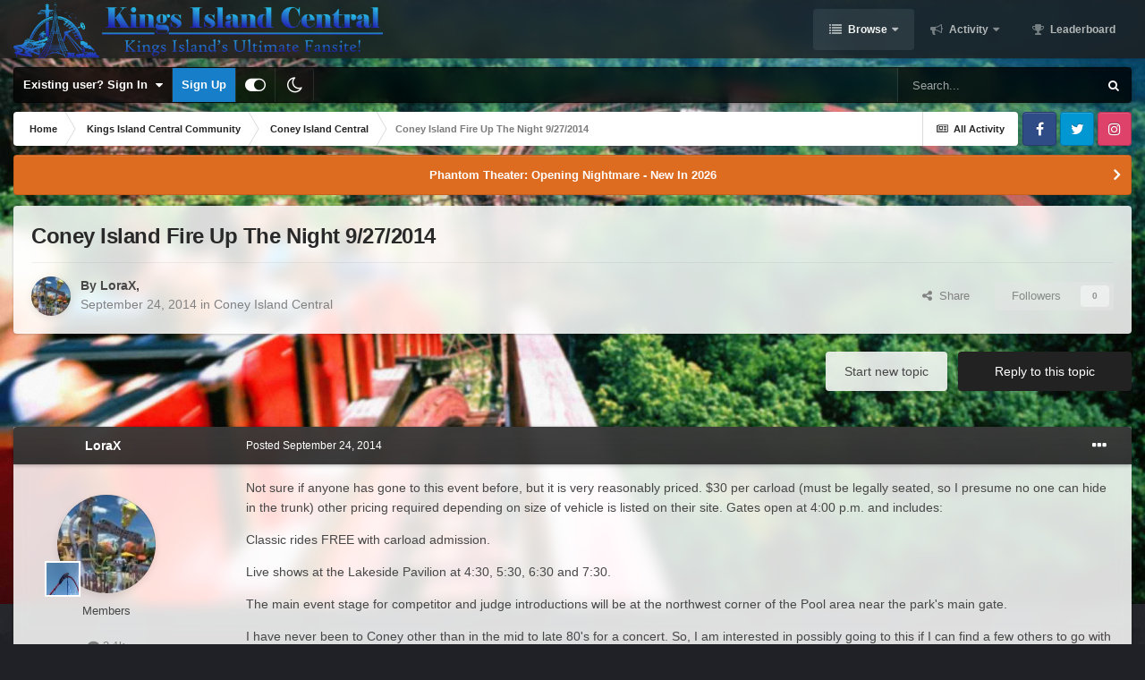

--- FILE ---
content_type: text/html;charset=UTF-8
request_url: https://kicentral.com/forums/topic/30265-coney-island-fire-up-the-night-9272014/
body_size: 29220
content:
<!DOCTYPE html>
<html id="focus" lang="en-US" dir="ltr" 
data-focus-guest
data-focus-group-id='2'
data-focus-theme-id='9'
data-focus-alt-theme='10'
data-focus-navigation='dropdown'




data-focus-picker='scroll'

data-focus-scheme='light'

data-focus-cookie='9'

data-focus-userlinks='border-right cta'
data-focus-post='no-margin'
data-focus-post-header='background border-v'
data-focus-post-controls='transparent buttons'
data-focus-navigation-align="right"
data-focus-blocks='contrast pages'
data-focus-ui="guest-alert new-badge transparent-ficon"
data-focus-blur="all">
	<head>
		<meta charset="utf-8">
		<title>Coney Island Fire Up The Night 9/27/2014 - Coney Island Central - Kings Island Central Forums</title>
		
			<!-- Global site tag (gtag.js) - Google Analytics -->
<script async src="https://www.googletagmanager.com/gtag/js?id=UA-4343720-1"></script>
<script>
  window.dataLayer = window.dataLayer || [];
  function gtag(){dataLayer.push(arguments);}
  gtag('js', new Date());

  gtag('config', 'UA-4343720-1');
</script>
		
		

	<meta name="viewport" content="width=device-width, initial-scale=1">


	
	
		<meta property="og:image" content="https://kicentral.com/forums/uploads/monthly_2024_02/1155740024_4kYoutubePNG.png.a875925fc19e28577168daa2cdc10133.png">
	


	<meta name="twitter:card" content="summary_large_image" />


	
		<meta name="twitter:site" content="@kicentral" />
	


	
		
			
				<meta property="og:title" content="Coney Island Fire Up The Night 9/27/2014">
			
		
	

	
		
			
				<meta property="og:type" content="website">
			
		
	

	
		
			
				<meta property="og:url" content="https://kicentral.com/forums/topic/30265-coney-island-fire-up-the-night-9272014/">
			
		
	

	
		
			
				<meta name="description" content="Not sure if anyone has gone to this event before, but it is very reasonably priced. $30 per carload (must be legally seated, so I presume no one can hide in the trunk) other pricing required depending on size of vehicle is listed on their site. Gates open at 4:00 p.m. and includes: Classic rides ...">
			
		
	

	
		
			
				<meta property="og:description" content="Not sure if anyone has gone to this event before, but it is very reasonably priced. $30 per carload (must be legally seated, so I presume no one can hide in the trunk) other pricing required depending on size of vehicle is listed on their site. Gates open at 4:00 p.m. and includes: Classic rides ...">
			
		
	

	
		
			
				<meta property="og:updated_time" content="2014-09-30T03:55:03Z">
			
		
	

	
		
			
				<meta property="og:site_name" content="Kings Island Central Forums">
			
		
	

	
		
			
				<meta property="og:locale" content="en_US">
			
		
	


	
		<link rel="canonical" href="https://kicentral.com/forums/topic/30265-coney-island-fire-up-the-night-9272014/" />
	

	
		<link as="style" rel="preload" href="https://kicentral.com/forums/applications/core/interface/ckeditor/ckeditor/skins/ips/editor.css?t=M68E" />
	

<link rel="alternate" type="application/rss+xml" title="KICentral Forums" href="https://kicentral.com/forums/rss/1-kicentral-forums.xml/" />


<link rel="manifest" href="https://kicentral.com/forums/manifest.webmanifest/">
<meta name="msapplication-config" content="https://kicentral.com/forums/browserconfig.xml/">
<meta name="msapplication-starturl" content="/">
<meta name="application-name" content="Kings Island Central Forums">
<meta name="apple-mobile-web-app-title" content="Kings Island Central Forums">

	<meta name="theme-color" content="#1e1e1e">



	<link rel="mask-icon" href="https://kicentral.com/forums/uploads/monthly_2024_02/244383065_BlackLogoVector.svg" color="#ffffff">




	

	
		
			<link rel="icon" sizes="36x36" href="https://kicentral.com/forums/uploads/monthly_2024_02/android-chrome-36x36.png">
		
	

	
		
			<link rel="icon" sizes="48x48" href="https://kicentral.com/forums/uploads/monthly_2024_02/android-chrome-48x48.png">
		
	

	
		
			<link rel="icon" sizes="72x72" href="https://kicentral.com/forums/uploads/monthly_2024_02/android-chrome-72x72.png">
		
	

	
		
			<link rel="icon" sizes="96x96" href="https://kicentral.com/forums/uploads/monthly_2024_02/android-chrome-96x96.png">
		
	

	
		
			<link rel="icon" sizes="144x144" href="https://kicentral.com/forums/uploads/monthly_2024_02/android-chrome-144x144.png">
		
	

	
		
			<link rel="icon" sizes="192x192" href="https://kicentral.com/forums/uploads/monthly_2024_02/android-chrome-192x192.png">
		
	

	
		
			<link rel="icon" sizes="256x256" href="https://kicentral.com/forums/uploads/monthly_2024_02/android-chrome-256x256.png">
		
	

	
		
			<link rel="icon" sizes="384x384" href="https://kicentral.com/forums/uploads/monthly_2024_02/android-chrome-384x384.png">
		
	

	
		
			<link rel="icon" sizes="512x512" href="https://kicentral.com/forums/uploads/monthly_2024_02/android-chrome-512x512.png">
		
	

	
		
			<meta name="msapplication-square70x70logo" content="https://kicentral.com/forums/uploads/monthly_2024_02/msapplication-square70x70logo.png"/>
		
	

	
		
			<meta name="msapplication-TileImage" content="https://kicentral.com/forums/uploads/monthly_2024_02/msapplication-TileImage.png"/>
		
	

	
		
			<meta name="msapplication-square150x150logo" content="https://kicentral.com/forums/uploads/monthly_2024_02/msapplication-square150x150logo.png"/>
		
	

	
		
			<meta name="msapplication-wide310x150logo" content="https://kicentral.com/forums/uploads/monthly_2024_02/msapplication-wide310x150logo.png"/>
		
	

	
		
			<meta name="msapplication-square310x310logo" content="https://kicentral.com/forums/uploads/monthly_2024_02/msapplication-square310x310logo.png"/>
		
	

	
		
			
				<link rel="apple-touch-icon" href="https://kicentral.com/forums/uploads/monthly_2024_02/apple-touch-icon-57x57.png">
			
		
	

	
		
			
				<link rel="apple-touch-icon" sizes="60x60" href="https://kicentral.com/forums/uploads/monthly_2024_02/apple-touch-icon-60x60.png">
			
		
	

	
		
			
				<link rel="apple-touch-icon" sizes="72x72" href="https://kicentral.com/forums/uploads/monthly_2024_02/apple-touch-icon-72x72.png">
			
		
	

	
		
			
				<link rel="apple-touch-icon" sizes="76x76" href="https://kicentral.com/forums/uploads/monthly_2024_02/apple-touch-icon-76x76.png">
			
		
	

	
		
			
				<link rel="apple-touch-icon" sizes="114x114" href="https://kicentral.com/forums/uploads/monthly_2024_02/apple-touch-icon-114x114.png">
			
		
	

	
		
			
				<link rel="apple-touch-icon" sizes="120x120" href="https://kicentral.com/forums/uploads/monthly_2024_02/apple-touch-icon-120x120.png">
			
		
	

	
		
			
				<link rel="apple-touch-icon" sizes="144x144" href="https://kicentral.com/forums/uploads/monthly_2024_02/apple-touch-icon-144x144.png">
			
		
	

	
		
			
				<link rel="apple-touch-icon" sizes="152x152" href="https://kicentral.com/forums/uploads/monthly_2024_02/apple-touch-icon-152x152.png">
			
		
	

	
		
			
				<link rel="apple-touch-icon" sizes="180x180" href="https://kicentral.com/forums/uploads/monthly_2024_02/apple-touch-icon-180x180.png">
			
		
	




	<meta name="mobile-web-app-capable" content="yes">
	<meta name="apple-touch-fullscreen" content="yes">
	<meta name="apple-mobile-web-app-capable" content="yes">

	
		
	
		
			<link rel="apple-touch-startup-image" media="screen and (device-width: 568px) and (device-height: 320px) and (-webkit-device-pixel-ratio: 2) and (orientation: landscape)" href="https://kicentral.com/forums/uploads/monthly_2024_02/apple-startup-1136x640.png">
		
	
		
			<link rel="apple-touch-startup-image" media="screen and (device-width: 812px) and (device-height: 375px) and (-webkit-device-pixel-ratio: 3) and (orientation: landscape)" href="https://kicentral.com/forums/uploads/monthly_2024_02/apple-startup-2436x1125.png">
		
	
		
			<link rel="apple-touch-startup-image" media="screen and (device-width: 896px) and (device-height: 414px) and (-webkit-device-pixel-ratio: 2) and (orientation: landscape)" href="https://kicentral.com/forums/uploads/monthly_2024_02/apple-startup-1792x828.png">
		
	
		
			<link rel="apple-touch-startup-image" media="screen and (device-width: 414px) and (device-height: 896px) and (-webkit-device-pixel-ratio: 2) and (orientation: portrait)" href="https://kicentral.com/forums/uploads/monthly_2024_02/apple-startup-828x1792.png">
		
	
		
			<link rel="apple-touch-startup-image" media="screen and (device-width: 667px) and (device-height: 375px) and (-webkit-device-pixel-ratio: 2) and (orientation: landscape)" href="https://kicentral.com/forums/uploads/monthly_2024_02/apple-startup-1334x750.png">
		
	
		
			<link rel="apple-touch-startup-image" media="screen and (device-width: 414px) and (device-height: 896px) and (-webkit-device-pixel-ratio: 3) and (orientation: portrait)" href="https://kicentral.com/forums/uploads/monthly_2024_02/apple-startup-1242x2688.png">
		
	
		
			<link rel="apple-touch-startup-image" media="screen and (device-width: 736px) and (device-height: 414px) and (-webkit-device-pixel-ratio: 3) and (orientation: landscape)" href="https://kicentral.com/forums/uploads/monthly_2024_02/apple-startup-2208x1242.png">
		
	
		
			<link rel="apple-touch-startup-image" media="screen and (device-width: 375px) and (device-height: 812px) and (-webkit-device-pixel-ratio: 3) and (orientation: portrait)" href="https://kicentral.com/forums/uploads/monthly_2024_02/apple-startup-1125x2436.png">
		
	
		
			<link rel="apple-touch-startup-image" media="screen and (device-width: 414px) and (device-height: 736px) and (-webkit-device-pixel-ratio: 3) and (orientation: portrait)" href="https://kicentral.com/forums/uploads/monthly_2024_02/apple-startup-1242x2208.png">
		
	
		
			<link rel="apple-touch-startup-image" media="screen and (device-width: 1366px) and (device-height: 1024px) and (-webkit-device-pixel-ratio: 2) and (orientation: landscape)" href="https://kicentral.com/forums/uploads/monthly_2024_02/apple-startup-2732x2048.png">
		
	
		
			<link rel="apple-touch-startup-image" media="screen and (device-width: 896px) and (device-height: 414px) and (-webkit-device-pixel-ratio: 3) and (orientation: landscape)" href="https://kicentral.com/forums/uploads/monthly_2024_02/apple-startup-2688x1242.png">
		
	
		
			<link rel="apple-touch-startup-image" media="screen and (device-width: 1112px) and (device-height: 834px) and (-webkit-device-pixel-ratio: 2) and (orientation: landscape)" href="https://kicentral.com/forums/uploads/monthly_2024_02/apple-startup-2224x1668.png">
		
	
		
			<link rel="apple-touch-startup-image" media="screen and (device-width: 375px) and (device-height: 667px) and (-webkit-device-pixel-ratio: 2) and (orientation: portrait)" href="https://kicentral.com/forums/uploads/monthly_2024_02/apple-startup-750x1334.png">
		
	
		
			<link rel="apple-touch-startup-image" media="screen and (device-width: 1024px) and (device-height: 1366px) and (-webkit-device-pixel-ratio: 2) and (orientation: portrait)" href="https://kicentral.com/forums/uploads/monthly_2024_02/apple-startup-2048x2732.png">
		
	
		
			<link rel="apple-touch-startup-image" media="screen and (device-width: 1194px) and (device-height: 834px) and (-webkit-device-pixel-ratio: 2) and (orientation: landscape)" href="https://kicentral.com/forums/uploads/monthly_2024_02/apple-startup-2388x1668.png">
		
	
		
			<link rel="apple-touch-startup-image" media="screen and (device-width: 834px) and (device-height: 1112px) and (-webkit-device-pixel-ratio: 2) and (orientation: portrait)" href="https://kicentral.com/forums/uploads/monthly_2024_02/apple-startup-1668x2224.png">
		
	
		
			<link rel="apple-touch-startup-image" media="screen and (device-width: 320px) and (device-height: 568px) and (-webkit-device-pixel-ratio: 2) and (orientation: portrait)" href="https://kicentral.com/forums/uploads/monthly_2024_02/apple-startup-640x1136.png">
		
	
		
			<link rel="apple-touch-startup-image" media="screen and (device-width: 834px) and (device-height: 1194px) and (-webkit-device-pixel-ratio: 2) and (orientation: portrait)" href="https://kicentral.com/forums/uploads/monthly_2024_02/apple-startup-1668x2388.png">
		
	
		
			<link rel="apple-touch-startup-image" media="screen and (device-width: 1024px) and (device-height: 768px) and (-webkit-device-pixel-ratio: 2) and (orientation: landscape)" href="https://kicentral.com/forums/uploads/monthly_2024_02/apple-startup-2048x1536.png">
		
	
		
			<link rel="apple-touch-startup-image" media="screen and (device-width: 768px) and (device-height: 1024px) and (-webkit-device-pixel-ratio: 2) and (orientation: portrait)" href="https://kicentral.com/forums/uploads/monthly_2024_02/apple-startup-1536x2048.png">
		
	
		
			<link rel="apple-touch-startup-image" media="screen and (device-width: 820px) and (device-height: 1180px) and (-webkit-device-pixel-ratio: 2) and (orientation: landscape)" href="https://kicentral.com/forums/uploads/monthly_2024_02/apple-startup-2360x1640.png">
		
	
		
			<link rel="apple-touch-startup-image" media="screen and (device-width: 1180px) and (device-height: 820px) and (-webkit-device-pixel-ratio: 2) and (orientation: portrait)" href="https://kicentral.com/forums/uploads/monthly_2024_02/apple-startup-1640x2360.png">
		
	
		
			<link rel="apple-touch-startup-image" media="screen and (device-width: 810px) and (device-height: 1080px) and (-webkit-device-pixel-ratio: 2) and (orientation: landscape)" href="https://kicentral.com/forums/uploads/monthly_2024_02/apple-startup-2160x1620.png">
		
	
		
			<link rel="apple-touch-startup-image" media="screen and (device-width: 1080px) and (device-height: 810px) and (-webkit-device-pixel-ratio: 2) and (orientation: portrait)" href="https://kicentral.com/forums/uploads/monthly_2024_02/apple-startup-1620x2160.png">
		
	
		
			<link rel="apple-touch-startup-image" media="screen and (device-width: 926px) and (device-height: 428px) and (-webkit-device-pixel-ratio: 3) and (orientation: landscape)" href="https://kicentral.com/forums/uploads/monthly_2024_02/apple-startup-2778x1284.png">
		
	
		
			<link rel="apple-touch-startup-image" media="screen and (device-width: 428px) and (device-height: 926px) and (-webkit-device-pixel-ratio: 3) and (orientation: portrait)" href="https://kicentral.com/forums/uploads/monthly_2024_02/apple-startup-1284x2778.png">
		
	
		
			<link rel="apple-touch-startup-image" media="screen and (device-width: 844px) and (device-height: 390px) and (-webkit-device-pixel-ratio: 3) and (orientation: landscape)" href="https://kicentral.com/forums/uploads/monthly_2024_02/apple-startup-2532x1170.png">
		
	
		
			<link rel="apple-touch-startup-image" media="screen and (device-width: 390px) and (device-height: 844px) and (-webkit-device-pixel-ratio: 3) and (orientation: portrait)" href="https://kicentral.com/forums/uploads/monthly_2024_02/apple-startup-1170x2532.png">
		
	
		
			<link rel="apple-touch-startup-image" media="screen and (device-width: 780px) and (device-height: 360px) and (-webkit-device-pixel-ratio: 3) and (orientation: landscape)" href="https://kicentral.com/forums/uploads/monthly_2024_02/apple-startup-2340x1080.png">
		
	


<link rel="preload" href="//kicentral.com/forums/applications/core/interface/font/fontawesome-webfont.woff2?v=4.7.0" as="font" crossorigin="anonymous">
		




	<link rel='stylesheet' href='https://kicentral.com/forums/uploads/css_built_9/341e4a57816af3ba440d891ca87450ff_framework.css?v=51043e8ac11744326361' media='all'>

	<link rel='stylesheet' href='https://kicentral.com/forums/uploads/css_built_9/05e81b71abe4f22d6eb8d1a929494829_responsive.css?v=51043e8ac11744326361' media='all'>

	<link rel='stylesheet' href='https://kicentral.com/forums/uploads/css_built_9/90eb5adf50a8c640f633d47fd7eb1778_core.css?v=51043e8ac11744326361' media='all'>

	<link rel='stylesheet' href='https://kicentral.com/forums/uploads/css_built_9/5a0da001ccc2200dc5625c3f3934497d_core_responsive.css?v=51043e8ac11744326361' media='all'>

	<link rel='stylesheet' href='https://kicentral.com/forums/uploads/css_built_9/62e269ced0fdab7e30e026f1d30ae516_forums.css?v=51043e8ac11744326361' media='all'>

	<link rel='stylesheet' href='https://kicentral.com/forums/uploads/css_built_9/76e62c573090645fb99a15a363d8620e_forums_responsive.css?v=51043e8ac11744326361' media='all'>

	<link rel='stylesheet' href='https://kicentral.com/forums/uploads/css_built_9/ebdea0c6a7dab6d37900b9190d3ac77b_topics.css?v=51043e8ac11744326361' media='all'>





<link rel='stylesheet' href='https://kicentral.com/forums/uploads/css_built_9/258adbb6e4f3e83cd3b355f84e3fa002_custom.css?v=51043e8ac11744326361' media='all'>




		
<script type='text/javascript'>
var focusHtml = document.getElementById('focus');
var cookieId = focusHtml.getAttribute('data-focus-cookie');

//	['setting-name', enabled-by-default, has-toggle]
var focusSettings = [
	
['chameleon-blur', 1, 1],
['sticky-header', 1, 1],
	['mobile-footer', 1, 1],
	['fluid', 1, 1],
	['larger-font-size', 0, 1],
	['sticky-author-panel', 0, 1],
	['sticky-sidebar', 0, 1],
	['flip-sidebar', 0, 1],
	
	
]; 
for(var i = 0; i < focusSettings.length; i++) {
	var settingName = focusSettings[i][0];
	var isDefault = focusSettings[i][1];
	var allowToggle = focusSettings[i][2];
	if(allowToggle){
		var choice = localStorage.getItem(settingName);
		if( (choice === '1') || (!choice && (isDefault)) ){
			focusHtml.classList.add('enable--' + settingName + '');
		}
	} else if(isDefault){
		focusHtml.classList.add('enable--' + settingName + '');
	}
}

	var loadRandomBackground = function(){
		var randomBackgrounds = [ 1,2,3,4,5,6,7,8,9,10];
		var randomBackground = randomBackgrounds[Math.floor(Math.random()*randomBackgrounds.length)];
		focusHtml.setAttribute('data-focus-bg', randomBackground);
		focusHtml.setAttribute('data-focus-bg-random', '');
	}


	
		var backgroundChoice = localStorage.getItem('focusBackground-' + cookieId + '') || '1';
		if (backgroundChoice == 'random'){
			loadRandomBackground();
		} else {
			focusHtml.setAttribute('data-focus-bg', '' + backgroundChoice + '');
		}
	

</script>

 
		
		
		

	
	<link rel='shortcut icon' href='https://kicentral.com/forums/uploads/monthly_2024_02/1742689197_KICRound.png' type="image/png">

		
 
	
        <!-- App Indexing for Google Search -->
        <link href="android-app://com.quoord.tapatalkpro.activity/tapatalk/kicentral.com/forums/?location=topic&tid=30265&page=1&perpage=30&channel=google-indexing" rel="alternate" />
        <link href="ios-app://307880732/tapatalk/kicentral.com/forums/?location=topic&tid=30265&page=1&perpage=30&channel=google-indexing" rel="alternate" />
        
        <link href="https://kicentral.com/forums/topic/30265-coney-island-fire-up-the-night-9272014//applications/tapatalkapp/sources/manifest.json" rel="manifest">
        
        <meta name="apple-itunes-app" content="app-id=307880732, affiliate-data=at=10lR7C, app-argument=tapatalk://kicentral.com/forums/?location=topic&tid=30265&page=1&perpage=30" />
        </head>
	<body class="ipsApp ipsApp_front ipsJS_none ipsClearfix" data-controller="core.front.core.app"  data-message=""  data-pageapp="forums" data-pagelocation="front" data-pagemodule="forums" data-pagecontroller="topic" data-pageid="30265"  >
		<a href="#ipsLayout_mainArea" class="ipsHide" title="Go to main content on this page" accesskey="m">Jump to content</a>
		
			<div class="chameleon-background">
				<div class="chameleon-background__image">
					<div class="chameleon-background__gradient"></div>
				</div>
				<div class="chameleon-background__pattern"></div>
			</div>
			
<ul id='elMobileNav' class='ipsResponsive_hideDesktop' data-controller='core.front.core.mobileNav'>
	
		
			
			
				
				
			
				
					<li id='elMobileBreadcrumb'>
						<a href='https://kicentral.com/forums/forum/51-coney-island-central/'>
							<span>Coney Island Central</span>
						</a>
					</li>
				
				
			
				
				
			
		
	
  
	<li class='elMobileNav__home'>
		<a href='https://kicentral.com/forums/'><i class="fa fa-home" aria-hidden="true"></i></a>
	</li>
	
	
	<li >
		<a data-action="defaultStream" href='https://kicentral.com/forums/discover/'><i class="fa fa-newspaper-o" aria-hidden="true"></i></a>
	</li>

	

	
		<li class='ipsJS_show'>
			<a href='https://kicentral.com/forums/search/' data-class='display--focus-mobile-search'><i class='fa fa-search'></i></a>
		</li>
	

	
<li data-focus-editor>
	<a href='#'>
		<i class='fa fa-toggle-on'></i>
	</a>
</li>
<li data-focus-toggle-theme>
	<a href='#'>
		<i class='fa'></i>
	</a>
</li>
  	
	<li data-ipsDrawer data-ipsDrawer-drawerElem='#elMobileDrawer'>
		<a href='#'>
			
			
				
			
			
			
			<i class='fa fa-navicon'></i>
		</a>
	</li>
</ul>
			
<div class='focus-mobile-search'>
	<div class='focus-mobile-search__close' data-class='display--focus-mobile-search'><i class="fa fa-times" aria-hidden="true"></i></div>
</div>
			<div id="ipsLayout_header">
				<header class="focus-header">
					<div class="ipsLayout_container">
						<div class="focus-header-align">
							
<a class='focus-logo' href='https://kicentral.com/forums/' accesskey='1'>
	
		
		<span class='focus-logo__image'>
			<img src="https://kicentral.com/forums/uploads/monthly_2024_02/1939743681_HorizontalLogo.png.403dd1d5b447c4e27fe9736cbfda7679.png" alt='Kings Island Central Forums'>
		</span>
		
			<!-- <span class='focus-logo__text'>
				<span class='focus-logo__name'>Chameleon</span>
				
			</span> -->
		
	
</a>
							<div class="focus-nav">

	<nav  class=' ipsResponsive_showDesktop'>
		<div class='ipsNavBar_primary ipsNavBar_primary--loading ipsLayout_container '>
			<ul data-role="primaryNavBar" class='ipsClearfix'>
				


	
		
		
			
		
		<li class='ipsNavBar_active' data-active id='elNavSecondary_1' data-role="navBarItem" data-navApp="core" data-navExt="CustomItem">
			
			
				<a href="https://kicentral.com/forums/"  data-navItem-id="1" data-navDefault>
					Browse<span class='ipsNavBar_active__identifier'></span>
				</a>
			
			
				<ul class='ipsNavBar_secondary ' data-role='secondaryNavBar'>
					


	
		
		
			
		
		<li class='ipsNavBar_active' data-active id='elNavSecondary_8' data-role="navBarItem" data-navApp="forums" data-navExt="Forums">
			
			
				<a href="https://kicentral.com/forums/"  data-navItem-id="8" data-navDefault>
					Forums<span class='ipsNavBar_active__identifier'></span>
				</a>
			
			
		</li>
	
	

	
		
		
		<li  id='elNavSecondary_9' data-role="navBarItem" data-navApp="calendar" data-navExt="Calendar">
			
			
				<a href="https://kicentral.com/forums/calendar/"  data-navItem-id="9" >
					Calendar<span class='ipsNavBar_active__identifier'></span>
				</a>
			
			
		</li>
	
	

	
	

	
		
		
		<li  id='elNavSecondary_11' data-role="navBarItem" data-navApp="core" data-navExt="StaffDirectory">
			
			
				<a href="https://kicentral.com/forums/staff/"  data-navItem-id="11" >
					Staff<span class='ipsNavBar_active__identifier'></span>
				</a>
			
			
		</li>
	
	

	
		
		
		<li  id='elNavSecondary_12' data-role="navBarItem" data-navApp="core" data-navExt="OnlineUsers">
			
			
				<a href="https://kicentral.com/forums/online/"  data-navItem-id="12" >
					Online Users<span class='ipsNavBar_active__identifier'></span>
				</a>
			
			
		</li>
	
	

	
		
		
		<li  id='elNavSecondary_13' data-role="navBarItem" data-navApp="core" data-navExt="Leaderboard">
			
			
				<a href="https://kicentral.com/forums/leaderboard/"  data-navItem-id="13" >
					Leaderboard<span class='ipsNavBar_active__identifier'></span>
				</a>
			
			
		</li>
	
	

					<li class='ipsHide' id='elNavigationMore_1' data-role='navMore'>
						<a href='#' data-ipsMenu data-ipsMenu-appendTo='#elNavigationMore_1' id='elNavigationMore_1_dropdown'>More <i class='fa fa-caret-down'></i></a>
						<ul class='ipsHide ipsMenu ipsMenu_auto' id='elNavigationMore_1_dropdown_menu' data-role='moreDropdown'></ul>
					</li>
				</ul>
			
		</li>
	
	

	
		
		
		<li  id='elNavSecondary_2' data-role="navBarItem" data-navApp="core" data-navExt="CustomItem">
			
			
				<a href="https://kicentral.com/forums/discover/"  data-navItem-id="2" >
					Activity<span class='ipsNavBar_active__identifier'></span>
				</a>
			
			
				<ul class='ipsNavBar_secondary ipsHide' data-role='secondaryNavBar'>
					


	
		
		
		<li  id='elNavSecondary_3' data-role="navBarItem" data-navApp="core" data-navExt="AllActivity">
			
			
				<a href="https://kicentral.com/forums/discover/"  data-navItem-id="3" >
					All Activity<span class='ipsNavBar_active__identifier'></span>
				</a>
			
			
		</li>
	
	

	
	

	
	

	
	

	
		
		
		<li  id='elNavSecondary_7' data-role="navBarItem" data-navApp="core" data-navExt="Search">
			
			
				<a href="https://kicentral.com/forums/search/"  data-navItem-id="7" >
					Search<span class='ipsNavBar_active__identifier'></span>
				</a>
			
			
		</li>
	
	

					<li class='ipsHide' id='elNavigationMore_2' data-role='navMore'>
						<a href='#' data-ipsMenu data-ipsMenu-appendTo='#elNavigationMore_2' id='elNavigationMore_2_dropdown'>More <i class='fa fa-caret-down'></i></a>
						<ul class='ipsHide ipsMenu ipsMenu_auto' id='elNavigationMore_2_dropdown_menu' data-role='moreDropdown'></ul>
					</li>
				</ul>
			
		</li>
	
	

	
		
		
		<li  id='elNavSecondary_14' data-role="navBarItem" data-navApp="core" data-navExt="Leaderboard">
			
			
				<a href="https://kicentral.com/forums/leaderboard/"  data-navItem-id="14" >
					Leaderboard<span class='ipsNavBar_active__identifier'></span>
				</a>
			
			
		</li>
	
	

	
	

	
	

				
				<li class="focus-nav__more focus-nav__more--hidden">
					<a href="#"> More </a>
					<ul class='ipsNavBar_secondary'></ul>
				</li>
				
			</ul>
			

	<div id="elSearchWrapper">
		<div id='elSearch' class='' data-controller='core.front.core.quickSearch'>
			<form accept-charset='utf-8' action='//kicentral.com/forums/search/?do=quicksearch' method='post'>
				<input type='search' id='elSearchField' placeholder='Search...' name='q' autocomplete='off' aria-label='Search'>
				<button class='cSearchSubmit' type="submit" aria-label='Search'><i class="fa fa-search"></i></button>
				<div id="elSearchExpanded">
					<div class="ipsMenu_title">
						Search In
					</div>
					<ul class="ipsSideMenu_list ipsSideMenu_withRadios ipsSideMenu_small" data-ipsSideMenu data-ipsSideMenu-type="radio" data-ipsSideMenu-responsive="false" data-role="searchContexts">
						<li>
							<span class='ipsSideMenu_item ipsSideMenu_itemActive' data-ipsMenuValue='all'>
								<input type="radio" name="type" value="all" checked id="elQuickSearchRadio_type_all">
								<label for='elQuickSearchRadio_type_all' id='elQuickSearchRadio_type_all_label'>Everywhere</label>
							</span>
						</li>
						
						
							<li>
								<span class='ipsSideMenu_item' data-ipsMenuValue='forums_topic'>
									<input type="radio" name="type" value="forums_topic" id="elQuickSearchRadio_type_forums_topic">
									<label for='elQuickSearchRadio_type_forums_topic' id='elQuickSearchRadio_type_forums_topic_label'>Topics</label>
								</span>
							</li>
						
						
							
								<li>
									<span class='ipsSideMenu_item' data-ipsMenuValue='contextual_{&quot;type&quot;:&quot;forums_topic&quot;,&quot;nodes&quot;:51}'>
										<input type="radio" name="type" value='contextual_{&quot;type&quot;:&quot;forums_topic&quot;,&quot;nodes&quot;:51}' id='elQuickSearchRadio_type_contextual_fdb5a51a5b2ab07660aa69936aee1ecb'>
										<label for='elQuickSearchRadio_type_contextual_fdb5a51a5b2ab07660aa69936aee1ecb' id='elQuickSearchRadio_type_contextual_fdb5a51a5b2ab07660aa69936aee1ecb_label'>This Forum</label>
									</span>
								</li>
							
								<li>
									<span class='ipsSideMenu_item' data-ipsMenuValue='contextual_{&quot;type&quot;:&quot;forums_topic&quot;,&quot;item&quot;:30265}'>
										<input type="radio" name="type" value='contextual_{&quot;type&quot;:&quot;forums_topic&quot;,&quot;item&quot;:30265}' id='elQuickSearchRadio_type_contextual_ecd51b7e67a5816ffe478c765c71dce4'>
										<label for='elQuickSearchRadio_type_contextual_ecd51b7e67a5816ffe478c765c71dce4' id='elQuickSearchRadio_type_contextual_ecd51b7e67a5816ffe478c765c71dce4_label'>This Topic</label>
									</span>
								</li>
							
						
						<li data-role="showMoreSearchContexts">
							<span class='ipsSideMenu_item' data-action="showMoreSearchContexts" data-exclude="forums_topic">
								More options...
							</span>
						</li>
					</ul>
					<div class="ipsMenu_title">
						Find results that contain...
					</div>
					<ul class='ipsSideMenu_list ipsSideMenu_withRadios ipsSideMenu_small ipsType_normal' role="radiogroup" data-ipsSideMenu data-ipsSideMenu-type="radio" data-ipsSideMenu-responsive="false" data-filterType='andOr'>
						
							<li>
								<span class='ipsSideMenu_item ipsSideMenu_itemActive' data-ipsMenuValue='or'>
									<input type="radio" name="search_and_or" value="or" checked id="elRadio_andOr_or">
									<label for='elRadio_andOr_or' id='elField_andOr_label_or'><em>Any</em> of my search term words</label>
								</span>
							</li>
						
							<li>
								<span class='ipsSideMenu_item ' data-ipsMenuValue='and'>
									<input type="radio" name="search_and_or" value="and"  id="elRadio_andOr_and">
									<label for='elRadio_andOr_and' id='elField_andOr_label_and'><em>All</em> of my search term words</label>
								</span>
							</li>
						
					</ul>
					<div class="ipsMenu_title">
						Find results in...
					</div>
					<ul class='ipsSideMenu_list ipsSideMenu_withRadios ipsSideMenu_small ipsType_normal' role="radiogroup" data-ipsSideMenu data-ipsSideMenu-type="radio" data-ipsSideMenu-responsive="false" data-filterType='searchIn'>
						<li>
							<span class='ipsSideMenu_item ipsSideMenu_itemActive' data-ipsMenuValue='all'>
								<input type="radio" name="search_in" value="all" checked id="elRadio_searchIn_and">
								<label for='elRadio_searchIn_and' id='elField_searchIn_label_all'>Content titles and body</label>
							</span>
						</li>
						<li>
							<span class='ipsSideMenu_item' data-ipsMenuValue='titles'>
								<input type="radio" name="search_in" value="titles" id="elRadio_searchIn_titles">
								<label for='elRadio_searchIn_titles' id='elField_searchIn_label_titles'>Content titles only</label>
							</span>
						</li>
					</ul>
				</div>
			</form>
		</div>
	</div>

		</div>
	</nav>
</div>
						</div>
					</div>
				</header>
			</div>
			<div class="ipsLayout_container ipsResponsive_showDesktop">
				<div class="focus-user-bar">
					<div class="ipsLayout_container ipsFlex ipsFlex-jc:between ipsFlex-ai:center">
						
							<div class="focus-user">

	<ul id='elUserNav' class='ipsList_inline cSignedOut ipsResponsive_showDesktop'>
		<li id='elSignInLink'>
			<a href='https://kicentral.com/forums/login/' data-ipsMenu-closeOnClick="false" data-ipsMenu id='elUserSignIn'>
				Existing user? Sign In &nbsp;<i class='fa fa-caret-down'></i>
			</a>
			
<div id='elUserSignIn_menu' class='ipsMenu ipsMenu_auto ipsHide'>
	<form accept-charset='utf-8' method='post' action='https://kicentral.com/forums/login/'>
		<input type="hidden" name="csrfKey" value="1074fdacb21b99d19db3aef2dc64d8e2">
		<input type="hidden" name="ref" value="aHR0cHM6Ly9raWNlbnRyYWwuY29tL2ZvcnVtcy90b3BpYy8zMDI2NS1jb25leS1pc2xhbmQtZmlyZS11cC10aGUtbmlnaHQtOTI3MjAxNC8=">
		<div data-role="loginForm">
			
			
			
				<div class='ipsColumns ipsColumns_noSpacing'>
					<div class='ipsColumn ipsColumn_wide' id='elUserSignIn_internal'>
						
<div class="ipsPad ipsForm ipsForm_vertical">
	<h4 class="ipsType_sectionHead">Sign In</h4>
	<br><br>
	<ul class='ipsList_reset'>
		<li class="ipsFieldRow ipsFieldRow_noLabel ipsFieldRow_fullWidth">
			
			
				<input type="text" placeholder="Display Name or Email Address" name="auth" autocomplete="email">
			
		</li>
		<li class="ipsFieldRow ipsFieldRow_noLabel ipsFieldRow_fullWidth">
			<input type="password" placeholder="Password" name="password" autocomplete="current-password">
		</li>
		<li class="ipsFieldRow ipsFieldRow_checkbox ipsClearfix">
			<span class="ipsCustomInput">
				<input type="checkbox" name="remember_me" id="remember_me_checkbox" value="1" checked aria-checked="true">
				<span></span>
			</span>
			<div class="ipsFieldRow_content">
				<label class="ipsFieldRow_label" for="remember_me_checkbox">Remember me</label>
				<span class="ipsFieldRow_desc">Not recommended on shared computers</span>
			</div>
		</li>
		<li class="ipsFieldRow ipsFieldRow_fullWidth">
			<button type="submit" name="_processLogin" value="usernamepassword" class="ipsButton ipsButton_primary ipsButton_small" id="elSignIn_submit">Sign In</button>
			
				<p class="ipsType_right ipsType_small">
					
						<a href='https://kicentral.com/forums/lostpassword/' data-ipsDialog data-ipsDialog-title='Forgot your password?'>
					
					Forgot your password?</a>
				</p>
			
		</li>
	</ul>
</div>
					</div>
					<div class='ipsColumn ipsColumn_wide'>
						<div class='ipsPadding' id='elUserSignIn_external'>
							<div class='ipsAreaBackground_light ipsPadding:half'>
								
								
									<div class='ipsType_center ipsMargin_top:half'>
										

<button type="submit" name="_processLogin" value="2" class='ipsButton ipsButton_verySmall ipsButton_fullWidth ipsSocial ipsSocial_facebook' style="background-color: #3a579a">
	
		<span class='ipsSocial_icon'>
			
				<i class='fa fa-facebook-official'></i>
			
		</span>
		<span class='ipsSocial_text'>Sign in with Facebook</span>
	
</button>
									</div>
								
							</div>
						</div>
					</div>
				</div>
			
		</div>
	</form>
</div>
		</li>
		
			<li>
				
					<a href='https://kicentral.com/forums/register/' data-ipsDialog data-ipsDialog-size='narrow' data-ipsDialog-title='Sign Up' id='elRegisterButton'>Sign Up</a>
				
			</li>
		
		
<li class='elUserNav_sep'></li>
<li class='cUserNav_icon' data-focus-editor>
	<a href='#' data-ipsTooltip>
		<i class='fa fa-toggle-on'></i>
	</a>
</li>
<li class='cUserNav_icon' data-focus-toggle-theme>
	<a href='#' data-ipsTooltip>
		<i class='fa'></i>
	</a>
</li>

 
	</ul>
</div>
						
						
							<div class="focus-search"></div>
						
					</div>
				</div>
			</div>
		
		<main id="ipsLayout_body" class="ipsLayout_container">
			<div class="focus-content">
				<div class="focus-content-padding">
					<div id="ipsLayout_contentArea">
						<div class="focus-precontent">
							<div class="focus-breadcrumb">
								
<nav class='ipsBreadcrumb ipsBreadcrumb_top ipsFaded_withHover'>
	

	<ul class='ipsList_inline ipsPos_right'>
		
		<li >
			<a data-action="defaultStream" class='ipsType_light '  href='https://kicentral.com/forums/discover/'><i class="fa fa-newspaper-o" aria-hidden="true"></i> <span>All Activity</span></a>
		</li>
		
	</ul>

	<ul data-role="breadcrumbList">
		<li>
			<a title="Home" href='https://kicentral.com/forums/'>
				<span>Home <i class='fa fa-angle-right'></i></span>
			</a>
		</li>
		
		
			<li>
				
					<a href='https://kicentral.com/forums/forum/45-kings-island-central-community/'>
						<span>Kings Island Central Community <i class='fa fa-angle-right' aria-hidden="true"></i></span>
					</a>
				
			</li>
		
			<li>
				
					<a href='https://kicentral.com/forums/forum/51-coney-island-central/'>
						<span>Coney Island Central <i class='fa fa-angle-right' aria-hidden="true"></i></span>
					</a>
				
			</li>
		
			<li>
				
					Coney Island Fire Up The Night 9/27/2014
				
			</li>
		
	</ul>
</nav>
								

<ul class='focus-social focus-social--iconOnly'>
	<li><a href='https://www.facebook.com/kingsislandcentral' target="_blank" rel="noopener"><span>Facebook</span></a></li>
<li><a href='https://twitter.com/KICentral' target="_blank" rel="noopener"><span>Twitter</span></a></li>
<li><a href="https://www.instagram.com/kicentral' target="_blank" rel="noopener"><span>Instagram</span></a></li>
</ul>

							</div>
						</div>
						





						<div id="ipsLayout_contentWrapper">
							
							<div id="ipsLayout_mainArea">
								
								
								
								
								

	


	<div class='cAnnouncementsContent'>
		
		<div class='cAnnouncementContentTop ipsAnnouncement ipsMessage_warning ipsType_center'>
            
            <a href='https://kicentral.com/forums/topic/50360-phantom-theater-opening-nightmare-new-in-2026' target="_blank" rel='noopener'>Phantom Theater: Opening Nightmare - New In 2026</a>
            
		</div>
		
	</div>



								



<div class='ipsPageHeader ipsResponsive_pull ipsBox ipsPadding sm:ipsPadding:half ipsMargin_bottom'>
		
	
	<div class='ipsFlex ipsFlex-ai:center ipsFlex-fw:wrap ipsGap:4'>
		<div class='ipsFlex-flex:11'>
			<h1 class='ipsType_pageTitle ipsContained_container'>
				

				
				
					<span class='ipsType_break ipsContained'>
						<span>Coney Island Fire Up The Night 9/27/2014</span>
					</span>
				
			</h1>
			
			
		</div>
		
	</div>
	<hr class='ipsHr'>
	<div class='ipsPageHeader__meta ipsFlex ipsFlex-jc:between ipsFlex-ai:center ipsFlex-fw:wrap ipsGap:3'>
		<div class='ipsFlex-flex:11'>
			<div class='ipsPhotoPanel ipsPhotoPanel_mini ipsPhotoPanel_notPhone ipsClearfix'>
				


	<a href="https://kicentral.com/forums/profile/9000-lorax/" rel="nofollow" data-ipsHover data-ipsHover-width="370" data-ipsHover-target="https://kicentral.com/forums/profile/9000-lorax/?do=hovercard" class="ipsUserPhoto ipsUserPhoto_mini" title="Go to LoraX's profile">
		<img src='https://www.kicentral.com/forums/uploads/profile/photo-thumb-9000.jpg' alt='LoraX' loading="lazy">
	</a>

				<div>
					<p class='ipsType_reset ipsType_blendLinks'>
						<span class='ipsType_normal'>
						
							<strong>By 


<a href='https://kicentral.com/forums/profile/9000-lorax/' rel="nofollow" data-ipsHover data-ipsHover-width='370' data-ipsHover-target='https://kicentral.com/forums/profile/9000-lorax/?do=hovercard&amp;referrer=https%253A%252F%252Fkicentral.com%252Fforums%252Ftopic%252F30265-coney-island-fire-up-the-night-9272014%252F' title="Go to LoraX's profile" class="ipsType_break">LoraX</a>, </strong><br />
							<span class='ipsType_light'><time datetime='2014-09-24T15:05:38Z' title='09/24/2014 03:05  PM' data-short='11 yr'>September 24, 2014</time> in <a href="https://kicentral.com/forums/forum/51-coney-island-central/">Coney Island Central</a></span>
						
						</span>
					</p>
				</div>
			</div>
		</div>
		
			<div class='ipsFlex-flex:01 ipsResponsive_hidePhone'>
				<div class='ipsFlex ipsFlex-ai:center ipsFlex-jc:center ipsGap:3 ipsGap_row:0'>
					
						


    <a href='#elShareItem_1273650087_menu' id='elShareItem_1273650087' data-ipsMenu class='ipsShareButton ipsButton ipsButton_verySmall ipsButton_link ipsButton_link--light'>
        <span><i class='fa fa-share-alt'></i></span> &nbsp;Share
    </a>

    <div class='ipsPadding ipsMenu ipsMenu_auto ipsHide' id='elShareItem_1273650087_menu' data-controller="core.front.core.sharelink">
        <ul class='ipsList_inline'>
            
                <li>
<a href="http://twitter.com/share?url=https%3A%2F%2Fkicentral.com%2Fforums%2Ftopic%2F30265-coney-island-fire-up-the-night-9272014%2F" class="cShareLink cShareLink_twitter" target="_blank" data-role="shareLink" title='Share on Twitter' data-ipsTooltip rel='nofollow noopener'>
	<i class="fa fa-twitter"></i>
</a></li>
            
                <li>
<a href="https://www.facebook.com/sharer/sharer.php?u=https%3A%2F%2Fkicentral.com%2Fforums%2Ftopic%2F30265-coney-island-fire-up-the-night-9272014%2F" class="cShareLink cShareLink_facebook" target="_blank" data-role="shareLink" title='Share on Facebook' data-ipsTooltip rel='noopener nofollow'>
	<i class="fa fa-facebook"></i>
</a></li>
            
                <li>
<a href="http://www.reddit.com/submit?url=https%3A%2F%2Fkicentral.com%2Fforums%2Ftopic%2F30265-coney-island-fire-up-the-night-9272014%2F&amp;title=Coney+Island+Fire+Up+The+Night+9%2F27%2F2014" rel="nofollow noopener" class="cShareLink cShareLink_reddit" target="_blank" title='Share on Reddit' data-ipsTooltip>
	<i class="fa fa-reddit"></i>
</a></li>
            
                <li>
<a href="mailto:?subject=Coney%20Island%20Fire%20Up%20The%20Night%209%2F27%2F2014&body=https%3A%2F%2Fkicentral.com%2Fforums%2Ftopic%2F30265-coney-island-fire-up-the-night-9272014%2F" rel='nofollow' class='cShareLink cShareLink_email' title='Share via email' data-ipsTooltip>
	<i class="fa fa-envelope"></i>
</a></li>
            
                <li>
<a href="http://pinterest.com/pin/create/button/?url=https://kicentral.com/forums/topic/30265-coney-island-fire-up-the-night-9272014/&amp;media=https://kicentral.com/forums/uploads/monthly_2024_02/1155740024_4kYoutubePNG.png.a875925fc19e28577168daa2cdc10133.png" class="cShareLink cShareLink_pinterest" rel="nofollow noopener" target="_blank" data-role="shareLink" title='Share on Pinterest' data-ipsTooltip>
	<i class="fa fa-pinterest"></i>
</a></li>
            
        </ul>
        
            <hr class='ipsHr'>
            <button class='ipsHide ipsButton ipsButton_verySmall ipsButton_light ipsButton_fullWidth ipsMargin_top:half' data-controller='core.front.core.webshare' data-role='webShare' data-webShareTitle='Coney Island Fire Up The Night 9/27/2014' data-webShareText='Coney Island Fire Up The Night 9/27/2014' data-webShareUrl='https://kicentral.com/forums/topic/30265-coney-island-fire-up-the-night-9272014/'>More sharing options...</button>
        
    </div>

					
					



					

<div data-followApp='forums' data-followArea='topic' data-followID='30265' data-controller='core.front.core.followButton'>
	

	<a href='https://kicentral.com/forums/login/' rel="nofollow" class="ipsFollow ipsPos_middle ipsButton ipsButton_light ipsButton_verySmall ipsButton_disabled" data-role="followButton" data-ipsTooltip title='Sign in to follow this'>
		<span>Followers</span>
		<span class='ipsCommentCount'>0</span>
	</a>

</div>
				</div>
			</div>
					
	</div>
	
	
</div>






<div class='ipsClearfix'>
	<ul class="ipsToolList ipsToolList_horizontal ipsClearfix ipsSpacer_both ">
		
			<li class='ipsToolList_primaryAction'>
				<span data-controller='forums.front.topic.reply'>
					
						<a href='#replyForm' rel="nofollow" class='ipsButton ipsButton_important ipsButton_medium ipsButton_fullWidth' data-action='replyToTopic'>Reply to this topic</a>
					
				</span>
			</li>
		
		
			<li class='ipsResponsive_hidePhone'>
				
					<a href="https://kicentral.com/forums/forum/51-coney-island-central/?do=add" rel="nofollow" class='ipsButton ipsButton_link ipsButton_medium ipsButton_fullWidth' title='Start a new topic in this forum'>Start new topic</a>
				
			</li>
		
		
	</ul>
</div>

<div id='comments' data-controller='core.front.core.commentFeed,forums.front.topic.view, core.front.core.ignoredComments' data-autoPoll data-baseURL='https://kicentral.com/forums/topic/30265-coney-island-fire-up-the-night-9272014/' data-lastPage data-feedID='topic-30265' class='cTopic ipsClear ipsSpacer_top'>
	
			
	

	

<div data-controller='core.front.core.recommendedComments' data-url='https://kicentral.com/forums/topic/30265-coney-island-fire-up-the-night-9272014/?recommended=comments' class='ipsRecommendedComments ipsHide'>
	<div data-role="recommendedComments">
		<h2 class='ipsType_sectionHead ipsType_large ipsType_bold ipsMargin_bottom'>Recommended Posts</h2>
		
	</div>
</div>
	
	<div id="elPostFeed" data-role='commentFeed' data-controller='core.front.core.moderation' >
		<form action="https://kicentral.com/forums/topic/30265-coney-island-fire-up-the-night-9272014/?csrfKey=1074fdacb21b99d19db3aef2dc64d8e2&amp;do=multimodComment" method="post" data-ipsPageAction data-role='moderationTools'>
			
			
				

					

					
					



<a id='comment-648111'></a>
<article  id='elComment_648111' class='cPost ipsBox ipsResponsive_pull  ipsComment  ipsComment_parent ipsClearfix ipsClear ipsColumns ipsColumns_noSpacing ipsColumns_collapsePhone    '>
	

	

	<div class='cAuthorPane_mobile ipsResponsive_showPhone'>
		<div class='cAuthorPane_photo'>
			<div class='cAuthorPane_photoWrap'>
				


	<a href="https://kicentral.com/forums/profile/9000-lorax/" rel="nofollow" data-ipsHover data-ipsHover-width="370" data-ipsHover-target="https://kicentral.com/forums/profile/9000-lorax/?do=hovercard" class="ipsUserPhoto ipsUserPhoto_large" title="Go to LoraX's profile">
		<img src='https://www.kicentral.com/forums/uploads/profile/photo-thumb-9000.jpg' alt='LoraX' loading="lazy">
	</a>

				
				
					<a href="https://kicentral.com/forums/profile/9000-lorax/badges/" rel="nofollow">
						
<img src='https://kicentral.com/forums/uploads/monthly_2021_07/WP_20140601_09_40_42_Pro1.jpg' loading="lazy" alt="KIC Superstar" class="cAuthorPane_badge cAuthorPane_badge--rank ipsOutline ipsOutline:2px" data-ipsTooltip title="Rank: KIC Superstar (11/13)">
					</a>
				
			</div>
		</div>
		<div class='cAuthorPane_content'>
			<h3 class='ipsType_sectionHead cAuthorPane_author ipsType_break ipsType_blendLinks ipsFlex ipsFlex-ai:center'>
				


<a href='https://kicentral.com/forums/profile/9000-lorax/' rel="nofollow" data-ipsHover data-ipsHover-width='370' data-ipsHover-target='https://kicentral.com/forums/profile/9000-lorax/?do=hovercard&amp;referrer=https%253A%252F%252Fkicentral.com%252Fforums%252Ftopic%252F30265-coney-island-fire-up-the-night-9272014%252F' title="Go to LoraX's profile" class="ipsType_break">LoraX</a>
			</h3>
			<div class='ipsType_light ipsType_reset'>
				<a href='https://kicentral.com/forums/topic/30265-coney-island-fire-up-the-night-9272014/?do=findComment&amp;comment=648111' rel="nofollow" class='ipsType_blendLinks'>Posted <time datetime='2014-09-24T15:05:38Z' title='09/24/2014 03:05  PM' data-short='11 yr'>September 24, 2014</time></a>
				
			</div>
		</div>
	</div>
	<aside class='ipsComment_author cAuthorPane ipsColumn ipsColumn_medium ipsResponsive_hidePhone'>
		<h3 class='ipsType_sectionHead cAuthorPane_author ipsType_blendLinks ipsType_break'><strong>


<a href='https://kicentral.com/forums/profile/9000-lorax/' rel="nofollow" data-ipsHover data-ipsHover-width='370' data-ipsHover-target='https://kicentral.com/forums/profile/9000-lorax/?do=hovercard&amp;referrer=https%253A%252F%252Fkicentral.com%252Fforums%252Ftopic%252F30265-coney-island-fire-up-the-night-9272014%252F' title="Go to LoraX's profile" class="ipsType_break">LoraX</a></strong>
			
		</h3>
		<ul class='cAuthorPane_info ipsList_reset'>
			<li data-role='photo' class='cAuthorPane_photo'>
				<div class='cAuthorPane_photoWrap'>
					


	<a href="https://kicentral.com/forums/profile/9000-lorax/" rel="nofollow" data-ipsHover data-ipsHover-width="370" data-ipsHover-target="https://kicentral.com/forums/profile/9000-lorax/?do=hovercard" class="ipsUserPhoto ipsUserPhoto_large" title="Go to LoraX's profile">
		<img src='https://www.kicentral.com/forums/uploads/profile/photo-thumb-9000.jpg' alt='LoraX' loading="lazy">
	</a>

					
					
						
<img src='https://kicentral.com/forums/uploads/monthly_2021_07/WP_20140601_09_40_42_Pro1.jpg' loading="lazy" alt="KIC Superstar" class="cAuthorPane_badge cAuthorPane_badge--rank ipsOutline ipsOutline:2px" data-ipsTooltip title="Rank: KIC Superstar (11/13)">
					
				</div>
			</li>
			
				<li data-role='group'>Members</li>
				
			
			
				<li data-role='stats' class='ipsMargin_top'>
					<ul class="ipsList_reset ipsType_light ipsFlex ipsFlex-ai:center ipsFlex-jc:center ipsGap_row:2 cAuthorPane_stats">
						<li>
							
								<a href="https://kicentral.com/forums/profile/9000-lorax/content/" rel="nofollow" title="3,146 posts" data-ipsTooltip class="ipsType_blendLinks">
							
								<i class="fa fa-comment"></i> 3.1k
							
								</a>
							
						</li>
						
					</ul>
				</li>
			
			
				

	
	<li data-role='custom-field' class='ipsResponsive_hidePhone ipsType_break'>
		
<span class='ft'>Location:</span> <span class='fc'>Milford, Ohio</span>
	</li>
	

			
		</ul>
	</aside>
	<div class='ipsColumn ipsColumn_fluid ipsMargin:none'>
		

<div id='comment-648111_wrap' data-controller='core.front.core.comment' data-commentApp='forums' data-commentType='forums' data-commentID="648111" data-quoteData='{&quot;userid&quot;:9000,&quot;username&quot;:&quot;LoraX&quot;,&quot;timestamp&quot;:1411571138,&quot;contentapp&quot;:&quot;forums&quot;,&quot;contenttype&quot;:&quot;forums&quot;,&quot;contentid&quot;:30265,&quot;contentclass&quot;:&quot;forums_Topic&quot;,&quot;contentcommentid&quot;:648111}' class='ipsComment_content ipsType_medium'>

	<div class='ipsComment_meta ipsType_light ipsFlex ipsFlex-ai:center ipsFlex-jc:between ipsFlex-fd:row-reverse'>
		<div class='ipsType_light ipsType_reset ipsType_blendLinks ipsComment_toolWrap'>
			<div class='ipsResponsive_hidePhone ipsComment_badges'>
				<ul class='ipsList_reset ipsFlex ipsFlex-jc:end ipsFlex-fw:wrap ipsGap:2 ipsGap_row:1'>
					
					
					
					
					
				</ul>
			</div>
			<ul class='ipsList_reset ipsComment_tools'>
				<li>
					<a href='#elControls_648111_menu' class='ipsComment_ellipsis' id='elControls_648111' title='More options...' data-ipsMenu data-ipsMenu-appendTo='#comment-648111_wrap'><i class='fa fa-ellipsis-h'></i></a>
					<ul id='elControls_648111_menu' class='ipsMenu ipsMenu_narrow ipsHide'>
						
						
							<li class='ipsMenu_item'><a href='https://kicentral.com/forums/topic/30265-coney-island-fire-up-the-night-9272014/' title='Share this post' data-ipsDialog data-ipsDialog-size='narrow' data-ipsDialog-content='#elShareComment_648111_menu' data-ipsDialog-title="Share this post" id='elSharePost_648111' data-role='shareComment'>Share</a></li>
						
                        
						
						
						
							
								
							
							
							
							
							
							
						
					</ul>
				</li>
				
			</ul>
		</div>

		<div class='ipsType_reset ipsResponsive_hidePhone'>
			<a href='https://kicentral.com/forums/topic/30265-coney-island-fire-up-the-night-9272014/?do=findComment&amp;comment=648111' rel="nofollow" class='ipsType_blendLinks'>Posted <time datetime='2014-09-24T15:05:38Z' title='09/24/2014 03:05  PM' data-short='11 yr'>September 24, 2014</time></a>
			
			<span class='ipsResponsive_hidePhone'>
				
				
			</span>
		</div>
	</div>

	

    

	<div class='cPost_contentWrap'>
		
		<div data-role='commentContent' class='ipsType_normal ipsType_richText ipsPadding_bottom ipsContained' data-controller='core.front.core.lightboxedImages'>
			
<p>Not sure if anyone has gone to this event before, but it is very reasonably priced.  $30 per carload (must be legally seated, so I presume no one can hide in the trunk) other pricing required depending on size of vehicle is listed on their site.  Gates open at 4:00 p.m. and includes:  </p>
<p>Classic rides FREE with carload admission. </p>
<p>Live shows at the Lakeside Pavilion at 4:30, 5:30, 6:30 and 7:30.</p>
<p>The main event stage for competitor and judge introductions will be at the northwest corner of the Pool area near the park's main gate.</p>
<p>I have never been to Coney other than in the mid to late 80's for a concert.  So, I am interested in possibly going to this if I can find a few others to go with us. </p>
<p>More information is on their site: </p>
<p><a data-ipb="nomediaparse" href="http://coneyislandpark.com/event_calendar.php?cID=93" rel="external nofollow">http://coneyislandpark.com/event_calendar.php?cID=93</a></p>


			
		</div>

		
			<div class='ipsItemControls'>
				
					
						

	<div data-controller='core.front.core.reaction' class='ipsItemControls_right ipsClearfix '>	
		<div class='ipsReact ipsPos_right'>
			
				
				<div class='ipsReact_blurb ' data-role='reactionBlurb'>
					
						

	
	<ul class='ipsReact_reactions'>
		
		
			
				
				<li class='ipsReact_reactCount'>
					
						<span data-ipsTooltip title="Like">
					
							<span>
								<img src='https://kicentral.com/forums/uploads/reactions/react_like.png' alt="Like" loading="lazy">
							</span>
							<span>
								1
							</span>
					
						</span>
					
				</li>
			
		
	</ul>

					
				</div>
			
			
			
		</div>
	</div>

					
				
				<ul class='ipsComment_controls ipsClearfix ipsItemControls_left' data-role="commentControls">
					
						
							<li data-ipsQuote-editor='topic_comment' data-ipsQuote-target='#comment-648111' class='ipsJS_show'>
								<button class='ipsButton ipsButton_light ipsButton_verySmall ipsButton_narrow cMultiQuote ipsHide' data-action='multiQuoteComment' data-ipsTooltip data-ipsQuote-multiQuote data-mqId='mq648111' title='MultiQuote'><i class='fa fa-plus'></i></button>
							</li>
							<li data-ipsQuote-editor='topic_comment' data-ipsQuote-target='#comment-648111' class='ipsJS_show'>
								<a href='#' data-action='quoteComment' data-ipsQuote-singleQuote>Quote</a>
							</li>
						
						
						
					
					<li class='ipsHide' data-role='commentLoading'>
						<span class='ipsLoading ipsLoading_tiny ipsLoading_noAnim'></span>
					</li>
				</ul>
			</div>
		

		
	</div>

	

	



<div class='ipsPadding ipsHide cPostShareMenu' id='elShareComment_648111_menu'>
	<h5 class='ipsType_normal ipsType_reset'>Link to comment</h5>
	
		
	
	
	<input type='text' value='https://kicentral.com/forums/topic/30265-coney-island-fire-up-the-night-9272014/' class='ipsField_fullWidth'>

	
	<h5 class='ipsType_normal ipsType_reset ipsSpacer_top'>Share on other sites</h5>
	

	<ul class='ipsList_inline ipsList_noSpacing ipsClearfix' data-controller="core.front.core.sharelink">
		
			<li>
<a href="http://twitter.com/share?url=https%3A%2F%2Fkicentral.com%2Fforums%2Ftopic%2F30265-coney-island-fire-up-the-night-9272014%2F%3Fdo%3DfindComment%26comment%3D648111" class="cShareLink cShareLink_twitter" target="_blank" data-role="shareLink" title='Share on Twitter' data-ipsTooltip rel='nofollow noopener'>
	<i class="fa fa-twitter"></i>
</a></li>
		
			<li>
<a href="https://www.facebook.com/sharer/sharer.php?u=https%3A%2F%2Fkicentral.com%2Fforums%2Ftopic%2F30265-coney-island-fire-up-the-night-9272014%2F%3Fdo%3DfindComment%26comment%3D648111" class="cShareLink cShareLink_facebook" target="_blank" data-role="shareLink" title='Share on Facebook' data-ipsTooltip rel='noopener nofollow'>
	<i class="fa fa-facebook"></i>
</a></li>
		
			<li>
<a href="http://www.reddit.com/submit?url=https%3A%2F%2Fkicentral.com%2Fforums%2Ftopic%2F30265-coney-island-fire-up-the-night-9272014%2F%3Fdo%3DfindComment%26comment%3D648111&amp;title=Coney+Island+Fire+Up+The+Night+9%2F27%2F2014" rel="nofollow noopener" class="cShareLink cShareLink_reddit" target="_blank" title='Share on Reddit' data-ipsTooltip>
	<i class="fa fa-reddit"></i>
</a></li>
		
			<li>
<a href="mailto:?subject=Coney%20Island%20Fire%20Up%20The%20Night%209%2F27%2F2014&body=https%3A%2F%2Fkicentral.com%2Fforums%2Ftopic%2F30265-coney-island-fire-up-the-night-9272014%2F%3Fdo%3DfindComment%26comment%3D648111" rel='nofollow' class='cShareLink cShareLink_email' title='Share via email' data-ipsTooltip>
	<i class="fa fa-envelope"></i>
</a></li>
		
			<li>
<a href="http://pinterest.com/pin/create/button/?url=https://kicentral.com/forums/topic/30265-coney-island-fire-up-the-night-9272014/?do=findComment%26comment=648111&amp;media=https://kicentral.com/forums/uploads/monthly_2024_02/1155740024_4kYoutubePNG.png.a875925fc19e28577168daa2cdc10133.png" class="cShareLink cShareLink_pinterest" rel="nofollow noopener" target="_blank" data-role="shareLink" title='Share on Pinterest' data-ipsTooltip>
	<i class="fa fa-pinterest"></i>
</a></li>
		
	</ul>


	<hr class='ipsHr'>
	<button class='ipsHide ipsButton ipsButton_small ipsButton_light ipsButton_fullWidth ipsMargin_top:half' data-controller='core.front.core.webshare' data-role='webShare' data-webShareTitle='Coney Island Fire Up The Night 9/27/2014' data-webShareText='Not sure if anyone has gone to this event before, but it is very reasonably priced.  $30 per carload (must be legally seated, so I presume no one can hide in the trunk) other pricing required depending on size of vehicle is listed on their site.  Gates open at 4:00 p.m. and includes:   
Classic rides FREE with carload admission.  
Live shows at the Lakeside Pavilion at 4:30, 5:30, 6:30 and 7:30. 
The main event stage for competitor and judge introductions will be at the northwest corner of the Pool area near the park&#039;s main gate. 
I have never been to Coney other than in the mid to late 80&#039;s for a concert.  So, I am interested in possibly going to this if I can find a few others to go with us.  
More information is on their site:  
http://coneyislandpark.com/event_calendar.php?cID=93 
' data-webShareUrl='https://kicentral.com/forums/topic/30265-coney-island-fire-up-the-night-9272014/?do=findComment&amp;comment=648111'>More sharing options...</button>

	
</div>
</div>
	</div>
</article>
					
					
						<div align="center"><script async src="https://pagead2.googlesyndication.com/pagead/js/adsbygoogle.js"></script>
<!-- Leaderboard -->
<ins class="adsbygoogle"
     style="display:inline-block;width:728px;height:90px"
     data-ad-client="ca-pub-6023495218402436"
     data-ad-slot="6610881622"></ins>
<script>
     (adsbygoogle = window.adsbygoogle || []).push({});
</script>
</div>
					
					
				

					

					
					



<a id='comment-648112'></a>
<article  id='elComment_648112' class='cPost ipsBox ipsResponsive_pull  ipsComment  ipsComment_parent ipsClearfix ipsClear ipsColumns ipsColumns_noSpacing ipsColumns_collapsePhone    '>
	

	

	<div class='cAuthorPane_mobile ipsResponsive_showPhone'>
		<div class='cAuthorPane_photo'>
			<div class='cAuthorPane_photoWrap'>
				


	<a href="https://kicentral.com/forums/profile/9282-magenta-lizard/" rel="nofollow" data-ipsHover data-ipsHover-width="370" data-ipsHover-target="https://kicentral.com/forums/profile/9282-magenta-lizard/?do=hovercard" class="ipsUserPhoto ipsUserPhoto_large" title="Go to Magenta Lizard's profile">
		<img src='https://www.kicentral.com/forums/uploads/profile/photo-thumb-9282.jpg' alt='Magenta Lizard' loading="lazy">
	</a>

				
				
					<a href="https://kicentral.com/forums/profile/9282-magenta-lizard/badges/" rel="nofollow">
						
<img src='https://kicentral.com/forums/uploads/monthly_2021_07/WP_20140601_09_40_42_Pro1.jpg' loading="lazy" alt="KIC Superstar" class="cAuthorPane_badge cAuthorPane_badge--rank ipsOutline ipsOutline:2px" data-ipsTooltip title="Rank: KIC Superstar (11/13)">
					</a>
				
			</div>
		</div>
		<div class='cAuthorPane_content'>
			<h3 class='ipsType_sectionHead cAuthorPane_author ipsType_break ipsType_blendLinks ipsFlex ipsFlex-ai:center'>
				


<a href='https://kicentral.com/forums/profile/9282-magenta-lizard/' rel="nofollow" data-ipsHover data-ipsHover-width='370' data-ipsHover-target='https://kicentral.com/forums/profile/9282-magenta-lizard/?do=hovercard&amp;referrer=https%253A%252F%252Fkicentral.com%252Fforums%252Ftopic%252F30265-coney-island-fire-up-the-night-9272014%252F' title="Go to Magenta Lizard's profile" class="ipsType_break">Magenta Lizard</a>
			</h3>
			<div class='ipsType_light ipsType_reset'>
				<a href='https://kicentral.com/forums/topic/30265-coney-island-fire-up-the-night-9272014/?do=findComment&amp;comment=648112' rel="nofollow" class='ipsType_blendLinks'>Posted <time datetime='2014-09-24T15:55:29Z' title='09/24/2014 03:55  PM' data-short='11 yr'>September 24, 2014</time></a>
				
			</div>
		</div>
	</div>
	<aside class='ipsComment_author cAuthorPane ipsColumn ipsColumn_medium ipsResponsive_hidePhone'>
		<h3 class='ipsType_sectionHead cAuthorPane_author ipsType_blendLinks ipsType_break'><strong>


<a href='https://kicentral.com/forums/profile/9282-magenta-lizard/' rel="nofollow" data-ipsHover data-ipsHover-width='370' data-ipsHover-target='https://kicentral.com/forums/profile/9282-magenta-lizard/?do=hovercard&amp;referrer=https%253A%252F%252Fkicentral.com%252Fforums%252Ftopic%252F30265-coney-island-fire-up-the-night-9272014%252F' title="Go to Magenta Lizard's profile" class="ipsType_break">Magenta Lizard</a></strong>
			
		</h3>
		<ul class='cAuthorPane_info ipsList_reset'>
			<li data-role='photo' class='cAuthorPane_photo'>
				<div class='cAuthorPane_photoWrap'>
					


	<a href="https://kicentral.com/forums/profile/9282-magenta-lizard/" rel="nofollow" data-ipsHover data-ipsHover-width="370" data-ipsHover-target="https://kicentral.com/forums/profile/9282-magenta-lizard/?do=hovercard" class="ipsUserPhoto ipsUserPhoto_large" title="Go to Magenta Lizard's profile">
		<img src='https://www.kicentral.com/forums/uploads/profile/photo-thumb-9282.jpg' alt='Magenta Lizard' loading="lazy">
	</a>

					
					
						
<img src='https://kicentral.com/forums/uploads/monthly_2021_07/WP_20140601_09_40_42_Pro1.jpg' loading="lazy" alt="KIC Superstar" class="cAuthorPane_badge cAuthorPane_badge--rank ipsOutline ipsOutline:2px" data-ipsTooltip title="Rank: KIC Superstar (11/13)">
					
				</div>
			</li>
			
				<li data-role='group'>Members</li>
				
			
			
				<li data-role='stats' class='ipsMargin_top'>
					<ul class="ipsList_reset ipsType_light ipsFlex ipsFlex-ai:center ipsFlex-jc:center ipsGap_row:2 cAuthorPane_stats">
						<li>
							
								<a href="https://kicentral.com/forums/profile/9282-magenta-lizard/content/" rel="nofollow" title="4,284 posts" data-ipsTooltip class="ipsType_blendLinks">
							
								<i class="fa fa-comment"></i> 4.3k
							
								</a>
							
						</li>
						
					</ul>
				</li>
			
			
				

			
		</ul>
	</aside>
	<div class='ipsColumn ipsColumn_fluid ipsMargin:none'>
		

<div id='comment-648112_wrap' data-controller='core.front.core.comment' data-commentApp='forums' data-commentType='forums' data-commentID="648112" data-quoteData='{&quot;userid&quot;:9282,&quot;username&quot;:&quot;Magenta Lizard&quot;,&quot;timestamp&quot;:1411574129,&quot;contentapp&quot;:&quot;forums&quot;,&quot;contenttype&quot;:&quot;forums&quot;,&quot;contentid&quot;:30265,&quot;contentclass&quot;:&quot;forums_Topic&quot;,&quot;contentcommentid&quot;:648112}' class='ipsComment_content ipsType_medium'>

	<div class='ipsComment_meta ipsType_light ipsFlex ipsFlex-ai:center ipsFlex-jc:between ipsFlex-fd:row-reverse'>
		<div class='ipsType_light ipsType_reset ipsType_blendLinks ipsComment_toolWrap'>
			<div class='ipsResponsive_hidePhone ipsComment_badges'>
				<ul class='ipsList_reset ipsFlex ipsFlex-jc:end ipsFlex-fw:wrap ipsGap:2 ipsGap_row:1'>
					
					
					
					
					
				</ul>
			</div>
			<ul class='ipsList_reset ipsComment_tools'>
				<li>
					<a href='#elControls_648112_menu' class='ipsComment_ellipsis' id='elControls_648112' title='More options...' data-ipsMenu data-ipsMenu-appendTo='#comment-648112_wrap'><i class='fa fa-ellipsis-h'></i></a>
					<ul id='elControls_648112_menu' class='ipsMenu ipsMenu_narrow ipsHide'>
						
						
							<li class='ipsMenu_item'><a href='https://kicentral.com/forums/topic/30265-coney-island-fire-up-the-night-9272014/?do=findComment&amp;comment=648112' rel="nofollow" title='Share this post' data-ipsDialog data-ipsDialog-size='narrow' data-ipsDialog-content='#elShareComment_648112_menu' data-ipsDialog-title="Share this post" id='elSharePost_648112' data-role='shareComment'>Share</a></li>
						
                        
						
						
						
							
								
							
							
							
							
							
							
						
					</ul>
				</li>
				
			</ul>
		</div>

		<div class='ipsType_reset ipsResponsive_hidePhone'>
			<a href='https://kicentral.com/forums/topic/30265-coney-island-fire-up-the-night-9272014/?do=findComment&amp;comment=648112' rel="nofollow" class='ipsType_blendLinks'>Posted <time datetime='2014-09-24T15:55:29Z' title='09/24/2014 03:55  PM' data-short='11 yr'>September 24, 2014</time></a>
			
			<span class='ipsResponsive_hidePhone'>
				
				
			</span>
		</div>
	</div>

	

    

	<div class='cPost_contentWrap'>
		
		<div data-role='commentContent' class='ipsType_normal ipsType_richText ipsPadding_bottom ipsContained' data-controller='core.front.core.lightboxedImages'>
			
<p>My husband and I went to the first couple of times they had it, meeting up with some other fireworks enthusiast friends. It was insanely crowded.  To the point I have no idea what rides they even have, because all I saw were waves of humanity. </p>
<p>I'm a little spoiled about fireworks shows from enthusiast events I've attended, so I didn't find the show all that great. It was better than most local shows, though. We probably wouldn't have gone the second time except my husband wanted to see his fireworks buddies. </p>


			
		</div>

		
			<div class='ipsItemControls'>
				
					
						

	<div data-controller='core.front.core.reaction' class='ipsItemControls_right ipsClearfix '>	
		<div class='ipsReact ipsPos_right'>
			
				
				<div class='ipsReact_blurb ' data-role='reactionBlurb'>
					
						

	
	<ul class='ipsReact_reactions'>
		
		
			
				
				<li class='ipsReact_reactCount'>
					
						<span data-ipsTooltip title="Like">
					
							<span>
								<img src='https://kicentral.com/forums/uploads/reactions/react_like.png' alt="Like" loading="lazy">
							</span>
							<span>
								1
							</span>
					
						</span>
					
				</li>
			
		
	</ul>

					
				</div>
			
			
			
		</div>
	</div>

					
				
				<ul class='ipsComment_controls ipsClearfix ipsItemControls_left' data-role="commentControls">
					
						
							<li data-ipsQuote-editor='topic_comment' data-ipsQuote-target='#comment-648112' class='ipsJS_show'>
								<button class='ipsButton ipsButton_light ipsButton_verySmall ipsButton_narrow cMultiQuote ipsHide' data-action='multiQuoteComment' data-ipsTooltip data-ipsQuote-multiQuote data-mqId='mq648112' title='MultiQuote'><i class='fa fa-plus'></i></button>
							</li>
							<li data-ipsQuote-editor='topic_comment' data-ipsQuote-target='#comment-648112' class='ipsJS_show'>
								<a href='#' data-action='quoteComment' data-ipsQuote-singleQuote>Quote</a>
							</li>
						
						
						
					
					<li class='ipsHide' data-role='commentLoading'>
						<span class='ipsLoading ipsLoading_tiny ipsLoading_noAnim'></span>
					</li>
				</ul>
			</div>
		

		
	</div>

	

	



<div class='ipsPadding ipsHide cPostShareMenu' id='elShareComment_648112_menu'>
	<h5 class='ipsType_normal ipsType_reset'>Link to comment</h5>
	
		
	
	
	<input type='text' value='https://kicentral.com/forums/topic/30265-coney-island-fire-up-the-night-9272014/?do=findComment&amp;comment=648112' class='ipsField_fullWidth'>

	
	<h5 class='ipsType_normal ipsType_reset ipsSpacer_top'>Share on other sites</h5>
	

	<ul class='ipsList_inline ipsList_noSpacing ipsClearfix' data-controller="core.front.core.sharelink">
		
			<li>
<a href="http://twitter.com/share?url=https%3A%2F%2Fkicentral.com%2Fforums%2Ftopic%2F30265-coney-island-fire-up-the-night-9272014%2F%3Fdo%3DfindComment%26comment%3D648112" class="cShareLink cShareLink_twitter" target="_blank" data-role="shareLink" title='Share on Twitter' data-ipsTooltip rel='nofollow noopener'>
	<i class="fa fa-twitter"></i>
</a></li>
		
			<li>
<a href="https://www.facebook.com/sharer/sharer.php?u=https%3A%2F%2Fkicentral.com%2Fforums%2Ftopic%2F30265-coney-island-fire-up-the-night-9272014%2F%3Fdo%3DfindComment%26comment%3D648112" class="cShareLink cShareLink_facebook" target="_blank" data-role="shareLink" title='Share on Facebook' data-ipsTooltip rel='noopener nofollow'>
	<i class="fa fa-facebook"></i>
</a></li>
		
			<li>
<a href="http://www.reddit.com/submit?url=https%3A%2F%2Fkicentral.com%2Fforums%2Ftopic%2F30265-coney-island-fire-up-the-night-9272014%2F%3Fdo%3DfindComment%26comment%3D648112&amp;title=Coney+Island+Fire+Up+The+Night+9%2F27%2F2014" rel="nofollow noopener" class="cShareLink cShareLink_reddit" target="_blank" title='Share on Reddit' data-ipsTooltip>
	<i class="fa fa-reddit"></i>
</a></li>
		
			<li>
<a href="mailto:?subject=Coney%20Island%20Fire%20Up%20The%20Night%209%2F27%2F2014&body=https%3A%2F%2Fkicentral.com%2Fforums%2Ftopic%2F30265-coney-island-fire-up-the-night-9272014%2F%3Fdo%3DfindComment%26comment%3D648112" rel='nofollow' class='cShareLink cShareLink_email' title='Share via email' data-ipsTooltip>
	<i class="fa fa-envelope"></i>
</a></li>
		
			<li>
<a href="http://pinterest.com/pin/create/button/?url=https://kicentral.com/forums/topic/30265-coney-island-fire-up-the-night-9272014/?do=findComment%26comment=648112&amp;media=https://kicentral.com/forums/uploads/monthly_2024_02/1155740024_4kYoutubePNG.png.a875925fc19e28577168daa2cdc10133.png" class="cShareLink cShareLink_pinterest" rel="nofollow noopener" target="_blank" data-role="shareLink" title='Share on Pinterest' data-ipsTooltip>
	<i class="fa fa-pinterest"></i>
</a></li>
		
	</ul>


	<hr class='ipsHr'>
	<button class='ipsHide ipsButton ipsButton_small ipsButton_light ipsButton_fullWidth ipsMargin_top:half' data-controller='core.front.core.webshare' data-role='webShare' data-webShareTitle='Coney Island Fire Up The Night 9/27/2014' data-webShareText='My husband and I went to the first couple of times they had it, meeting up with some other fireworks enthusiast friends. It was insanely crowded.  To the point I have no idea what rides they even have, because all I saw were waves of humanity.  
I&#039;m a little spoiled about fireworks shows from enthusiast events I&#039;ve attended, so I didn&#039;t find the show all that great. It was better than most local shows, though. We probably wouldn&#039;t have gone the second time except my husband wanted to see his fireworks buddies.  
' data-webShareUrl='https://kicentral.com/forums/topic/30265-coney-island-fire-up-the-night-9272014/?do=findComment&amp;comment=648112'>More sharing options...</button>

	
</div>
</div>
	</div>
</article>
					
					
					
				

					

					
					



<a id='comment-648113'></a>
<article  id='elComment_648113' class='cPost ipsBox ipsResponsive_pull  ipsComment  ipsComment_parent ipsClearfix ipsClear ipsColumns ipsColumns_noSpacing ipsColumns_collapsePhone    '>
	

	

	<div class='cAuthorPane_mobile ipsResponsive_showPhone'>
		<div class='cAuthorPane_photo'>
			<div class='cAuthorPane_photoWrap'>
				


	<a href="https://kicentral.com/forums/profile/105-coastersrz/" rel="nofollow" data-ipsHover data-ipsHover-width="370" data-ipsHover-target="https://kicentral.com/forums/profile/105-coastersrz/?do=hovercard" class="ipsUserPhoto ipsUserPhoto_large" title="Go to CoastersRZ's profile">
		<img src='https://kicentral.com/forums/uploads/monthly_2017_06/coney-new-a.thumb.jpg.0adf97d41b47768d7f9f629c2b02f914.jpg' alt='CoastersRZ' loading="lazy">
	</a>

				
				<span class="cAuthorPane_badge cAuthorPane_badge--moderator" data-ipsTooltip title="CoastersRZ is a moderator"></span>
				
				
					<a href="https://kicentral.com/forums/profile/105-coastersrz/badges/" rel="nofollow">
						
<img src='https://kicentral.com/forums/uploads/monthly_2021_07/PXL_20210531_173501341.MP.jpg' loading="lazy" alt="KIC Immortal" class="cAuthorPane_badge cAuthorPane_badge--rank ipsOutline ipsOutline:2px" data-ipsTooltip title="Rank: KIC Immortal (13/13)">
					</a>
				
			</div>
		</div>
		<div class='cAuthorPane_content'>
			<h3 class='ipsType_sectionHead cAuthorPane_author ipsType_break ipsType_blendLinks ipsFlex ipsFlex-ai:center'>
				


<a href='https://kicentral.com/forums/profile/105-coastersrz/' rel="nofollow" data-ipsHover data-ipsHover-width='370' data-ipsHover-target='https://kicentral.com/forums/profile/105-coastersrz/?do=hovercard&amp;referrer=https%253A%252F%252Fkicentral.com%252Fforums%252Ftopic%252F30265-coney-island-fire-up-the-night-9272014%252F' title="Go to CoastersRZ's profile" class="ipsType_break"><span style='color:#'>CoastersRZ</span></a>
			</h3>
			<div class='ipsType_light ipsType_reset'>
				<a href='https://kicentral.com/forums/topic/30265-coney-island-fire-up-the-night-9272014/?do=findComment&amp;comment=648113' rel="nofollow" class='ipsType_blendLinks'>Posted <time datetime='2014-09-24T16:03:23Z' title='09/24/2014 04:03  PM' data-short='11 yr'>September 24, 2014</time></a>
				
			</div>
		</div>
	</div>
	<aside class='ipsComment_author cAuthorPane ipsColumn ipsColumn_medium ipsResponsive_hidePhone'>
		<h3 class='ipsType_sectionHead cAuthorPane_author ipsType_blendLinks ipsType_break'><strong>


<a href='https://kicentral.com/forums/profile/105-coastersrz/' rel="nofollow" data-ipsHover data-ipsHover-width='370' data-ipsHover-target='https://kicentral.com/forums/profile/105-coastersrz/?do=hovercard&amp;referrer=https%253A%252F%252Fkicentral.com%252Fforums%252Ftopic%252F30265-coney-island-fire-up-the-night-9272014%252F' title="Go to CoastersRZ's profile" class="ipsType_break">CoastersRZ</a></strong>
			
		</h3>
		<ul class='cAuthorPane_info ipsList_reset'>
			<li data-role='photo' class='cAuthorPane_photo'>
				<div class='cAuthorPane_photoWrap'>
					


	<a href="https://kicentral.com/forums/profile/105-coastersrz/" rel="nofollow" data-ipsHover data-ipsHover-width="370" data-ipsHover-target="https://kicentral.com/forums/profile/105-coastersrz/?do=hovercard" class="ipsUserPhoto ipsUserPhoto_large" title="Go to CoastersRZ's profile">
		<img src='https://kicentral.com/forums/uploads/monthly_2017_06/coney-new-a.thumb.jpg.0adf97d41b47768d7f9f629c2b02f914.jpg' alt='CoastersRZ' loading="lazy">
	</a>

					
						<span class="cAuthorPane_badge cAuthorPane_badge--moderator" data-ipsTooltip title="CoastersRZ is a moderator"></span>
					
					
						
<img src='https://kicentral.com/forums/uploads/monthly_2021_07/PXL_20210531_173501341.MP.jpg' loading="lazy" alt="KIC Immortal" class="cAuthorPane_badge cAuthorPane_badge--rank ipsOutline ipsOutline:2px" data-ipsTooltip title="Rank: KIC Immortal (13/13)">
					
				</div>
			</li>
			
				<li data-role='group'><span style='color:#'>Admin</span></li>
				
			
			
				<li data-role='stats' class='ipsMargin_top'>
					<ul class="ipsList_reset ipsType_light ipsFlex ipsFlex-ai:center ipsFlex-jc:center ipsGap_row:2 cAuthorPane_stats">
						<li>
							
								<a href="https://kicentral.com/forums/profile/105-coastersrz/content/" rel="nofollow" title="11,985 posts" data-ipsTooltip class="ipsType_blendLinks">
							
								<i class="fa fa-comment"></i> 12k
							
								</a>
							
						</li>
						
					</ul>
				</li>
			
			
				

	
	<li data-role='custom-field' class='ipsResponsive_hidePhone ipsType_break'>
		
<span class='ft'>Location:</span> <span class='fc'>Cincinnati, Ohio</span>
	</li>
	

			
		</ul>
	</aside>
	<div class='ipsColumn ipsColumn_fluid ipsMargin:none'>
		

<div id='comment-648113_wrap' data-controller='core.front.core.comment' data-commentApp='forums' data-commentType='forums' data-commentID="648113" data-quoteData='{&quot;userid&quot;:105,&quot;username&quot;:&quot;CoastersRZ&quot;,&quot;timestamp&quot;:1411574603,&quot;contentapp&quot;:&quot;forums&quot;,&quot;contenttype&quot;:&quot;forums&quot;,&quot;contentid&quot;:30265,&quot;contentclass&quot;:&quot;forums_Topic&quot;,&quot;contentcommentid&quot;:648113}' class='ipsComment_content ipsType_medium'>

	<div class='ipsComment_meta ipsType_light ipsFlex ipsFlex-ai:center ipsFlex-jc:between ipsFlex-fd:row-reverse'>
		<div class='ipsType_light ipsType_reset ipsType_blendLinks ipsComment_toolWrap'>
			<div class='ipsResponsive_hidePhone ipsComment_badges'>
				<ul class='ipsList_reset ipsFlex ipsFlex-jc:end ipsFlex-fw:wrap ipsGap:2 ipsGap_row:1'>
					
					
					
					
					
				</ul>
			</div>
			<ul class='ipsList_reset ipsComment_tools'>
				<li>
					<a href='#elControls_648113_menu' class='ipsComment_ellipsis' id='elControls_648113' title='More options...' data-ipsMenu data-ipsMenu-appendTo='#comment-648113_wrap'><i class='fa fa-ellipsis-h'></i></a>
					<ul id='elControls_648113_menu' class='ipsMenu ipsMenu_narrow ipsHide'>
						
						
							<li class='ipsMenu_item'><a href='https://kicentral.com/forums/topic/30265-coney-island-fire-up-the-night-9272014/?do=findComment&amp;comment=648113' rel="nofollow" title='Share this post' data-ipsDialog data-ipsDialog-size='narrow' data-ipsDialog-content='#elShareComment_648113_menu' data-ipsDialog-title="Share this post" id='elSharePost_648113' data-role='shareComment'>Share</a></li>
						
                        
						
						
						
							
								
							
							
							
							
							
							
						
					</ul>
				</li>
				
			</ul>
		</div>

		<div class='ipsType_reset ipsResponsive_hidePhone'>
			<a href='https://kicentral.com/forums/topic/30265-coney-island-fire-up-the-night-9272014/?do=findComment&amp;comment=648113' rel="nofollow" class='ipsType_blendLinks'>Posted <time datetime='2014-09-24T16:03:23Z' title='09/24/2014 04:03  PM' data-short='11 yr'>September 24, 2014</time></a>
			
			<span class='ipsResponsive_hidePhone'>
				
				
			</span>
		</div>
	</div>

	

    

	<div class='cPost_contentWrap'>
		
		<div data-role='commentContent' class='ipsType_normal ipsType_richText ipsPadding_bottom ipsContained' data-controller='core.front.core.lightboxedImages'>
			
<p>This is the third year for Fire Up the Night.  The park typically does get busy.  The pricing is reasonable.  The rides open at 4pm with the park, and the rides will close once the first firework goes off around 8:30.  I personally have worked the last two Fire Up the Nights, and I will be down there again this Saturday working.</p>
<p>It is definitely a fun event, and worth going to.</p>


			
		</div>

		
			<div class='ipsItemControls'>
				
					
						

	<div data-controller='core.front.core.reaction' class='ipsItemControls_right ipsClearfix '>	
		<div class='ipsReact ipsPos_right'>
			
				
				<div class='ipsReact_blurb ' data-role='reactionBlurb'>
					
						

	
	<ul class='ipsReact_reactions'>
		
		
			
				
				<li class='ipsReact_reactCount'>
					
						<span data-ipsTooltip title="Like">
					
							<span>
								<img src='https://kicentral.com/forums/uploads/reactions/react_like.png' alt="Like" loading="lazy">
							</span>
							<span>
								1
							</span>
					
						</span>
					
				</li>
			
		
	</ul>

					
				</div>
			
			
			
		</div>
	</div>

					
				
				<ul class='ipsComment_controls ipsClearfix ipsItemControls_left' data-role="commentControls">
					
						
							<li data-ipsQuote-editor='topic_comment' data-ipsQuote-target='#comment-648113' class='ipsJS_show'>
								<button class='ipsButton ipsButton_light ipsButton_verySmall ipsButton_narrow cMultiQuote ipsHide' data-action='multiQuoteComment' data-ipsTooltip data-ipsQuote-multiQuote data-mqId='mq648113' title='MultiQuote'><i class='fa fa-plus'></i></button>
							</li>
							<li data-ipsQuote-editor='topic_comment' data-ipsQuote-target='#comment-648113' class='ipsJS_show'>
								<a href='#' data-action='quoteComment' data-ipsQuote-singleQuote>Quote</a>
							</li>
						
						
						
					
					<li class='ipsHide' data-role='commentLoading'>
						<span class='ipsLoading ipsLoading_tiny ipsLoading_noAnim'></span>
					</li>
				</ul>
			</div>
		

		
			

		
	</div>

	

	



<div class='ipsPadding ipsHide cPostShareMenu' id='elShareComment_648113_menu'>
	<h5 class='ipsType_normal ipsType_reset'>Link to comment</h5>
	
		
	
	
	<input type='text' value='https://kicentral.com/forums/topic/30265-coney-island-fire-up-the-night-9272014/?do=findComment&amp;comment=648113' class='ipsField_fullWidth'>

	
	<h5 class='ipsType_normal ipsType_reset ipsSpacer_top'>Share on other sites</h5>
	

	<ul class='ipsList_inline ipsList_noSpacing ipsClearfix' data-controller="core.front.core.sharelink">
		
			<li>
<a href="http://twitter.com/share?url=https%3A%2F%2Fkicentral.com%2Fforums%2Ftopic%2F30265-coney-island-fire-up-the-night-9272014%2F%3Fdo%3DfindComment%26comment%3D648113" class="cShareLink cShareLink_twitter" target="_blank" data-role="shareLink" title='Share on Twitter' data-ipsTooltip rel='nofollow noopener'>
	<i class="fa fa-twitter"></i>
</a></li>
		
			<li>
<a href="https://www.facebook.com/sharer/sharer.php?u=https%3A%2F%2Fkicentral.com%2Fforums%2Ftopic%2F30265-coney-island-fire-up-the-night-9272014%2F%3Fdo%3DfindComment%26comment%3D648113" class="cShareLink cShareLink_facebook" target="_blank" data-role="shareLink" title='Share on Facebook' data-ipsTooltip rel='noopener nofollow'>
	<i class="fa fa-facebook"></i>
</a></li>
		
			<li>
<a href="http://www.reddit.com/submit?url=https%3A%2F%2Fkicentral.com%2Fforums%2Ftopic%2F30265-coney-island-fire-up-the-night-9272014%2F%3Fdo%3DfindComment%26comment%3D648113&amp;title=Coney+Island+Fire+Up+The+Night+9%2F27%2F2014" rel="nofollow noopener" class="cShareLink cShareLink_reddit" target="_blank" title='Share on Reddit' data-ipsTooltip>
	<i class="fa fa-reddit"></i>
</a></li>
		
			<li>
<a href="mailto:?subject=Coney%20Island%20Fire%20Up%20The%20Night%209%2F27%2F2014&body=https%3A%2F%2Fkicentral.com%2Fforums%2Ftopic%2F30265-coney-island-fire-up-the-night-9272014%2F%3Fdo%3DfindComment%26comment%3D648113" rel='nofollow' class='cShareLink cShareLink_email' title='Share via email' data-ipsTooltip>
	<i class="fa fa-envelope"></i>
</a></li>
		
			<li>
<a href="http://pinterest.com/pin/create/button/?url=https://kicentral.com/forums/topic/30265-coney-island-fire-up-the-night-9272014/?do=findComment%26comment=648113&amp;media=https://kicentral.com/forums/uploads/monthly_2024_02/1155740024_4kYoutubePNG.png.a875925fc19e28577168daa2cdc10133.png" class="cShareLink cShareLink_pinterest" rel="nofollow noopener" target="_blank" data-role="shareLink" title='Share on Pinterest' data-ipsTooltip>
	<i class="fa fa-pinterest"></i>
</a></li>
		
	</ul>


	<hr class='ipsHr'>
	<button class='ipsHide ipsButton ipsButton_small ipsButton_light ipsButton_fullWidth ipsMargin_top:half' data-controller='core.front.core.webshare' data-role='webShare' data-webShareTitle='Coney Island Fire Up The Night 9/27/2014' data-webShareText='This is the third year for Fire Up the Night.  The park typically does get busy.  The pricing is reasonable.  The rides open at 4pm with the park, and the rides will close once the first firework goes off around 8:30.  I personally have worked the last two Fire Up the Nights, and I will be down there again this Saturday working. 
It is definitely a fun event, and worth going to. 
' data-webShareUrl='https://kicentral.com/forums/topic/30265-coney-island-fire-up-the-night-9272014/?do=findComment&amp;comment=648113'>More sharing options...</button>

	
</div>
</div>
	</div>
</article>
					
					
					
				

					

					
					



<a id='comment-648114'></a>
<article  id='elComment_648114' class='cPost ipsBox ipsResponsive_pull  ipsComment  ipsComment_parent ipsClearfix ipsClear ipsColumns ipsColumns_noSpacing ipsColumns_collapsePhone    '>
	

	

	<div class='cAuthorPane_mobile ipsResponsive_showPhone'>
		<div class='cAuthorPane_photo'>
			<div class='cAuthorPane_photoWrap'>
				


	<a href="https://kicentral.com/forums/profile/9000-lorax/" rel="nofollow" data-ipsHover data-ipsHover-width="370" data-ipsHover-target="https://kicentral.com/forums/profile/9000-lorax/?do=hovercard" class="ipsUserPhoto ipsUserPhoto_large" title="Go to LoraX's profile">
		<img src='https://www.kicentral.com/forums/uploads/profile/photo-thumb-9000.jpg' alt='LoraX' loading="lazy">
	</a>

				
				
					<a href="https://kicentral.com/forums/profile/9000-lorax/badges/" rel="nofollow">
						
<img src='https://kicentral.com/forums/uploads/monthly_2021_07/WP_20140601_09_40_42_Pro1.jpg' loading="lazy" alt="KIC Superstar" class="cAuthorPane_badge cAuthorPane_badge--rank ipsOutline ipsOutline:2px" data-ipsTooltip title="Rank: KIC Superstar (11/13)">
					</a>
				
			</div>
		</div>
		<div class='cAuthorPane_content'>
			<h3 class='ipsType_sectionHead cAuthorPane_author ipsType_break ipsType_blendLinks ipsFlex ipsFlex-ai:center'>
				


<a href='https://kicentral.com/forums/profile/9000-lorax/' rel="nofollow" data-ipsHover data-ipsHover-width='370' data-ipsHover-target='https://kicentral.com/forums/profile/9000-lorax/?do=hovercard&amp;referrer=https%253A%252F%252Fkicentral.com%252Fforums%252Ftopic%252F30265-coney-island-fire-up-the-night-9272014%252F' title="Go to LoraX's profile" class="ipsType_break">LoraX</a>
			</h3>
			<div class='ipsType_light ipsType_reset'>
				<a href='https://kicentral.com/forums/topic/30265-coney-island-fire-up-the-night-9272014/?do=findComment&amp;comment=648114' rel="nofollow" class='ipsType_blendLinks'>Posted <time datetime='2014-09-24T16:14:42Z' title='09/24/2014 04:14  PM' data-short='11 yr'>September 24, 2014</time></a>
				
			</div>
		</div>
	</div>
	<aside class='ipsComment_author cAuthorPane ipsColumn ipsColumn_medium ipsResponsive_hidePhone'>
		<h3 class='ipsType_sectionHead cAuthorPane_author ipsType_blendLinks ipsType_break'><strong>


<a href='https://kicentral.com/forums/profile/9000-lorax/' rel="nofollow" data-ipsHover data-ipsHover-width='370' data-ipsHover-target='https://kicentral.com/forums/profile/9000-lorax/?do=hovercard&amp;referrer=https%253A%252F%252Fkicentral.com%252Fforums%252Ftopic%252F30265-coney-island-fire-up-the-night-9272014%252F' title="Go to LoraX's profile" class="ipsType_break">LoraX</a></strong>
			
		</h3>
		<ul class='cAuthorPane_info ipsList_reset'>
			<li data-role='photo' class='cAuthorPane_photo'>
				<div class='cAuthorPane_photoWrap'>
					


	<a href="https://kicentral.com/forums/profile/9000-lorax/" rel="nofollow" data-ipsHover data-ipsHover-width="370" data-ipsHover-target="https://kicentral.com/forums/profile/9000-lorax/?do=hovercard" class="ipsUserPhoto ipsUserPhoto_large" title="Go to LoraX's profile">
		<img src='https://www.kicentral.com/forums/uploads/profile/photo-thumb-9000.jpg' alt='LoraX' loading="lazy">
	</a>

					
					
						
<img src='https://kicentral.com/forums/uploads/monthly_2021_07/WP_20140601_09_40_42_Pro1.jpg' loading="lazy" alt="KIC Superstar" class="cAuthorPane_badge cAuthorPane_badge--rank ipsOutline ipsOutline:2px" data-ipsTooltip title="Rank: KIC Superstar (11/13)">
					
				</div>
			</li>
			
				<li data-role='group'>Members</li>
				
			
			
				<li data-role='stats' class='ipsMargin_top'>
					<ul class="ipsList_reset ipsType_light ipsFlex ipsFlex-ai:center ipsFlex-jc:center ipsGap_row:2 cAuthorPane_stats">
						<li>
							
								<a href="https://kicentral.com/forums/profile/9000-lorax/content/" rel="nofollow" title="3,146 posts" data-ipsTooltip class="ipsType_blendLinks">
							
								<i class="fa fa-comment"></i> 3.1k
							
								</a>
							
						</li>
						
					</ul>
				</li>
			
			
				

	
	<li data-role='custom-field' class='ipsResponsive_hidePhone ipsType_break'>
		
<span class='ft'>Location:</span> <span class='fc'>Milford, Ohio</span>
	</li>
	

			
		</ul>
	</aside>
	<div class='ipsColumn ipsColumn_fluid ipsMargin:none'>
		

<div id='comment-648114_wrap' data-controller='core.front.core.comment' data-commentApp='forums' data-commentType='forums' data-commentID="648114" data-quoteData='{&quot;userid&quot;:9000,&quot;username&quot;:&quot;LoraX&quot;,&quot;timestamp&quot;:1411575282,&quot;contentapp&quot;:&quot;forums&quot;,&quot;contenttype&quot;:&quot;forums&quot;,&quot;contentid&quot;:30265,&quot;contentclass&quot;:&quot;forums_Topic&quot;,&quot;contentcommentid&quot;:648114}' class='ipsComment_content ipsType_medium'>

	<div class='ipsComment_meta ipsType_light ipsFlex ipsFlex-ai:center ipsFlex-jc:between ipsFlex-fd:row-reverse'>
		<div class='ipsType_light ipsType_reset ipsType_blendLinks ipsComment_toolWrap'>
			<div class='ipsResponsive_hidePhone ipsComment_badges'>
				<ul class='ipsList_reset ipsFlex ipsFlex-jc:end ipsFlex-fw:wrap ipsGap:2 ipsGap_row:1'>
					
						<li><strong class="ipsBadge ipsBadge_large ipsComment_authorBadge">Author</strong></li>
					
					
					
					
					
				</ul>
			</div>
			<ul class='ipsList_reset ipsComment_tools'>
				<li>
					<a href='#elControls_648114_menu' class='ipsComment_ellipsis' id='elControls_648114' title='More options...' data-ipsMenu data-ipsMenu-appendTo='#comment-648114_wrap'><i class='fa fa-ellipsis-h'></i></a>
					<ul id='elControls_648114_menu' class='ipsMenu ipsMenu_narrow ipsHide'>
						
						
							<li class='ipsMenu_item'><a href='https://kicentral.com/forums/topic/30265-coney-island-fire-up-the-night-9272014/?do=findComment&amp;comment=648114' rel="nofollow" title='Share this post' data-ipsDialog data-ipsDialog-size='narrow' data-ipsDialog-content='#elShareComment_648114_menu' data-ipsDialog-title="Share this post" id='elSharePost_648114' data-role='shareComment'>Share</a></li>
						
                        
						
						
						
							
								
							
							
							
							
							
							
						
					</ul>
				</li>
				
			</ul>
		</div>

		<div class='ipsType_reset ipsResponsive_hidePhone'>
			<a href='https://kicentral.com/forums/topic/30265-coney-island-fire-up-the-night-9272014/?do=findComment&amp;comment=648114' rel="nofollow" class='ipsType_blendLinks'>Posted <time datetime='2014-09-24T16:14:42Z' title='09/24/2014 04:14  PM' data-short='11 yr'>September 24, 2014</time></a>
			
			<span class='ipsResponsive_hidePhone'>
				
				
			</span>
		</div>
	</div>

	

    

	<div class='cPost_contentWrap'>
		
		<div data-role='commentContent' class='ipsType_normal ipsType_richText ipsPadding_bottom ipsContained' data-controller='core.front.core.lightboxedImages'>
			<p> My favorite fireworks show is always Thunder Over Louisville. It would take a lot to top it. </p>

			
		</div>

		
			<div class='ipsItemControls'>
				
					
						

	<div data-controller='core.front.core.reaction' class='ipsItemControls_right ipsClearfix '>	
		<div class='ipsReact ipsPos_right'>
			
				
				<div class='ipsReact_blurb ipsHide' data-role='reactionBlurb'>
					
				</div>
			
			
			
		</div>
	</div>

					
				
				<ul class='ipsComment_controls ipsClearfix ipsItemControls_left' data-role="commentControls">
					
						
							<li data-ipsQuote-editor='topic_comment' data-ipsQuote-target='#comment-648114' class='ipsJS_show'>
								<button class='ipsButton ipsButton_light ipsButton_verySmall ipsButton_narrow cMultiQuote ipsHide' data-action='multiQuoteComment' data-ipsTooltip data-ipsQuote-multiQuote data-mqId='mq648114' title='MultiQuote'><i class='fa fa-plus'></i></button>
							</li>
							<li data-ipsQuote-editor='topic_comment' data-ipsQuote-target='#comment-648114' class='ipsJS_show'>
								<a href='#' data-action='quoteComment' data-ipsQuote-singleQuote>Quote</a>
							</li>
						
						
						
					
					<li class='ipsHide' data-role='commentLoading'>
						<span class='ipsLoading ipsLoading_tiny ipsLoading_noAnim'></span>
					</li>
				</ul>
			</div>
		

		
	</div>

	

	



<div class='ipsPadding ipsHide cPostShareMenu' id='elShareComment_648114_menu'>
	<h5 class='ipsType_normal ipsType_reset'>Link to comment</h5>
	
		
	
	
	<input type='text' value='https://kicentral.com/forums/topic/30265-coney-island-fire-up-the-night-9272014/?do=findComment&amp;comment=648114' class='ipsField_fullWidth'>

	
	<h5 class='ipsType_normal ipsType_reset ipsSpacer_top'>Share on other sites</h5>
	

	<ul class='ipsList_inline ipsList_noSpacing ipsClearfix' data-controller="core.front.core.sharelink">
		
			<li>
<a href="http://twitter.com/share?url=https%3A%2F%2Fkicentral.com%2Fforums%2Ftopic%2F30265-coney-island-fire-up-the-night-9272014%2F%3Fdo%3DfindComment%26comment%3D648114" class="cShareLink cShareLink_twitter" target="_blank" data-role="shareLink" title='Share on Twitter' data-ipsTooltip rel='nofollow noopener'>
	<i class="fa fa-twitter"></i>
</a></li>
		
			<li>
<a href="https://www.facebook.com/sharer/sharer.php?u=https%3A%2F%2Fkicentral.com%2Fforums%2Ftopic%2F30265-coney-island-fire-up-the-night-9272014%2F%3Fdo%3DfindComment%26comment%3D648114" class="cShareLink cShareLink_facebook" target="_blank" data-role="shareLink" title='Share on Facebook' data-ipsTooltip rel='noopener nofollow'>
	<i class="fa fa-facebook"></i>
</a></li>
		
			<li>
<a href="http://www.reddit.com/submit?url=https%3A%2F%2Fkicentral.com%2Fforums%2Ftopic%2F30265-coney-island-fire-up-the-night-9272014%2F%3Fdo%3DfindComment%26comment%3D648114&amp;title=Coney+Island+Fire+Up+The+Night+9%2F27%2F2014" rel="nofollow noopener" class="cShareLink cShareLink_reddit" target="_blank" title='Share on Reddit' data-ipsTooltip>
	<i class="fa fa-reddit"></i>
</a></li>
		
			<li>
<a href="mailto:?subject=Coney%20Island%20Fire%20Up%20The%20Night%209%2F27%2F2014&body=https%3A%2F%2Fkicentral.com%2Fforums%2Ftopic%2F30265-coney-island-fire-up-the-night-9272014%2F%3Fdo%3DfindComment%26comment%3D648114" rel='nofollow' class='cShareLink cShareLink_email' title='Share via email' data-ipsTooltip>
	<i class="fa fa-envelope"></i>
</a></li>
		
			<li>
<a href="http://pinterest.com/pin/create/button/?url=https://kicentral.com/forums/topic/30265-coney-island-fire-up-the-night-9272014/?do=findComment%26comment=648114&amp;media=https://kicentral.com/forums/uploads/monthly_2024_02/1155740024_4kYoutubePNG.png.a875925fc19e28577168daa2cdc10133.png" class="cShareLink cShareLink_pinterest" rel="nofollow noopener" target="_blank" data-role="shareLink" title='Share on Pinterest' data-ipsTooltip>
	<i class="fa fa-pinterest"></i>
</a></li>
		
	</ul>


	<hr class='ipsHr'>
	<button class='ipsHide ipsButton ipsButton_small ipsButton_light ipsButton_fullWidth ipsMargin_top:half' data-controller='core.front.core.webshare' data-role='webShare' data-webShareTitle='Coney Island Fire Up The Night 9/27/2014' data-webShareText='My favorite fireworks show is always Thunder Over Louisville. It would take a lot to top it.  ' data-webShareUrl='https://kicentral.com/forums/topic/30265-coney-island-fire-up-the-night-9272014/?do=findComment&amp;comment=648114'>More sharing options...</button>

	
</div>
</div>
	</div>
</article>
					
					
					
				

					

					
					



<a id='comment-648171'></a>
<article  id='elComment_648171' class='cPost ipsBox ipsResponsive_pull  ipsComment  ipsComment_parent ipsClearfix ipsClear ipsColumns ipsColumns_noSpacing ipsColumns_collapsePhone    '>
	

	

	<div class='cAuthorPane_mobile ipsResponsive_showPhone'>
		<div class='cAuthorPane_photo'>
			<div class='cAuthorPane_photoWrap'>
				


	<a href="https://kicentral.com/forums/profile/1227-the-interpreter/" rel="nofollow" data-ipsHover data-ipsHover-width="370" data-ipsHover-target="https://kicentral.com/forums/profile/1227-the-interpreter/?do=hovercard" class="ipsUserPhoto ipsUserPhoto_large" title="Go to The Interpreter's profile">
		<img src='data:image/svg+xml,%3Csvg%20xmlns%3D%22http%3A%2F%2Fwww.w3.org%2F2000%2Fsvg%22%20viewBox%3D%220%200%201024%201024%22%20style%3D%22background%3A%2362a9c4%22%3E%3Cg%3E%3Ctext%20text-anchor%3D%22middle%22%20dy%3D%22.35em%22%20x%3D%22512%22%20y%3D%22512%22%20fill%3D%22%23ffffff%22%20font-size%3D%22700%22%20font-family%3D%22-apple-system%2C%20BlinkMacSystemFont%2C%20Roboto%2C%20Helvetica%2C%20Arial%2C%20sans-serif%22%3ET%3C%2Ftext%3E%3C%2Fg%3E%3C%2Fsvg%3E' alt='The Interpreter' loading="lazy">
	</a>

				
				
					<a href="https://kicentral.com/forums/profile/1227-the-interpreter/badges/" rel="nofollow">
						
<img src='https://kicentral.com/forums/uploads/monthly_2021_07/PXL_20210531_173501341.MP.jpg' loading="lazy" alt="KIC Immortal" class="cAuthorPane_badge cAuthorPane_badge--rank ipsOutline ipsOutline:2px" data-ipsTooltip title="Rank: KIC Immortal (13/13)">
					</a>
				
			</div>
		</div>
		<div class='cAuthorPane_content'>
			<h3 class='ipsType_sectionHead cAuthorPane_author ipsType_break ipsType_blendLinks ipsFlex ipsFlex-ai:center'>
				


<a href='https://kicentral.com/forums/profile/1227-the-interpreter/' rel="nofollow" data-ipsHover data-ipsHover-width='370' data-ipsHover-target='https://kicentral.com/forums/profile/1227-the-interpreter/?do=hovercard&amp;referrer=https%253A%252F%252Fkicentral.com%252Fforums%252Ftopic%252F30265-coney-island-fire-up-the-night-9272014%252F' title="Go to The Interpreter's profile" class="ipsType_break">The Interpreter</a>
			</h3>
			<div class='ipsType_light ipsType_reset'>
				<a href='https://kicentral.com/forums/topic/30265-coney-island-fire-up-the-night-9272014/?do=findComment&amp;comment=648171' rel="nofollow" class='ipsType_blendLinks'>Posted <time datetime='2014-09-24T21:58:30Z' title='09/24/2014 09:58  PM' data-short='11 yr'>September 24, 2014</time></a>
				
			</div>
		</div>
	</div>
	<aside class='ipsComment_author cAuthorPane ipsColumn ipsColumn_medium ipsResponsive_hidePhone'>
		<h3 class='ipsType_sectionHead cAuthorPane_author ipsType_blendLinks ipsType_break'><strong>


<a href='https://kicentral.com/forums/profile/1227-the-interpreter/' rel="nofollow" data-ipsHover data-ipsHover-width='370' data-ipsHover-target='https://kicentral.com/forums/profile/1227-the-interpreter/?do=hovercard&amp;referrer=https%253A%252F%252Fkicentral.com%252Fforums%252Ftopic%252F30265-coney-island-fire-up-the-night-9272014%252F' title="Go to The Interpreter's profile" class="ipsType_break">The Interpreter</a></strong>
			
		</h3>
		<ul class='cAuthorPane_info ipsList_reset'>
			<li data-role='photo' class='cAuthorPane_photo'>
				<div class='cAuthorPane_photoWrap'>
					


	<a href="https://kicentral.com/forums/profile/1227-the-interpreter/" rel="nofollow" data-ipsHover data-ipsHover-width="370" data-ipsHover-target="https://kicentral.com/forums/profile/1227-the-interpreter/?do=hovercard" class="ipsUserPhoto ipsUserPhoto_large" title="Go to The Interpreter's profile">
		<img src='data:image/svg+xml,%3Csvg%20xmlns%3D%22http%3A%2F%2Fwww.w3.org%2F2000%2Fsvg%22%20viewBox%3D%220%200%201024%201024%22%20style%3D%22background%3A%2362a9c4%22%3E%3Cg%3E%3Ctext%20text-anchor%3D%22middle%22%20dy%3D%22.35em%22%20x%3D%22512%22%20y%3D%22512%22%20fill%3D%22%23ffffff%22%20font-size%3D%22700%22%20font-family%3D%22-apple-system%2C%20BlinkMacSystemFont%2C%20Roboto%2C%20Helvetica%2C%20Arial%2C%20sans-serif%22%3ET%3C%2Ftext%3E%3C%2Fg%3E%3C%2Fsvg%3E' alt='The Interpreter' loading="lazy">
	</a>

					
					
						
<img src='https://kicentral.com/forums/uploads/monthly_2021_07/PXL_20210531_173501341.MP.jpg' loading="lazy" alt="KIC Immortal" class="cAuthorPane_badge cAuthorPane_badge--rank ipsOutline ipsOutline:2px" data-ipsTooltip title="Rank: KIC Immortal (13/13)">
					
				</div>
			</li>
			
				<li data-role='group'>Members</li>
				
			
			
				<li data-role='stats' class='ipsMargin_top'>
					<ul class="ipsList_reset ipsType_light ipsFlex ipsFlex-ai:center ipsFlex-jc:center ipsGap_row:2 cAuthorPane_stats">
						<li>
							
								<a href="https://kicentral.com/forums/profile/1227-the-interpreter/content/" rel="nofollow" title="62,336 posts" data-ipsTooltip class="ipsType_blendLinks">
							
								<i class="fa fa-comment"></i> 62.3k
							
								</a>
							
						</li>
						
					</ul>
				</li>
			
			
				

	
	<li data-role='custom-field' class='ipsResponsive_hidePhone ipsType_break'>
		
<span class='ft'>Location:</span> <span class='fc'>¥</span>
	</li>
	

			
		</ul>
	</aside>
	<div class='ipsColumn ipsColumn_fluid ipsMargin:none'>
		

<div id='comment-648171_wrap' data-controller='core.front.core.comment' data-commentApp='forums' data-commentType='forums' data-commentID="648171" data-quoteData='{&quot;userid&quot;:1227,&quot;username&quot;:&quot;The Interpreter&quot;,&quot;timestamp&quot;:1411595910,&quot;contentapp&quot;:&quot;forums&quot;,&quot;contenttype&quot;:&quot;forums&quot;,&quot;contentid&quot;:30265,&quot;contentclass&quot;:&quot;forums_Topic&quot;,&quot;contentcommentid&quot;:648171}' class='ipsComment_content ipsType_medium'>

	<div class='ipsComment_meta ipsType_light ipsFlex ipsFlex-ai:center ipsFlex-jc:between ipsFlex-fd:row-reverse'>
		<div class='ipsType_light ipsType_reset ipsType_blendLinks ipsComment_toolWrap'>
			<div class='ipsResponsive_hidePhone ipsComment_badges'>
				<ul class='ipsList_reset ipsFlex ipsFlex-jc:end ipsFlex-fw:wrap ipsGap:2 ipsGap_row:1'>
					
					
					
					
					
				</ul>
			</div>
			<ul class='ipsList_reset ipsComment_tools'>
				<li>
					<a href='#elControls_648171_menu' class='ipsComment_ellipsis' id='elControls_648171' title='More options...' data-ipsMenu data-ipsMenu-appendTo='#comment-648171_wrap'><i class='fa fa-ellipsis-h'></i></a>
					<ul id='elControls_648171_menu' class='ipsMenu ipsMenu_narrow ipsHide'>
						
						
							<li class='ipsMenu_item'><a href='https://kicentral.com/forums/topic/30265-coney-island-fire-up-the-night-9272014/?do=findComment&amp;comment=648171' rel="nofollow" title='Share this post' data-ipsDialog data-ipsDialog-size='narrow' data-ipsDialog-content='#elShareComment_648171_menu' data-ipsDialog-title="Share this post" id='elSharePost_648171' data-role='shareComment'>Share</a></li>
						
                        
						
						
						
							
								
							
							
							
							
							
							
						
					</ul>
				</li>
				
			</ul>
		</div>

		<div class='ipsType_reset ipsResponsive_hidePhone'>
			<a href='https://kicentral.com/forums/topic/30265-coney-island-fire-up-the-night-9272014/?do=findComment&amp;comment=648171' rel="nofollow" class='ipsType_blendLinks'>Posted <time datetime='2014-09-24T21:58:30Z' title='09/24/2014 09:58  PM' data-short='11 yr'>September 24, 2014</time></a>
			
			<span class='ipsResponsive_hidePhone'>
				
				
			</span>
		</div>
	</div>

	

    

	<div class='cPost_contentWrap'>
		
		<div data-role='commentContent' class='ipsType_normal ipsType_richText ipsPadding_bottom ipsContained' data-controller='core.front.core.lightboxedImages'>
			<p>Nights of Fire at Paramount's Kings Island were truly superb. I miss them. </p>

			
		</div>

		
			<div class='ipsItemControls'>
				
					
						

	<div data-controller='core.front.core.reaction' class='ipsItemControls_right ipsClearfix '>	
		<div class='ipsReact ipsPos_right'>
			
				
				<div class='ipsReact_blurb ' data-role='reactionBlurb'>
					
						

	
	<ul class='ipsReact_reactions'>
		
		
			
				
				<li class='ipsReact_reactCount'>
					
						<span data-ipsTooltip title="Like">
					
							<span>
								<img src='https://kicentral.com/forums/uploads/reactions/react_like.png' alt="Like" loading="lazy">
							</span>
							<span>
								2
							</span>
					
						</span>
					
				</li>
			
		
	</ul>

					
				</div>
			
			
			
		</div>
	</div>

					
				
				<ul class='ipsComment_controls ipsClearfix ipsItemControls_left' data-role="commentControls">
					
						
							<li data-ipsQuote-editor='topic_comment' data-ipsQuote-target='#comment-648171' class='ipsJS_show'>
								<button class='ipsButton ipsButton_light ipsButton_verySmall ipsButton_narrow cMultiQuote ipsHide' data-action='multiQuoteComment' data-ipsTooltip data-ipsQuote-multiQuote data-mqId='mq648171' title='MultiQuote'><i class='fa fa-plus'></i></button>
							</li>
							<li data-ipsQuote-editor='topic_comment' data-ipsQuote-target='#comment-648171' class='ipsJS_show'>
								<a href='#' data-action='quoteComment' data-ipsQuote-singleQuote>Quote</a>
							</li>
						
						
						
					
					<li class='ipsHide' data-role='commentLoading'>
						<span class='ipsLoading ipsLoading_tiny ipsLoading_noAnim'></span>
					</li>
				</ul>
			</div>
		

		
	</div>

	

	



<div class='ipsPadding ipsHide cPostShareMenu' id='elShareComment_648171_menu'>
	<h5 class='ipsType_normal ipsType_reset'>Link to comment</h5>
	
		
	
	
	<input type='text' value='https://kicentral.com/forums/topic/30265-coney-island-fire-up-the-night-9272014/?do=findComment&amp;comment=648171' class='ipsField_fullWidth'>

	
	<h5 class='ipsType_normal ipsType_reset ipsSpacer_top'>Share on other sites</h5>
	

	<ul class='ipsList_inline ipsList_noSpacing ipsClearfix' data-controller="core.front.core.sharelink">
		
			<li>
<a href="http://twitter.com/share?url=https%3A%2F%2Fkicentral.com%2Fforums%2Ftopic%2F30265-coney-island-fire-up-the-night-9272014%2F%3Fdo%3DfindComment%26comment%3D648171" class="cShareLink cShareLink_twitter" target="_blank" data-role="shareLink" title='Share on Twitter' data-ipsTooltip rel='nofollow noopener'>
	<i class="fa fa-twitter"></i>
</a></li>
		
			<li>
<a href="https://www.facebook.com/sharer/sharer.php?u=https%3A%2F%2Fkicentral.com%2Fforums%2Ftopic%2F30265-coney-island-fire-up-the-night-9272014%2F%3Fdo%3DfindComment%26comment%3D648171" class="cShareLink cShareLink_facebook" target="_blank" data-role="shareLink" title='Share on Facebook' data-ipsTooltip rel='noopener nofollow'>
	<i class="fa fa-facebook"></i>
</a></li>
		
			<li>
<a href="http://www.reddit.com/submit?url=https%3A%2F%2Fkicentral.com%2Fforums%2Ftopic%2F30265-coney-island-fire-up-the-night-9272014%2F%3Fdo%3DfindComment%26comment%3D648171&amp;title=Coney+Island+Fire+Up+The+Night+9%2F27%2F2014" rel="nofollow noopener" class="cShareLink cShareLink_reddit" target="_blank" title='Share on Reddit' data-ipsTooltip>
	<i class="fa fa-reddit"></i>
</a></li>
		
			<li>
<a href="mailto:?subject=Coney%20Island%20Fire%20Up%20The%20Night%209%2F27%2F2014&body=https%3A%2F%2Fkicentral.com%2Fforums%2Ftopic%2F30265-coney-island-fire-up-the-night-9272014%2F%3Fdo%3DfindComment%26comment%3D648171" rel='nofollow' class='cShareLink cShareLink_email' title='Share via email' data-ipsTooltip>
	<i class="fa fa-envelope"></i>
</a></li>
		
			<li>
<a href="http://pinterest.com/pin/create/button/?url=https://kicentral.com/forums/topic/30265-coney-island-fire-up-the-night-9272014/?do=findComment%26comment=648171&amp;media=https://kicentral.com/forums/uploads/monthly_2024_02/1155740024_4kYoutubePNG.png.a875925fc19e28577168daa2cdc10133.png" class="cShareLink cShareLink_pinterest" rel="nofollow noopener" target="_blank" data-role="shareLink" title='Share on Pinterest' data-ipsTooltip>
	<i class="fa fa-pinterest"></i>
</a></li>
		
	</ul>


	<hr class='ipsHr'>
	<button class='ipsHide ipsButton ipsButton_small ipsButton_light ipsButton_fullWidth ipsMargin_top:half' data-controller='core.front.core.webshare' data-role='webShare' data-webShareTitle='Coney Island Fire Up The Night 9/27/2014' data-webShareText='Nights of Fire at Paramount&#039;s Kings Island were truly superb. I miss them.  ' data-webShareUrl='https://kicentral.com/forums/topic/30265-coney-island-fire-up-the-night-9272014/?do=findComment&amp;comment=648171'>More sharing options...</button>

	
</div>
</div>
	</div>
</article>
					
					
					
				

					

					
					



<a id='comment-648176'></a>
<article  id='elComment_648176' class='cPost ipsBox ipsResponsive_pull  ipsComment  ipsComment_parent ipsClearfix ipsClear ipsColumns ipsColumns_noSpacing ipsColumns_collapsePhone    '>
	

	

	<div class='cAuthorPane_mobile ipsResponsive_showPhone'>
		<div class='cAuthorPane_photo'>
			<div class='cAuthorPane_photoWrap'>
				


	<a href="https://kicentral.com/forums/profile/23-boddah1994/" rel="nofollow" data-ipsHover data-ipsHover-width="370" data-ipsHover-target="https://kicentral.com/forums/profile/23-boddah1994/?do=hovercard" class="ipsUserPhoto ipsUserPhoto_large" title="Go to BoddaH1994's profile">
		<img src='https://www.kicentral.com/forums/uploads/profile/photo-thumb-23.jpg' alt='BoddaH1994' loading="lazy">
	</a>

				
				
					<a href="https://kicentral.com/forums/profile/23-boddah1994/badges/" rel="nofollow">
						
<img src='https://kicentral.com/forums/uploads/monthly_2021_07/PXL_20210531_173501341.MP.jpg' loading="lazy" alt="KIC Immortal" class="cAuthorPane_badge cAuthorPane_badge--rank ipsOutline ipsOutline:2px" data-ipsTooltip title="Rank: KIC Immortal (13/13)">
					</a>
				
			</div>
		</div>
		<div class='cAuthorPane_content'>
			<h3 class='ipsType_sectionHead cAuthorPane_author ipsType_break ipsType_blendLinks ipsFlex ipsFlex-ai:center'>
				


<a href='https://kicentral.com/forums/profile/23-boddah1994/' rel="nofollow" data-ipsHover data-ipsHover-width='370' data-ipsHover-target='https://kicentral.com/forums/profile/23-boddah1994/?do=hovercard&amp;referrer=https%253A%252F%252Fkicentral.com%252Fforums%252Ftopic%252F30265-coney-island-fire-up-the-night-9272014%252F' title="Go to BoddaH1994's profile" class="ipsType_break">BoddaH1994</a>
			</h3>
			<div class='ipsType_light ipsType_reset'>
				<a href='https://kicentral.com/forums/topic/30265-coney-island-fire-up-the-night-9272014/?do=findComment&amp;comment=648176' rel="nofollow" class='ipsType_blendLinks'>Posted <time datetime='2014-09-24T22:07:37Z' title='09/24/2014 10:07  PM' data-short='11 yr'>September 24, 2014</time></a>
				
			</div>
		</div>
	</div>
	<aside class='ipsComment_author cAuthorPane ipsColumn ipsColumn_medium ipsResponsive_hidePhone'>
		<h3 class='ipsType_sectionHead cAuthorPane_author ipsType_blendLinks ipsType_break'><strong>


<a href='https://kicentral.com/forums/profile/23-boddah1994/' rel="nofollow" data-ipsHover data-ipsHover-width='370' data-ipsHover-target='https://kicentral.com/forums/profile/23-boddah1994/?do=hovercard&amp;referrer=https%253A%252F%252Fkicentral.com%252Fforums%252Ftopic%252F30265-coney-island-fire-up-the-night-9272014%252F' title="Go to BoddaH1994's profile" class="ipsType_break">BoddaH1994</a></strong>
			
		</h3>
		<ul class='cAuthorPane_info ipsList_reset'>
			<li data-role='photo' class='cAuthorPane_photo'>
				<div class='cAuthorPane_photoWrap'>
					


	<a href="https://kicentral.com/forums/profile/23-boddah1994/" rel="nofollow" data-ipsHover data-ipsHover-width="370" data-ipsHover-target="https://kicentral.com/forums/profile/23-boddah1994/?do=hovercard" class="ipsUserPhoto ipsUserPhoto_large" title="Go to BoddaH1994's profile">
		<img src='https://www.kicentral.com/forums/uploads/profile/photo-thumb-23.jpg' alt='BoddaH1994' loading="lazy">
	</a>

					
					
						
<img src='https://kicentral.com/forums/uploads/monthly_2021_07/PXL_20210531_173501341.MP.jpg' loading="lazy" alt="KIC Immortal" class="cAuthorPane_badge cAuthorPane_badge--rank ipsOutline ipsOutline:2px" data-ipsTooltip title="Rank: KIC Immortal (13/13)">
					
				</div>
			</li>
			
				<li data-role='group'>Members</li>
				
			
			
				<li data-role='stats' class='ipsMargin_top'>
					<ul class="ipsList_reset ipsType_light ipsFlex ipsFlex-ai:center ipsFlex-jc:center ipsGap_row:2 cAuthorPane_stats">
						<li>
							
								<a href="https://kicentral.com/forums/profile/23-boddah1994/content/" rel="nofollow" title="17,866 posts" data-ipsTooltip class="ipsType_blendLinks">
							
								<i class="fa fa-comment"></i> 17.9k
							
								</a>
							
						</li>
						
					</ul>
				</li>
			
			
				

	
	<li data-role='custom-field' class='ipsResponsive_hidePhone ipsType_break'>
		
<span class='ft'>Location:</span> <span class='fc'>Northern KY</span>
	</li>
	

			
		</ul>
	</aside>
	<div class='ipsColumn ipsColumn_fluid ipsMargin:none'>
		

<div id='comment-648176_wrap' data-controller='core.front.core.comment' data-commentApp='forums' data-commentType='forums' data-commentID="648176" data-quoteData='{&quot;userid&quot;:23,&quot;username&quot;:&quot;BoddaH1994&quot;,&quot;timestamp&quot;:1411596457,&quot;contentapp&quot;:&quot;forums&quot;,&quot;contenttype&quot;:&quot;forums&quot;,&quot;contentid&quot;:30265,&quot;contentclass&quot;:&quot;forums_Topic&quot;,&quot;contentcommentid&quot;:648176}' class='ipsComment_content ipsType_medium'>

	<div class='ipsComment_meta ipsType_light ipsFlex ipsFlex-ai:center ipsFlex-jc:between ipsFlex-fd:row-reverse'>
		<div class='ipsType_light ipsType_reset ipsType_blendLinks ipsComment_toolWrap'>
			<div class='ipsResponsive_hidePhone ipsComment_badges'>
				<ul class='ipsList_reset ipsFlex ipsFlex-jc:end ipsFlex-fw:wrap ipsGap:2 ipsGap_row:1'>
					
					
					
					
					
				</ul>
			</div>
			<ul class='ipsList_reset ipsComment_tools'>
				<li>
					<a href='#elControls_648176_menu' class='ipsComment_ellipsis' id='elControls_648176' title='More options...' data-ipsMenu data-ipsMenu-appendTo='#comment-648176_wrap'><i class='fa fa-ellipsis-h'></i></a>
					<ul id='elControls_648176_menu' class='ipsMenu ipsMenu_narrow ipsHide'>
						
						
							<li class='ipsMenu_item'><a href='https://kicentral.com/forums/topic/30265-coney-island-fire-up-the-night-9272014/?do=findComment&amp;comment=648176' rel="nofollow" title='Share this post' data-ipsDialog data-ipsDialog-size='narrow' data-ipsDialog-content='#elShareComment_648176_menu' data-ipsDialog-title="Share this post" id='elSharePost_648176' data-role='shareComment'>Share</a></li>
						
                        
						
						
						
							
								
							
							
							
							
							
							
						
					</ul>
				</li>
				
			</ul>
		</div>

		<div class='ipsType_reset ipsResponsive_hidePhone'>
			<a href='https://kicentral.com/forums/topic/30265-coney-island-fire-up-the-night-9272014/?do=findComment&amp;comment=648176' rel="nofollow" class='ipsType_blendLinks'>Posted <time datetime='2014-09-24T22:07:37Z' title='09/24/2014 10:07  PM' data-short='11 yr'>September 24, 2014</time></a>
			
			<span class='ipsResponsive_hidePhone'>
				
				
			</span>
		</div>
	</div>

	

    

	<div class='cPost_contentWrap'>
		
		<div data-role='commentContent' class='ipsType_normal ipsType_richText ipsPadding_bottom ipsContained' data-controller='core.front.core.lightboxedImages'>
			
<blockquote data-ipsquote="" class="ipsQuote" data-ipsquote-contentcommentid="648171" data-ipsquote-contentapp="forums" data-ipsquote-contenttype="forums" data-ipsquote-contentclass="forums_Topic" data-ipsquote-contentid="30265" data-ipsquote-username="The Interpreter" data-cite="The Interpreter" data-ipsquote-timestamp="1411595910"><div><p>Nights of Fire at Paramount's Kings Island were truly superb. I miss them.</p></div></blockquote>Ohhhh... "The Eiffel Tower Spectacular" I miss it too.

			
		</div>

		
			<div class='ipsItemControls'>
				
					
						

	<div data-controller='core.front.core.reaction' class='ipsItemControls_right ipsClearfix '>	
		<div class='ipsReact ipsPos_right'>
			
				
				<div class='ipsReact_blurb ' data-role='reactionBlurb'>
					
						

	
	<ul class='ipsReact_reactions'>
		
		
			
				
				<li class='ipsReact_reactCount'>
					
						<span data-ipsTooltip title="Like">
					
							<span>
								<img src='https://kicentral.com/forums/uploads/reactions/react_like.png' alt="Like" loading="lazy">
							</span>
							<span>
								2
							</span>
					
						</span>
					
				</li>
			
		
	</ul>

					
				</div>
			
			
			
		</div>
	</div>

					
				
				<ul class='ipsComment_controls ipsClearfix ipsItemControls_left' data-role="commentControls">
					
						
							<li data-ipsQuote-editor='topic_comment' data-ipsQuote-target='#comment-648176' class='ipsJS_show'>
								<button class='ipsButton ipsButton_light ipsButton_verySmall ipsButton_narrow cMultiQuote ipsHide' data-action='multiQuoteComment' data-ipsTooltip data-ipsQuote-multiQuote data-mqId='mq648176' title='MultiQuote'><i class='fa fa-plus'></i></button>
							</li>
							<li data-ipsQuote-editor='topic_comment' data-ipsQuote-target='#comment-648176' class='ipsJS_show'>
								<a href='#' data-action='quoteComment' data-ipsQuote-singleQuote>Quote</a>
							</li>
						
						
						
					
					<li class='ipsHide' data-role='commentLoading'>
						<span class='ipsLoading ipsLoading_tiny ipsLoading_noAnim'></span>
					</li>
				</ul>
			</div>
		

		
			

		
	</div>

	

	



<div class='ipsPadding ipsHide cPostShareMenu' id='elShareComment_648176_menu'>
	<h5 class='ipsType_normal ipsType_reset'>Link to comment</h5>
	
		
	
	
	<input type='text' value='https://kicentral.com/forums/topic/30265-coney-island-fire-up-the-night-9272014/?do=findComment&amp;comment=648176' class='ipsField_fullWidth'>

	
	<h5 class='ipsType_normal ipsType_reset ipsSpacer_top'>Share on other sites</h5>
	

	<ul class='ipsList_inline ipsList_noSpacing ipsClearfix' data-controller="core.front.core.sharelink">
		
			<li>
<a href="http://twitter.com/share?url=https%3A%2F%2Fkicentral.com%2Fforums%2Ftopic%2F30265-coney-island-fire-up-the-night-9272014%2F%3Fdo%3DfindComment%26comment%3D648176" class="cShareLink cShareLink_twitter" target="_blank" data-role="shareLink" title='Share on Twitter' data-ipsTooltip rel='nofollow noopener'>
	<i class="fa fa-twitter"></i>
</a></li>
		
			<li>
<a href="https://www.facebook.com/sharer/sharer.php?u=https%3A%2F%2Fkicentral.com%2Fforums%2Ftopic%2F30265-coney-island-fire-up-the-night-9272014%2F%3Fdo%3DfindComment%26comment%3D648176" class="cShareLink cShareLink_facebook" target="_blank" data-role="shareLink" title='Share on Facebook' data-ipsTooltip rel='noopener nofollow'>
	<i class="fa fa-facebook"></i>
</a></li>
		
			<li>
<a href="http://www.reddit.com/submit?url=https%3A%2F%2Fkicentral.com%2Fforums%2Ftopic%2F30265-coney-island-fire-up-the-night-9272014%2F%3Fdo%3DfindComment%26comment%3D648176&amp;title=Coney+Island+Fire+Up+The+Night+9%2F27%2F2014" rel="nofollow noopener" class="cShareLink cShareLink_reddit" target="_blank" title='Share on Reddit' data-ipsTooltip>
	<i class="fa fa-reddit"></i>
</a></li>
		
			<li>
<a href="mailto:?subject=Coney%20Island%20Fire%20Up%20The%20Night%209%2F27%2F2014&body=https%3A%2F%2Fkicentral.com%2Fforums%2Ftopic%2F30265-coney-island-fire-up-the-night-9272014%2F%3Fdo%3DfindComment%26comment%3D648176" rel='nofollow' class='cShareLink cShareLink_email' title='Share via email' data-ipsTooltip>
	<i class="fa fa-envelope"></i>
</a></li>
		
			<li>
<a href="http://pinterest.com/pin/create/button/?url=https://kicentral.com/forums/topic/30265-coney-island-fire-up-the-night-9272014/?do=findComment%26comment=648176&amp;media=https://kicentral.com/forums/uploads/monthly_2024_02/1155740024_4kYoutubePNG.png.a875925fc19e28577168daa2cdc10133.png" class="cShareLink cShareLink_pinterest" rel="nofollow noopener" target="_blank" data-role="shareLink" title='Share on Pinterest' data-ipsTooltip>
	<i class="fa fa-pinterest"></i>
</a></li>
		
	</ul>


	<hr class='ipsHr'>
	<button class='ipsHide ipsButton ipsButton_small ipsButton_light ipsButton_fullWidth ipsMargin_top:half' data-controller='core.front.core.webshare' data-role='webShare' data-webShareTitle='Coney Island Fire Up The Night 9/27/2014' data-webShareText='Ohhhh... &quot;The Eiffel Tower Spectacular&quot; I miss it too.' data-webShareUrl='https://kicentral.com/forums/topic/30265-coney-island-fire-up-the-night-9272014/?do=findComment&amp;comment=648176'>More sharing options...</button>

	
</div>
</div>
	</div>
</article>
					
					
					
				

					

					
					



<a id='comment-648274'></a>
<article  id='elComment_648274' class='cPost ipsBox ipsResponsive_pull  ipsComment  ipsComment_parent ipsClearfix ipsClear ipsColumns ipsColumns_noSpacing ipsColumns_collapsePhone    '>
	

	

	<div class='cAuthorPane_mobile ipsResponsive_showPhone'>
		<div class='cAuthorPane_photo'>
			<div class='cAuthorPane_photoWrap'>
				


	<a href="https://kicentral.com/forums/profile/405-upstop/" rel="nofollow" data-ipsHover data-ipsHover-width="370" data-ipsHover-target="https://kicentral.com/forums/profile/405-upstop/?do=hovercard" class="ipsUserPhoto ipsUserPhoto_large" title="Go to upstop's profile">
		<img src='https://www.kicentral.com/forums/uploads/profile/photo-thumb-405.jpg' alt='upstop' loading="lazy">
	</a>

				
				
					<a href="https://kicentral.com/forums/profile/405-upstop/badges/" rel="nofollow">
						
<img src='https://kicentral.com/forums/uploads/monthly_2021_07/WP_20140601_09_40_42_Pro1.jpg' loading="lazy" alt="KIC Superstar" class="cAuthorPane_badge cAuthorPane_badge--rank ipsOutline ipsOutline:2px" data-ipsTooltip title="Rank: KIC Superstar (11/13)">
					</a>
				
			</div>
		</div>
		<div class='cAuthorPane_content'>
			<h3 class='ipsType_sectionHead cAuthorPane_author ipsType_break ipsType_blendLinks ipsFlex ipsFlex-ai:center'>
				


<a href='https://kicentral.com/forums/profile/405-upstop/' rel="nofollow" data-ipsHover data-ipsHover-width='370' data-ipsHover-target='https://kicentral.com/forums/profile/405-upstop/?do=hovercard&amp;referrer=https%253A%252F%252Fkicentral.com%252Fforums%252Ftopic%252F30265-coney-island-fire-up-the-night-9272014%252F' title="Go to upstop's profile" class="ipsType_break">upstop</a>
			</h3>
			<div class='ipsType_light ipsType_reset'>
				<a href='https://kicentral.com/forums/topic/30265-coney-island-fire-up-the-night-9272014/?do=findComment&amp;comment=648274' rel="nofollow" class='ipsType_blendLinks'>Posted <time datetime='2014-09-25T12:48:01Z' title='09/25/2014 12:48  PM' data-short='11 yr'>September 25, 2014</time></a>
				
			</div>
		</div>
	</div>
	<aside class='ipsComment_author cAuthorPane ipsColumn ipsColumn_medium ipsResponsive_hidePhone'>
		<h3 class='ipsType_sectionHead cAuthorPane_author ipsType_blendLinks ipsType_break'><strong>


<a href='https://kicentral.com/forums/profile/405-upstop/' rel="nofollow" data-ipsHover data-ipsHover-width='370' data-ipsHover-target='https://kicentral.com/forums/profile/405-upstop/?do=hovercard&amp;referrer=https%253A%252F%252Fkicentral.com%252Fforums%252Ftopic%252F30265-coney-island-fire-up-the-night-9272014%252F' title="Go to upstop's profile" class="ipsType_break">upstop</a></strong>
			
		</h3>
		<ul class='cAuthorPane_info ipsList_reset'>
			<li data-role='photo' class='cAuthorPane_photo'>
				<div class='cAuthorPane_photoWrap'>
					


	<a href="https://kicentral.com/forums/profile/405-upstop/" rel="nofollow" data-ipsHover data-ipsHover-width="370" data-ipsHover-target="https://kicentral.com/forums/profile/405-upstop/?do=hovercard" class="ipsUserPhoto ipsUserPhoto_large" title="Go to upstop's profile">
		<img src='https://www.kicentral.com/forums/uploads/profile/photo-thumb-405.jpg' alt='upstop' loading="lazy">
	</a>

					
					
						
<img src='https://kicentral.com/forums/uploads/monthly_2021_07/WP_20140601_09_40_42_Pro1.jpg' loading="lazy" alt="KIC Superstar" class="cAuthorPane_badge cAuthorPane_badge--rank ipsOutline ipsOutline:2px" data-ipsTooltip title="Rank: KIC Superstar (11/13)">
					
				</div>
			</li>
			
				<li data-role='group'>Members</li>
				
			
			
				<li data-role='stats' class='ipsMargin_top'>
					<ul class="ipsList_reset ipsType_light ipsFlex ipsFlex-ai:center ipsFlex-jc:center ipsGap_row:2 cAuthorPane_stats">
						<li>
							
								<a href="https://kicentral.com/forums/profile/405-upstop/content/" rel="nofollow" title="4,582 posts" data-ipsTooltip class="ipsType_blendLinks">
							
								<i class="fa fa-comment"></i> 4.6k
							
								</a>
							
						</li>
						
					</ul>
				</li>
			
			
				

			
		</ul>
	</aside>
	<div class='ipsColumn ipsColumn_fluid ipsMargin:none'>
		

<div id='comment-648274_wrap' data-controller='core.front.core.comment' data-commentApp='forums' data-commentType='forums' data-commentID="648274" data-quoteData='{&quot;userid&quot;:405,&quot;username&quot;:&quot;upstop&quot;,&quot;timestamp&quot;:1411649281,&quot;contentapp&quot;:&quot;forums&quot;,&quot;contenttype&quot;:&quot;forums&quot;,&quot;contentid&quot;:30265,&quot;contentclass&quot;:&quot;forums_Topic&quot;,&quot;contentcommentid&quot;:648274}' class='ipsComment_content ipsType_medium'>

	<div class='ipsComment_meta ipsType_light ipsFlex ipsFlex-ai:center ipsFlex-jc:between ipsFlex-fd:row-reverse'>
		<div class='ipsType_light ipsType_reset ipsType_blendLinks ipsComment_toolWrap'>
			<div class='ipsResponsive_hidePhone ipsComment_badges'>
				<ul class='ipsList_reset ipsFlex ipsFlex-jc:end ipsFlex-fw:wrap ipsGap:2 ipsGap_row:1'>
					
					
					
					
					
				</ul>
			</div>
			<ul class='ipsList_reset ipsComment_tools'>
				<li>
					<a href='#elControls_648274_menu' class='ipsComment_ellipsis' id='elControls_648274' title='More options...' data-ipsMenu data-ipsMenu-appendTo='#comment-648274_wrap'><i class='fa fa-ellipsis-h'></i></a>
					<ul id='elControls_648274_menu' class='ipsMenu ipsMenu_narrow ipsHide'>
						
						
							<li class='ipsMenu_item'><a href='https://kicentral.com/forums/topic/30265-coney-island-fire-up-the-night-9272014/?do=findComment&amp;comment=648274' rel="nofollow" title='Share this post' data-ipsDialog data-ipsDialog-size='narrow' data-ipsDialog-content='#elShareComment_648274_menu' data-ipsDialog-title="Share this post" id='elSharePost_648274' data-role='shareComment'>Share</a></li>
						
                        
						
						
						
							
								
							
							
							
							
							
							
						
					</ul>
				</li>
				
			</ul>
		</div>

		<div class='ipsType_reset ipsResponsive_hidePhone'>
			<a href='https://kicentral.com/forums/topic/30265-coney-island-fire-up-the-night-9272014/?do=findComment&amp;comment=648274' rel="nofollow" class='ipsType_blendLinks'>Posted <time datetime='2014-09-25T12:48:01Z' title='09/25/2014 12:48  PM' data-short='11 yr'>September 25, 2014</time></a>
			
			<span class='ipsResponsive_hidePhone'>
				
				
			</span>
		</div>
	</div>

	

    

	<div class='cPost_contentWrap'>
		
		<div data-role='commentContent' class='ipsType_normal ipsType_richText ipsPadding_bottom ipsContained' data-controller='core.front.core.lightboxedImages'>
			<p>Loved them and went to each showing. Was there a reason other than the selling of the park that the event was ended? Seemed like this packed the park with patrons plunking down cash. I remember getting out of the parking lot at @4am.....good times...lol</p>

			
		</div>

		
			<div class='ipsItemControls'>
				
					
						

	<div data-controller='core.front.core.reaction' class='ipsItemControls_right ipsClearfix '>	
		<div class='ipsReact ipsPos_right'>
			
				
				<div class='ipsReact_blurb ' data-role='reactionBlurb'>
					
						

	
	<ul class='ipsReact_reactions'>
		
		
			
				
				<li class='ipsReact_reactCount'>
					
						<span data-ipsTooltip title="Like">
					
							<span>
								<img src='https://kicentral.com/forums/uploads/reactions/react_like.png' alt="Like" loading="lazy">
							</span>
							<span>
								1
							</span>
					
						</span>
					
				</li>
			
		
	</ul>

					
				</div>
			
			
			
		</div>
	</div>

					
				
				<ul class='ipsComment_controls ipsClearfix ipsItemControls_left' data-role="commentControls">
					
						
							<li data-ipsQuote-editor='topic_comment' data-ipsQuote-target='#comment-648274' class='ipsJS_show'>
								<button class='ipsButton ipsButton_light ipsButton_verySmall ipsButton_narrow cMultiQuote ipsHide' data-action='multiQuoteComment' data-ipsTooltip data-ipsQuote-multiQuote data-mqId='mq648274' title='MultiQuote'><i class='fa fa-plus'></i></button>
							</li>
							<li data-ipsQuote-editor='topic_comment' data-ipsQuote-target='#comment-648274' class='ipsJS_show'>
								<a href='#' data-action='quoteComment' data-ipsQuote-singleQuote>Quote</a>
							</li>
						
						
						
					
					<li class='ipsHide' data-role='commentLoading'>
						<span class='ipsLoading ipsLoading_tiny ipsLoading_noAnim'></span>
					</li>
				</ul>
			</div>
		

		
	</div>

	

	



<div class='ipsPadding ipsHide cPostShareMenu' id='elShareComment_648274_menu'>
	<h5 class='ipsType_normal ipsType_reset'>Link to comment</h5>
	
		
	
	
	<input type='text' value='https://kicentral.com/forums/topic/30265-coney-island-fire-up-the-night-9272014/?do=findComment&amp;comment=648274' class='ipsField_fullWidth'>

	
	<h5 class='ipsType_normal ipsType_reset ipsSpacer_top'>Share on other sites</h5>
	

	<ul class='ipsList_inline ipsList_noSpacing ipsClearfix' data-controller="core.front.core.sharelink">
		
			<li>
<a href="http://twitter.com/share?url=https%3A%2F%2Fkicentral.com%2Fforums%2Ftopic%2F30265-coney-island-fire-up-the-night-9272014%2F%3Fdo%3DfindComment%26comment%3D648274" class="cShareLink cShareLink_twitter" target="_blank" data-role="shareLink" title='Share on Twitter' data-ipsTooltip rel='nofollow noopener'>
	<i class="fa fa-twitter"></i>
</a></li>
		
			<li>
<a href="https://www.facebook.com/sharer/sharer.php?u=https%3A%2F%2Fkicentral.com%2Fforums%2Ftopic%2F30265-coney-island-fire-up-the-night-9272014%2F%3Fdo%3DfindComment%26comment%3D648274" class="cShareLink cShareLink_facebook" target="_blank" data-role="shareLink" title='Share on Facebook' data-ipsTooltip rel='noopener nofollow'>
	<i class="fa fa-facebook"></i>
</a></li>
		
			<li>
<a href="http://www.reddit.com/submit?url=https%3A%2F%2Fkicentral.com%2Fforums%2Ftopic%2F30265-coney-island-fire-up-the-night-9272014%2F%3Fdo%3DfindComment%26comment%3D648274&amp;title=Coney+Island+Fire+Up+The+Night+9%2F27%2F2014" rel="nofollow noopener" class="cShareLink cShareLink_reddit" target="_blank" title='Share on Reddit' data-ipsTooltip>
	<i class="fa fa-reddit"></i>
</a></li>
		
			<li>
<a href="mailto:?subject=Coney%20Island%20Fire%20Up%20The%20Night%209%2F27%2F2014&body=https%3A%2F%2Fkicentral.com%2Fforums%2Ftopic%2F30265-coney-island-fire-up-the-night-9272014%2F%3Fdo%3DfindComment%26comment%3D648274" rel='nofollow' class='cShareLink cShareLink_email' title='Share via email' data-ipsTooltip>
	<i class="fa fa-envelope"></i>
</a></li>
		
			<li>
<a href="http://pinterest.com/pin/create/button/?url=https://kicentral.com/forums/topic/30265-coney-island-fire-up-the-night-9272014/?do=findComment%26comment=648274&amp;media=https://kicentral.com/forums/uploads/monthly_2024_02/1155740024_4kYoutubePNG.png.a875925fc19e28577168daa2cdc10133.png" class="cShareLink cShareLink_pinterest" rel="nofollow noopener" target="_blank" data-role="shareLink" title='Share on Pinterest' data-ipsTooltip>
	<i class="fa fa-pinterest"></i>
</a></li>
		
	</ul>


	<hr class='ipsHr'>
	<button class='ipsHide ipsButton ipsButton_small ipsButton_light ipsButton_fullWidth ipsMargin_top:half' data-controller='core.front.core.webshare' data-role='webShare' data-webShareTitle='Coney Island Fire Up The Night 9/27/2014' data-webShareText='Loved them and went to each showing. Was there a reason other than the selling of the park that the event was ended? Seemed like this packed the park with patrons plunking down cash. I remember getting out of the parking lot at @4am.....good times...lol ' data-webShareUrl='https://kicentral.com/forums/topic/30265-coney-island-fire-up-the-night-9272014/?do=findComment&amp;comment=648274'>More sharing options...</button>

	
</div>
</div>
	</div>
</article>
					
					
					
				

					

					
					



<a id='comment-648470'></a>
<article  id='elComment_648470' class='cPost ipsBox ipsResponsive_pull  ipsComment  ipsComment_parent ipsClearfix ipsClear ipsColumns ipsColumns_noSpacing ipsColumns_collapsePhone    '>
	

	

	<div class='cAuthorPane_mobile ipsResponsive_showPhone'>
		<div class='cAuthorPane_photo'>
			<div class='cAuthorPane_photoWrap'>
				


	<a href="https://kicentral.com/forums/profile/1527-oldiesmann/" rel="nofollow" data-ipsHover data-ipsHover-width="370" data-ipsHover-target="https://kicentral.com/forums/profile/1527-oldiesmann/?do=hovercard" class="ipsUserPhoto ipsUserPhoto_large" title="Go to Oldiesmann's profile">
		<img src='https://www.kicentral.com/forums/uploads/profile/photo-thumb-1527.jpg' alt='Oldiesmann' loading="lazy">
	</a>

				
				
					<a href="https://kicentral.com/forums/profile/1527-oldiesmann/badges/" rel="nofollow">
						
<img src='https://kicentral.com/forums/uploads/monthly_2021_07/PXL_20210531_173501341.MP.jpg' loading="lazy" alt="KIC Immortal" class="cAuthorPane_badge cAuthorPane_badge--rank ipsOutline ipsOutline:2px" data-ipsTooltip title="Rank: KIC Immortal (13/13)">
					</a>
				
			</div>
		</div>
		<div class='cAuthorPane_content'>
			<h3 class='ipsType_sectionHead cAuthorPane_author ipsType_break ipsType_blendLinks ipsFlex ipsFlex-ai:center'>
				


<a href='https://kicentral.com/forums/profile/1527-oldiesmann/' rel="nofollow" data-ipsHover data-ipsHover-width='370' data-ipsHover-target='https://kicentral.com/forums/profile/1527-oldiesmann/?do=hovercard&amp;referrer=https%253A%252F%252Fkicentral.com%252Fforums%252Ftopic%252F30265-coney-island-fire-up-the-night-9272014%252F' title="Go to Oldiesmann's profile" class="ipsType_break">Oldiesmann</a>
			</h3>
			<div class='ipsType_light ipsType_reset'>
				<a href='https://kicentral.com/forums/topic/30265-coney-island-fire-up-the-night-9272014/?do=findComment&amp;comment=648470' rel="nofollow" class='ipsType_blendLinks'>Posted <time datetime='2014-09-26T17:22:33Z' title='09/26/2014 05:22  PM' data-short='11 yr'>September 26, 2014</time></a>
				
			</div>
		</div>
	</div>
	<aside class='ipsComment_author cAuthorPane ipsColumn ipsColumn_medium ipsResponsive_hidePhone'>
		<h3 class='ipsType_sectionHead cAuthorPane_author ipsType_blendLinks ipsType_break'><strong>


<a href='https://kicentral.com/forums/profile/1527-oldiesmann/' rel="nofollow" data-ipsHover data-ipsHover-width='370' data-ipsHover-target='https://kicentral.com/forums/profile/1527-oldiesmann/?do=hovercard&amp;referrer=https%253A%252F%252Fkicentral.com%252Fforums%252Ftopic%252F30265-coney-island-fire-up-the-night-9272014%252F' title="Go to Oldiesmann's profile" class="ipsType_break">Oldiesmann</a></strong>
			
		</h3>
		<ul class='cAuthorPane_info ipsList_reset'>
			<li data-role='photo' class='cAuthorPane_photo'>
				<div class='cAuthorPane_photoWrap'>
					


	<a href="https://kicentral.com/forums/profile/1527-oldiesmann/" rel="nofollow" data-ipsHover data-ipsHover-width="370" data-ipsHover-target="https://kicentral.com/forums/profile/1527-oldiesmann/?do=hovercard" class="ipsUserPhoto ipsUserPhoto_large" title="Go to Oldiesmann's profile">
		<img src='https://www.kicentral.com/forums/uploads/profile/photo-thumb-1527.jpg' alt='Oldiesmann' loading="lazy">
	</a>

					
					
						
<img src='https://kicentral.com/forums/uploads/monthly_2021_07/PXL_20210531_173501341.MP.jpg' loading="lazy" alt="KIC Immortal" class="cAuthorPane_badge cAuthorPane_badge--rank ipsOutline ipsOutline:2px" data-ipsTooltip title="Rank: KIC Immortal (13/13)">
					
				</div>
			</li>
			
				<li data-role='group'>Members</li>
				
			
			
				<li data-role='stats' class='ipsMargin_top'>
					<ul class="ipsList_reset ipsType_light ipsFlex ipsFlex-ai:center ipsFlex-jc:center ipsGap_row:2 cAuthorPane_stats">
						<li>
							
								<a href="https://kicentral.com/forums/profile/1527-oldiesmann/content/" rel="nofollow" title="10,435 posts" data-ipsTooltip class="ipsType_blendLinks">
							
								<i class="fa fa-comment"></i> 10.4k
							
								</a>
							
						</li>
						
					</ul>
				</li>
			
			
				

	
	<li data-role='custom-field' class='ipsResponsive_hidePhone ipsType_break'>
		
<span class='ft'>Location:</span> <span class='fc'>Cincinnati, Ohio</span>
	</li>
	

			
		</ul>
	</aside>
	<div class='ipsColumn ipsColumn_fluid ipsMargin:none'>
		

<div id='comment-648470_wrap' data-controller='core.front.core.comment' data-commentApp='forums' data-commentType='forums' data-commentID="648470" data-quoteData='{&quot;userid&quot;:1527,&quot;username&quot;:&quot;Oldiesmann&quot;,&quot;timestamp&quot;:1411752153,&quot;contentapp&quot;:&quot;forums&quot;,&quot;contenttype&quot;:&quot;forums&quot;,&quot;contentid&quot;:30265,&quot;contentclass&quot;:&quot;forums_Topic&quot;,&quot;contentcommentid&quot;:648470}' class='ipsComment_content ipsType_medium'>

	<div class='ipsComment_meta ipsType_light ipsFlex ipsFlex-ai:center ipsFlex-jc:between ipsFlex-fd:row-reverse'>
		<div class='ipsType_light ipsType_reset ipsType_blendLinks ipsComment_toolWrap'>
			<div class='ipsResponsive_hidePhone ipsComment_badges'>
				<ul class='ipsList_reset ipsFlex ipsFlex-jc:end ipsFlex-fw:wrap ipsGap:2 ipsGap_row:1'>
					
					
					
					
					
				</ul>
			</div>
			<ul class='ipsList_reset ipsComment_tools'>
				<li>
					<a href='#elControls_648470_menu' class='ipsComment_ellipsis' id='elControls_648470' title='More options...' data-ipsMenu data-ipsMenu-appendTo='#comment-648470_wrap'><i class='fa fa-ellipsis-h'></i></a>
					<ul id='elControls_648470_menu' class='ipsMenu ipsMenu_narrow ipsHide'>
						
						
							<li class='ipsMenu_item'><a href='https://kicentral.com/forums/topic/30265-coney-island-fire-up-the-night-9272014/?do=findComment&amp;comment=648470' rel="nofollow" title='Share this post' data-ipsDialog data-ipsDialog-size='narrow' data-ipsDialog-content='#elShareComment_648470_menu' data-ipsDialog-title="Share this post" id='elSharePost_648470' data-role='shareComment'>Share</a></li>
						
                        
						
						
						
							
								
							
							
							
							
							
							
						
					</ul>
				</li>
				
			</ul>
		</div>

		<div class='ipsType_reset ipsResponsive_hidePhone'>
			<a href='https://kicentral.com/forums/topic/30265-coney-island-fire-up-the-night-9272014/?do=findComment&amp;comment=648470' rel="nofollow" class='ipsType_blendLinks'>Posted <time datetime='2014-09-26T17:22:33Z' title='09/26/2014 05:22  PM' data-short='11 yr'>September 26, 2014</time></a>
			
			<span class='ipsResponsive_hidePhone'>
				
				
			</span>
		</div>
	</div>

	

    

	<div class='cPost_contentWrap'>
		
		<div data-role='commentContent' class='ipsType_normal ipsType_richText ipsPadding_bottom ipsContained' data-controller='core.front.core.lightboxedImages'>
			<p>I'm still hoping to make it out there for that event one of these years. One of my favorite artists is going to be in town on Sunday though so I took that day off instead. Maybe next year!</p>

			
		</div>

		
			<div class='ipsItemControls'>
				
					
						

	<div data-controller='core.front.core.reaction' class='ipsItemControls_right ipsClearfix '>	
		<div class='ipsReact ipsPos_right'>
			
				
				<div class='ipsReact_blurb ' data-role='reactionBlurb'>
					
						

	
	<ul class='ipsReact_reactions'>
		
		
			
				
				<li class='ipsReact_reactCount'>
					
						<span data-ipsTooltip title="Like">
					
							<span>
								<img src='https://kicentral.com/forums/uploads/reactions/react_like.png' alt="Like" loading="lazy">
							</span>
							<span>
								1
							</span>
					
						</span>
					
				</li>
			
		
	</ul>

					
				</div>
			
			
			
		</div>
	</div>

					
				
				<ul class='ipsComment_controls ipsClearfix ipsItemControls_left' data-role="commentControls">
					
						
							<li data-ipsQuote-editor='topic_comment' data-ipsQuote-target='#comment-648470' class='ipsJS_show'>
								<button class='ipsButton ipsButton_light ipsButton_verySmall ipsButton_narrow cMultiQuote ipsHide' data-action='multiQuoteComment' data-ipsTooltip data-ipsQuote-multiQuote data-mqId='mq648470' title='MultiQuote'><i class='fa fa-plus'></i></button>
							</li>
							<li data-ipsQuote-editor='topic_comment' data-ipsQuote-target='#comment-648470' class='ipsJS_show'>
								<a href='#' data-action='quoteComment' data-ipsQuote-singleQuote>Quote</a>
							</li>
						
						
						
					
					<li class='ipsHide' data-role='commentLoading'>
						<span class='ipsLoading ipsLoading_tiny ipsLoading_noAnim'></span>
					</li>
				</ul>
			</div>
		

		
			

		
	</div>

	

	



<div class='ipsPadding ipsHide cPostShareMenu' id='elShareComment_648470_menu'>
	<h5 class='ipsType_normal ipsType_reset'>Link to comment</h5>
	
		
	
	
	<input type='text' value='https://kicentral.com/forums/topic/30265-coney-island-fire-up-the-night-9272014/?do=findComment&amp;comment=648470' class='ipsField_fullWidth'>

	
	<h5 class='ipsType_normal ipsType_reset ipsSpacer_top'>Share on other sites</h5>
	

	<ul class='ipsList_inline ipsList_noSpacing ipsClearfix' data-controller="core.front.core.sharelink">
		
			<li>
<a href="http://twitter.com/share?url=https%3A%2F%2Fkicentral.com%2Fforums%2Ftopic%2F30265-coney-island-fire-up-the-night-9272014%2F%3Fdo%3DfindComment%26comment%3D648470" class="cShareLink cShareLink_twitter" target="_blank" data-role="shareLink" title='Share on Twitter' data-ipsTooltip rel='nofollow noopener'>
	<i class="fa fa-twitter"></i>
</a></li>
		
			<li>
<a href="https://www.facebook.com/sharer/sharer.php?u=https%3A%2F%2Fkicentral.com%2Fforums%2Ftopic%2F30265-coney-island-fire-up-the-night-9272014%2F%3Fdo%3DfindComment%26comment%3D648470" class="cShareLink cShareLink_facebook" target="_blank" data-role="shareLink" title='Share on Facebook' data-ipsTooltip rel='noopener nofollow'>
	<i class="fa fa-facebook"></i>
</a></li>
		
			<li>
<a href="http://www.reddit.com/submit?url=https%3A%2F%2Fkicentral.com%2Fforums%2Ftopic%2F30265-coney-island-fire-up-the-night-9272014%2F%3Fdo%3DfindComment%26comment%3D648470&amp;title=Coney+Island+Fire+Up+The+Night+9%2F27%2F2014" rel="nofollow noopener" class="cShareLink cShareLink_reddit" target="_blank" title='Share on Reddit' data-ipsTooltip>
	<i class="fa fa-reddit"></i>
</a></li>
		
			<li>
<a href="mailto:?subject=Coney%20Island%20Fire%20Up%20The%20Night%209%2F27%2F2014&body=https%3A%2F%2Fkicentral.com%2Fforums%2Ftopic%2F30265-coney-island-fire-up-the-night-9272014%2F%3Fdo%3DfindComment%26comment%3D648470" rel='nofollow' class='cShareLink cShareLink_email' title='Share via email' data-ipsTooltip>
	<i class="fa fa-envelope"></i>
</a></li>
		
			<li>
<a href="http://pinterest.com/pin/create/button/?url=https://kicentral.com/forums/topic/30265-coney-island-fire-up-the-night-9272014/?do=findComment%26comment=648470&amp;media=https://kicentral.com/forums/uploads/monthly_2024_02/1155740024_4kYoutubePNG.png.a875925fc19e28577168daa2cdc10133.png" class="cShareLink cShareLink_pinterest" rel="nofollow noopener" target="_blank" data-role="shareLink" title='Share on Pinterest' data-ipsTooltip>
	<i class="fa fa-pinterest"></i>
</a></li>
		
	</ul>


	<hr class='ipsHr'>
	<button class='ipsHide ipsButton ipsButton_small ipsButton_light ipsButton_fullWidth ipsMargin_top:half' data-controller='core.front.core.webshare' data-role='webShare' data-webShareTitle='Coney Island Fire Up The Night 9/27/2014' data-webShareText='I&#039;m still hoping to make it out there for that event one of these years. One of my favorite artists is going to be in town on Sunday though so I took that day off instead. Maybe next year! ' data-webShareUrl='https://kicentral.com/forums/topic/30265-coney-island-fire-up-the-night-9272014/?do=findComment&amp;comment=648470'>More sharing options...</button>

	
</div>
</div>
	</div>
</article>
					
					
					
				

					

					
					



<a id='comment-648502'></a>
<article  id='elComment_648502' class='cPost ipsBox ipsResponsive_pull  ipsComment  ipsComment_parent ipsClearfix ipsClear ipsColumns ipsColumns_noSpacing ipsColumns_collapsePhone    '>
	

	

	<div class='cAuthorPane_mobile ipsResponsive_showPhone'>
		<div class='cAuthorPane_photo'>
			<div class='cAuthorPane_photoWrap'>
				


	<a href="https://kicentral.com/forums/profile/23-boddah1994/" rel="nofollow" data-ipsHover data-ipsHover-width="370" data-ipsHover-target="https://kicentral.com/forums/profile/23-boddah1994/?do=hovercard" class="ipsUserPhoto ipsUserPhoto_large" title="Go to BoddaH1994's profile">
		<img src='https://www.kicentral.com/forums/uploads/profile/photo-thumb-23.jpg' alt='BoddaH1994' loading="lazy">
	</a>

				
				
					<a href="https://kicentral.com/forums/profile/23-boddah1994/badges/" rel="nofollow">
						
<img src='https://kicentral.com/forums/uploads/monthly_2021_07/PXL_20210531_173501341.MP.jpg' loading="lazy" alt="KIC Immortal" class="cAuthorPane_badge cAuthorPane_badge--rank ipsOutline ipsOutline:2px" data-ipsTooltip title="Rank: KIC Immortal (13/13)">
					</a>
				
			</div>
		</div>
		<div class='cAuthorPane_content'>
			<h3 class='ipsType_sectionHead cAuthorPane_author ipsType_break ipsType_blendLinks ipsFlex ipsFlex-ai:center'>
				


<a href='https://kicentral.com/forums/profile/23-boddah1994/' rel="nofollow" data-ipsHover data-ipsHover-width='370' data-ipsHover-target='https://kicentral.com/forums/profile/23-boddah1994/?do=hovercard&amp;referrer=https%253A%252F%252Fkicentral.com%252Fforums%252Ftopic%252F30265-coney-island-fire-up-the-night-9272014%252F' title="Go to BoddaH1994's profile" class="ipsType_break">BoddaH1994</a>
			</h3>
			<div class='ipsType_light ipsType_reset'>
				<a href='https://kicentral.com/forums/topic/30265-coney-island-fire-up-the-night-9272014/?do=findComment&amp;comment=648502' rel="nofollow" class='ipsType_blendLinks'>Posted <time datetime='2014-09-26T23:37:31Z' title='09/26/2014 11:37  PM' data-short='11 yr'>September 26, 2014</time></a>
				
			</div>
		</div>
	</div>
	<aside class='ipsComment_author cAuthorPane ipsColumn ipsColumn_medium ipsResponsive_hidePhone'>
		<h3 class='ipsType_sectionHead cAuthorPane_author ipsType_blendLinks ipsType_break'><strong>


<a href='https://kicentral.com/forums/profile/23-boddah1994/' rel="nofollow" data-ipsHover data-ipsHover-width='370' data-ipsHover-target='https://kicentral.com/forums/profile/23-boddah1994/?do=hovercard&amp;referrer=https%253A%252F%252Fkicentral.com%252Fforums%252Ftopic%252F30265-coney-island-fire-up-the-night-9272014%252F' title="Go to BoddaH1994's profile" class="ipsType_break">BoddaH1994</a></strong>
			
		</h3>
		<ul class='cAuthorPane_info ipsList_reset'>
			<li data-role='photo' class='cAuthorPane_photo'>
				<div class='cAuthorPane_photoWrap'>
					


	<a href="https://kicentral.com/forums/profile/23-boddah1994/" rel="nofollow" data-ipsHover data-ipsHover-width="370" data-ipsHover-target="https://kicentral.com/forums/profile/23-boddah1994/?do=hovercard" class="ipsUserPhoto ipsUserPhoto_large" title="Go to BoddaH1994's profile">
		<img src='https://www.kicentral.com/forums/uploads/profile/photo-thumb-23.jpg' alt='BoddaH1994' loading="lazy">
	</a>

					
					
						
<img src='https://kicentral.com/forums/uploads/monthly_2021_07/PXL_20210531_173501341.MP.jpg' loading="lazy" alt="KIC Immortal" class="cAuthorPane_badge cAuthorPane_badge--rank ipsOutline ipsOutline:2px" data-ipsTooltip title="Rank: KIC Immortal (13/13)">
					
				</div>
			</li>
			
				<li data-role='group'>Members</li>
				
			
			
				<li data-role='stats' class='ipsMargin_top'>
					<ul class="ipsList_reset ipsType_light ipsFlex ipsFlex-ai:center ipsFlex-jc:center ipsGap_row:2 cAuthorPane_stats">
						<li>
							
								<a href="https://kicentral.com/forums/profile/23-boddah1994/content/" rel="nofollow" title="17,866 posts" data-ipsTooltip class="ipsType_blendLinks">
							
								<i class="fa fa-comment"></i> 17.9k
							
								</a>
							
						</li>
						
					</ul>
				</li>
			
			
				

	
	<li data-role='custom-field' class='ipsResponsive_hidePhone ipsType_break'>
		
<span class='ft'>Location:</span> <span class='fc'>Northern KY</span>
	</li>
	

			
		</ul>
	</aside>
	<div class='ipsColumn ipsColumn_fluid ipsMargin:none'>
		

<div id='comment-648502_wrap' data-controller='core.front.core.comment' data-commentApp='forums' data-commentType='forums' data-commentID="648502" data-quoteData='{&quot;userid&quot;:23,&quot;username&quot;:&quot;BoddaH1994&quot;,&quot;timestamp&quot;:1411774651,&quot;contentapp&quot;:&quot;forums&quot;,&quot;contenttype&quot;:&quot;forums&quot;,&quot;contentid&quot;:30265,&quot;contentclass&quot;:&quot;forums_Topic&quot;,&quot;contentcommentid&quot;:648502}' class='ipsComment_content ipsType_medium'>

	<div class='ipsComment_meta ipsType_light ipsFlex ipsFlex-ai:center ipsFlex-jc:between ipsFlex-fd:row-reverse'>
		<div class='ipsType_light ipsType_reset ipsType_blendLinks ipsComment_toolWrap'>
			<div class='ipsResponsive_hidePhone ipsComment_badges'>
				<ul class='ipsList_reset ipsFlex ipsFlex-jc:end ipsFlex-fw:wrap ipsGap:2 ipsGap_row:1'>
					
					
					
					
					
				</ul>
			</div>
			<ul class='ipsList_reset ipsComment_tools'>
				<li>
					<a href='#elControls_648502_menu' class='ipsComment_ellipsis' id='elControls_648502' title='More options...' data-ipsMenu data-ipsMenu-appendTo='#comment-648502_wrap'><i class='fa fa-ellipsis-h'></i></a>
					<ul id='elControls_648502_menu' class='ipsMenu ipsMenu_narrow ipsHide'>
						
						
							<li class='ipsMenu_item'><a href='https://kicentral.com/forums/topic/30265-coney-island-fire-up-the-night-9272014/?do=findComment&amp;comment=648502' rel="nofollow" title='Share this post' data-ipsDialog data-ipsDialog-size='narrow' data-ipsDialog-content='#elShareComment_648502_menu' data-ipsDialog-title="Share this post" id='elSharePost_648502' data-role='shareComment'>Share</a></li>
						
                        
						
						
						
							
								
							
							
							
							
							
							
						
					</ul>
				</li>
				
			</ul>
		</div>

		<div class='ipsType_reset ipsResponsive_hidePhone'>
			<a href='https://kicentral.com/forums/topic/30265-coney-island-fire-up-the-night-9272014/?do=findComment&amp;comment=648502' rel="nofollow" class='ipsType_blendLinks'>Posted <time datetime='2014-09-26T23:37:31Z' title='09/26/2014 11:37  PM' data-short='11 yr'>September 26, 2014</time></a>
			
			<span class='ipsResponsive_hidePhone'>
				
				
			</span>
		</div>
	</div>

	

    

	<div class='cPost_contentWrap'>
		
		<div data-role='commentContent' class='ipsType_normal ipsType_richText ipsPadding_bottom ipsContained' data-controller='core.front.core.lightboxedImages'>
			
<blockquote data-ipsquote="" class="ipsQuote" data-ipsquote-contentcommentid="648274" data-ipsquote-contentapp="forums" data-ipsquote-contenttype="forums" data-ipsquote-contentclass="forums_Topic" data-ipsquote-contentid="30265" data-ipsquote-username="upstop" data-cite="upstop" data-ipsquote-timestamp="1411649281"><div><p>Loved them and went to each showing. Was there a reason other than the selling of the park that the event was ended? Seemed like this packed the park with patrons plunking down cash. I remember getting out of the parking lot at @4am.....good times...lol</p></div></blockquote>They painted the Eiffel Tower in like 2004 so they didn't want to blow it up that summer. They elected for lights and stuff on the tower that year. They haven't done it sense.

			
		</div>

		
			<div class='ipsItemControls'>
				
					
						

	<div data-controller='core.front.core.reaction' class='ipsItemControls_right ipsClearfix '>	
		<div class='ipsReact ipsPos_right'>
			
				
				<div class='ipsReact_blurb ' data-role='reactionBlurb'>
					
						

	
	<ul class='ipsReact_reactions'>
		
		
			
				
				<li class='ipsReact_reactCount'>
					
						<span data-ipsTooltip title="Like">
					
							<span>
								<img src='https://kicentral.com/forums/uploads/reactions/react_like.png' alt="Like" loading="lazy">
							</span>
							<span>
								1
							</span>
					
						</span>
					
				</li>
			
		
	</ul>

					
				</div>
			
			
			
		</div>
	</div>

					
				
				<ul class='ipsComment_controls ipsClearfix ipsItemControls_left' data-role="commentControls">
					
						
							<li data-ipsQuote-editor='topic_comment' data-ipsQuote-target='#comment-648502' class='ipsJS_show'>
								<button class='ipsButton ipsButton_light ipsButton_verySmall ipsButton_narrow cMultiQuote ipsHide' data-action='multiQuoteComment' data-ipsTooltip data-ipsQuote-multiQuote data-mqId='mq648502' title='MultiQuote'><i class='fa fa-plus'></i></button>
							</li>
							<li data-ipsQuote-editor='topic_comment' data-ipsQuote-target='#comment-648502' class='ipsJS_show'>
								<a href='#' data-action='quoteComment' data-ipsQuote-singleQuote>Quote</a>
							</li>
						
						
						
					
					<li class='ipsHide' data-role='commentLoading'>
						<span class='ipsLoading ipsLoading_tiny ipsLoading_noAnim'></span>
					</li>
				</ul>
			</div>
		

		
			

		
	</div>

	

	



<div class='ipsPadding ipsHide cPostShareMenu' id='elShareComment_648502_menu'>
	<h5 class='ipsType_normal ipsType_reset'>Link to comment</h5>
	
		
	
	
	<input type='text' value='https://kicentral.com/forums/topic/30265-coney-island-fire-up-the-night-9272014/?do=findComment&amp;comment=648502' class='ipsField_fullWidth'>

	
	<h5 class='ipsType_normal ipsType_reset ipsSpacer_top'>Share on other sites</h5>
	

	<ul class='ipsList_inline ipsList_noSpacing ipsClearfix' data-controller="core.front.core.sharelink">
		
			<li>
<a href="http://twitter.com/share?url=https%3A%2F%2Fkicentral.com%2Fforums%2Ftopic%2F30265-coney-island-fire-up-the-night-9272014%2F%3Fdo%3DfindComment%26comment%3D648502" class="cShareLink cShareLink_twitter" target="_blank" data-role="shareLink" title='Share on Twitter' data-ipsTooltip rel='nofollow noopener'>
	<i class="fa fa-twitter"></i>
</a></li>
		
			<li>
<a href="https://www.facebook.com/sharer/sharer.php?u=https%3A%2F%2Fkicentral.com%2Fforums%2Ftopic%2F30265-coney-island-fire-up-the-night-9272014%2F%3Fdo%3DfindComment%26comment%3D648502" class="cShareLink cShareLink_facebook" target="_blank" data-role="shareLink" title='Share on Facebook' data-ipsTooltip rel='noopener nofollow'>
	<i class="fa fa-facebook"></i>
</a></li>
		
			<li>
<a href="http://www.reddit.com/submit?url=https%3A%2F%2Fkicentral.com%2Fforums%2Ftopic%2F30265-coney-island-fire-up-the-night-9272014%2F%3Fdo%3DfindComment%26comment%3D648502&amp;title=Coney+Island+Fire+Up+The+Night+9%2F27%2F2014" rel="nofollow noopener" class="cShareLink cShareLink_reddit" target="_blank" title='Share on Reddit' data-ipsTooltip>
	<i class="fa fa-reddit"></i>
</a></li>
		
			<li>
<a href="mailto:?subject=Coney%20Island%20Fire%20Up%20The%20Night%209%2F27%2F2014&body=https%3A%2F%2Fkicentral.com%2Fforums%2Ftopic%2F30265-coney-island-fire-up-the-night-9272014%2F%3Fdo%3DfindComment%26comment%3D648502" rel='nofollow' class='cShareLink cShareLink_email' title='Share via email' data-ipsTooltip>
	<i class="fa fa-envelope"></i>
</a></li>
		
			<li>
<a href="http://pinterest.com/pin/create/button/?url=https://kicentral.com/forums/topic/30265-coney-island-fire-up-the-night-9272014/?do=findComment%26comment=648502&amp;media=https://kicentral.com/forums/uploads/monthly_2024_02/1155740024_4kYoutubePNG.png.a875925fc19e28577168daa2cdc10133.png" class="cShareLink cShareLink_pinterest" rel="nofollow noopener" target="_blank" data-role="shareLink" title='Share on Pinterest' data-ipsTooltip>
	<i class="fa fa-pinterest"></i>
</a></li>
		
	</ul>


	<hr class='ipsHr'>
	<button class='ipsHide ipsButton ipsButton_small ipsButton_light ipsButton_fullWidth ipsMargin_top:half' data-controller='core.front.core.webshare' data-role='webShare' data-webShareTitle='Coney Island Fire Up The Night 9/27/2014' data-webShareText='They painted the Eiffel Tower in like 2004 so they didn&#039;t want to blow it up that summer. They elected for lights and stuff on the tower that year. They haven&#039;t done it sense.' data-webShareUrl='https://kicentral.com/forums/topic/30265-coney-island-fire-up-the-night-9272014/?do=findComment&amp;comment=648502'>More sharing options...</button>

	
</div>
</div>
	</div>
</article>
					
					
					
				

					

					
					



<a id='comment-648503'></a>
<article  id='elComment_648503' class='cPost ipsBox ipsResponsive_pull  ipsComment  ipsComment_parent ipsClearfix ipsClear ipsColumns ipsColumns_noSpacing ipsColumns_collapsePhone    '>
	

	

	<div class='cAuthorPane_mobile ipsResponsive_showPhone'>
		<div class='cAuthorPane_photo'>
			<div class='cAuthorPane_photoWrap'>
				


	<a href="https://kicentral.com/forums/profile/1227-the-interpreter/" rel="nofollow" data-ipsHover data-ipsHover-width="370" data-ipsHover-target="https://kicentral.com/forums/profile/1227-the-interpreter/?do=hovercard" class="ipsUserPhoto ipsUserPhoto_large" title="Go to The Interpreter's profile">
		<img src='data:image/svg+xml,%3Csvg%20xmlns%3D%22http%3A%2F%2Fwww.w3.org%2F2000%2Fsvg%22%20viewBox%3D%220%200%201024%201024%22%20style%3D%22background%3A%2362a9c4%22%3E%3Cg%3E%3Ctext%20text-anchor%3D%22middle%22%20dy%3D%22.35em%22%20x%3D%22512%22%20y%3D%22512%22%20fill%3D%22%23ffffff%22%20font-size%3D%22700%22%20font-family%3D%22-apple-system%2C%20BlinkMacSystemFont%2C%20Roboto%2C%20Helvetica%2C%20Arial%2C%20sans-serif%22%3ET%3C%2Ftext%3E%3C%2Fg%3E%3C%2Fsvg%3E' alt='The Interpreter' loading="lazy">
	</a>

				
				
					<a href="https://kicentral.com/forums/profile/1227-the-interpreter/badges/" rel="nofollow">
						
<img src='https://kicentral.com/forums/uploads/monthly_2021_07/PXL_20210531_173501341.MP.jpg' loading="lazy" alt="KIC Immortal" class="cAuthorPane_badge cAuthorPane_badge--rank ipsOutline ipsOutline:2px" data-ipsTooltip title="Rank: KIC Immortal (13/13)">
					</a>
				
			</div>
		</div>
		<div class='cAuthorPane_content'>
			<h3 class='ipsType_sectionHead cAuthorPane_author ipsType_break ipsType_blendLinks ipsFlex ipsFlex-ai:center'>
				


<a href='https://kicentral.com/forums/profile/1227-the-interpreter/' rel="nofollow" data-ipsHover data-ipsHover-width='370' data-ipsHover-target='https://kicentral.com/forums/profile/1227-the-interpreter/?do=hovercard&amp;referrer=https%253A%252F%252Fkicentral.com%252Fforums%252Ftopic%252F30265-coney-island-fire-up-the-night-9272014%252F' title="Go to The Interpreter's profile" class="ipsType_break">The Interpreter</a>
			</h3>
			<div class='ipsType_light ipsType_reset'>
				<a href='https://kicentral.com/forums/topic/30265-coney-island-fire-up-the-night-9272014/?do=findComment&amp;comment=648503' rel="nofollow" class='ipsType_blendLinks'>Posted <time datetime='2014-09-26T23:38:43Z' title='09/26/2014 11:38  PM' data-short='11 yr'>September 26, 2014</time></a>
				
			</div>
		</div>
	</div>
	<aside class='ipsComment_author cAuthorPane ipsColumn ipsColumn_medium ipsResponsive_hidePhone'>
		<h3 class='ipsType_sectionHead cAuthorPane_author ipsType_blendLinks ipsType_break'><strong>


<a href='https://kicentral.com/forums/profile/1227-the-interpreter/' rel="nofollow" data-ipsHover data-ipsHover-width='370' data-ipsHover-target='https://kicentral.com/forums/profile/1227-the-interpreter/?do=hovercard&amp;referrer=https%253A%252F%252Fkicentral.com%252Fforums%252Ftopic%252F30265-coney-island-fire-up-the-night-9272014%252F' title="Go to The Interpreter's profile" class="ipsType_break">The Interpreter</a></strong>
			
		</h3>
		<ul class='cAuthorPane_info ipsList_reset'>
			<li data-role='photo' class='cAuthorPane_photo'>
				<div class='cAuthorPane_photoWrap'>
					


	<a href="https://kicentral.com/forums/profile/1227-the-interpreter/" rel="nofollow" data-ipsHover data-ipsHover-width="370" data-ipsHover-target="https://kicentral.com/forums/profile/1227-the-interpreter/?do=hovercard" class="ipsUserPhoto ipsUserPhoto_large" title="Go to The Interpreter's profile">
		<img src='data:image/svg+xml,%3Csvg%20xmlns%3D%22http%3A%2F%2Fwww.w3.org%2F2000%2Fsvg%22%20viewBox%3D%220%200%201024%201024%22%20style%3D%22background%3A%2362a9c4%22%3E%3Cg%3E%3Ctext%20text-anchor%3D%22middle%22%20dy%3D%22.35em%22%20x%3D%22512%22%20y%3D%22512%22%20fill%3D%22%23ffffff%22%20font-size%3D%22700%22%20font-family%3D%22-apple-system%2C%20BlinkMacSystemFont%2C%20Roboto%2C%20Helvetica%2C%20Arial%2C%20sans-serif%22%3ET%3C%2Ftext%3E%3C%2Fg%3E%3C%2Fsvg%3E' alt='The Interpreter' loading="lazy">
	</a>

					
					
						
<img src='https://kicentral.com/forums/uploads/monthly_2021_07/PXL_20210531_173501341.MP.jpg' loading="lazy" alt="KIC Immortal" class="cAuthorPane_badge cAuthorPane_badge--rank ipsOutline ipsOutline:2px" data-ipsTooltip title="Rank: KIC Immortal (13/13)">
					
				</div>
			</li>
			
				<li data-role='group'>Members</li>
				
			
			
				<li data-role='stats' class='ipsMargin_top'>
					<ul class="ipsList_reset ipsType_light ipsFlex ipsFlex-ai:center ipsFlex-jc:center ipsGap_row:2 cAuthorPane_stats">
						<li>
							
								<a href="https://kicentral.com/forums/profile/1227-the-interpreter/content/" rel="nofollow" title="62,336 posts" data-ipsTooltip class="ipsType_blendLinks">
							
								<i class="fa fa-comment"></i> 62.3k
							
								</a>
							
						</li>
						
					</ul>
				</li>
			
			
				

	
	<li data-role='custom-field' class='ipsResponsive_hidePhone ipsType_break'>
		
<span class='ft'>Location:</span> <span class='fc'>¥</span>
	</li>
	

			
		</ul>
	</aside>
	<div class='ipsColumn ipsColumn_fluid ipsMargin:none'>
		

<div id='comment-648503_wrap' data-controller='core.front.core.comment' data-commentApp='forums' data-commentType='forums' data-commentID="648503" data-quoteData='{&quot;userid&quot;:1227,&quot;username&quot;:&quot;The Interpreter&quot;,&quot;timestamp&quot;:1411774723,&quot;contentapp&quot;:&quot;forums&quot;,&quot;contenttype&quot;:&quot;forums&quot;,&quot;contentid&quot;:30265,&quot;contentclass&quot;:&quot;forums_Topic&quot;,&quot;contentcommentid&quot;:648503}' class='ipsComment_content ipsType_medium'>

	<div class='ipsComment_meta ipsType_light ipsFlex ipsFlex-ai:center ipsFlex-jc:between ipsFlex-fd:row-reverse'>
		<div class='ipsType_light ipsType_reset ipsType_blendLinks ipsComment_toolWrap'>
			<div class='ipsResponsive_hidePhone ipsComment_badges'>
				<ul class='ipsList_reset ipsFlex ipsFlex-jc:end ipsFlex-fw:wrap ipsGap:2 ipsGap_row:1'>
					
					
					
					
					
				</ul>
			</div>
			<ul class='ipsList_reset ipsComment_tools'>
				<li>
					<a href='#elControls_648503_menu' class='ipsComment_ellipsis' id='elControls_648503' title='More options...' data-ipsMenu data-ipsMenu-appendTo='#comment-648503_wrap'><i class='fa fa-ellipsis-h'></i></a>
					<ul id='elControls_648503_menu' class='ipsMenu ipsMenu_narrow ipsHide'>
						
						
							<li class='ipsMenu_item'><a href='https://kicentral.com/forums/topic/30265-coney-island-fire-up-the-night-9272014/?do=findComment&amp;comment=648503' rel="nofollow" title='Share this post' data-ipsDialog data-ipsDialog-size='narrow' data-ipsDialog-content='#elShareComment_648503_menu' data-ipsDialog-title="Share this post" id='elSharePost_648503' data-role='shareComment'>Share</a></li>
						
                        
						
						
						
							
								
							
							
							
							
							
							
						
					</ul>
				</li>
				
			</ul>
		</div>

		<div class='ipsType_reset ipsResponsive_hidePhone'>
			<a href='https://kicentral.com/forums/topic/30265-coney-island-fire-up-the-night-9272014/?do=findComment&amp;comment=648503' rel="nofollow" class='ipsType_blendLinks'>Posted <time datetime='2014-09-26T23:38:43Z' title='09/26/2014 11:38  PM' data-short='11 yr'>September 26, 2014</time></a>
			
			<span class='ipsResponsive_hidePhone'>
				
				
			</span>
		</div>
	</div>

	

    

	<div class='cPost_contentWrap'>
		
		<div data-role='commentContent' class='ipsType_normal ipsType_richText ipsPadding_bottom ipsContained' data-controller='core.front.core.lightboxedImages'>
			<p>Well, that and the showering embers incident....</p>

			
		</div>

		
			<div class='ipsItemControls'>
				
					
						

	<div data-controller='core.front.core.reaction' class='ipsItemControls_right ipsClearfix '>	
		<div class='ipsReact ipsPos_right'>
			
				
				<div class='ipsReact_blurb ipsHide' data-role='reactionBlurb'>
					
				</div>
			
			
			
		</div>
	</div>

					
				
				<ul class='ipsComment_controls ipsClearfix ipsItemControls_left' data-role="commentControls">
					
						
							<li data-ipsQuote-editor='topic_comment' data-ipsQuote-target='#comment-648503' class='ipsJS_show'>
								<button class='ipsButton ipsButton_light ipsButton_verySmall ipsButton_narrow cMultiQuote ipsHide' data-action='multiQuoteComment' data-ipsTooltip data-ipsQuote-multiQuote data-mqId='mq648503' title='MultiQuote'><i class='fa fa-plus'></i></button>
							</li>
							<li data-ipsQuote-editor='topic_comment' data-ipsQuote-target='#comment-648503' class='ipsJS_show'>
								<a href='#' data-action='quoteComment' data-ipsQuote-singleQuote>Quote</a>
							</li>
						
						
						
					
					<li class='ipsHide' data-role='commentLoading'>
						<span class='ipsLoading ipsLoading_tiny ipsLoading_noAnim'></span>
					</li>
				</ul>
			</div>
		

		
	</div>

	

	



<div class='ipsPadding ipsHide cPostShareMenu' id='elShareComment_648503_menu'>
	<h5 class='ipsType_normal ipsType_reset'>Link to comment</h5>
	
		
	
	
	<input type='text' value='https://kicentral.com/forums/topic/30265-coney-island-fire-up-the-night-9272014/?do=findComment&amp;comment=648503' class='ipsField_fullWidth'>

	
	<h5 class='ipsType_normal ipsType_reset ipsSpacer_top'>Share on other sites</h5>
	

	<ul class='ipsList_inline ipsList_noSpacing ipsClearfix' data-controller="core.front.core.sharelink">
		
			<li>
<a href="http://twitter.com/share?url=https%3A%2F%2Fkicentral.com%2Fforums%2Ftopic%2F30265-coney-island-fire-up-the-night-9272014%2F%3Fdo%3DfindComment%26comment%3D648503" class="cShareLink cShareLink_twitter" target="_blank" data-role="shareLink" title='Share on Twitter' data-ipsTooltip rel='nofollow noopener'>
	<i class="fa fa-twitter"></i>
</a></li>
		
			<li>
<a href="https://www.facebook.com/sharer/sharer.php?u=https%3A%2F%2Fkicentral.com%2Fforums%2Ftopic%2F30265-coney-island-fire-up-the-night-9272014%2F%3Fdo%3DfindComment%26comment%3D648503" class="cShareLink cShareLink_facebook" target="_blank" data-role="shareLink" title='Share on Facebook' data-ipsTooltip rel='noopener nofollow'>
	<i class="fa fa-facebook"></i>
</a></li>
		
			<li>
<a href="http://www.reddit.com/submit?url=https%3A%2F%2Fkicentral.com%2Fforums%2Ftopic%2F30265-coney-island-fire-up-the-night-9272014%2F%3Fdo%3DfindComment%26comment%3D648503&amp;title=Coney+Island+Fire+Up+The+Night+9%2F27%2F2014" rel="nofollow noopener" class="cShareLink cShareLink_reddit" target="_blank" title='Share on Reddit' data-ipsTooltip>
	<i class="fa fa-reddit"></i>
</a></li>
		
			<li>
<a href="mailto:?subject=Coney%20Island%20Fire%20Up%20The%20Night%209%2F27%2F2014&body=https%3A%2F%2Fkicentral.com%2Fforums%2Ftopic%2F30265-coney-island-fire-up-the-night-9272014%2F%3Fdo%3DfindComment%26comment%3D648503" rel='nofollow' class='cShareLink cShareLink_email' title='Share via email' data-ipsTooltip>
	<i class="fa fa-envelope"></i>
</a></li>
		
			<li>
<a href="http://pinterest.com/pin/create/button/?url=https://kicentral.com/forums/topic/30265-coney-island-fire-up-the-night-9272014/?do=findComment%26comment=648503&amp;media=https://kicentral.com/forums/uploads/monthly_2024_02/1155740024_4kYoutubePNG.png.a875925fc19e28577168daa2cdc10133.png" class="cShareLink cShareLink_pinterest" rel="nofollow noopener" target="_blank" data-role="shareLink" title='Share on Pinterest' data-ipsTooltip>
	<i class="fa fa-pinterest"></i>
</a></li>
		
	</ul>


	<hr class='ipsHr'>
	<button class='ipsHide ipsButton ipsButton_small ipsButton_light ipsButton_fullWidth ipsMargin_top:half' data-controller='core.front.core.webshare' data-role='webShare' data-webShareTitle='Coney Island Fire Up The Night 9/27/2014' data-webShareText='Well, that and the showering embers incident.... ' data-webShareUrl='https://kicentral.com/forums/topic/30265-coney-island-fire-up-the-night-9272014/?do=findComment&amp;comment=648503'>More sharing options...</button>

	
</div>
</div>
	</div>
</article>
					
					
					
				

					

					
					



<a id='comment-648630'></a>
<article  id='elComment_648630' class='cPost ipsBox ipsResponsive_pull  ipsComment  ipsComment_parent ipsClearfix ipsClear ipsColumns ipsColumns_noSpacing ipsColumns_collapsePhone    '>
	

	

	<div class='cAuthorPane_mobile ipsResponsive_showPhone'>
		<div class='cAuthorPane_photo'>
			<div class='cAuthorPane_photoWrap'>
				


	<a href="https://kicentral.com/forums/profile/405-upstop/" rel="nofollow" data-ipsHover data-ipsHover-width="370" data-ipsHover-target="https://kicentral.com/forums/profile/405-upstop/?do=hovercard" class="ipsUserPhoto ipsUserPhoto_large" title="Go to upstop's profile">
		<img src='https://www.kicentral.com/forums/uploads/profile/photo-thumb-405.jpg' alt='upstop' loading="lazy">
	</a>

				
				
					<a href="https://kicentral.com/forums/profile/405-upstop/badges/" rel="nofollow">
						
<img src='https://kicentral.com/forums/uploads/monthly_2021_07/WP_20140601_09_40_42_Pro1.jpg' loading="lazy" alt="KIC Superstar" class="cAuthorPane_badge cAuthorPane_badge--rank ipsOutline ipsOutline:2px" data-ipsTooltip title="Rank: KIC Superstar (11/13)">
					</a>
				
			</div>
		</div>
		<div class='cAuthorPane_content'>
			<h3 class='ipsType_sectionHead cAuthorPane_author ipsType_break ipsType_blendLinks ipsFlex ipsFlex-ai:center'>
				


<a href='https://kicentral.com/forums/profile/405-upstop/' rel="nofollow" data-ipsHover data-ipsHover-width='370' data-ipsHover-target='https://kicentral.com/forums/profile/405-upstop/?do=hovercard&amp;referrer=https%253A%252F%252Fkicentral.com%252Fforums%252Ftopic%252F30265-coney-island-fire-up-the-night-9272014%252F' title="Go to upstop's profile" class="ipsType_break">upstop</a>
			</h3>
			<div class='ipsType_light ipsType_reset'>
				<a href='https://kicentral.com/forums/topic/30265-coney-island-fire-up-the-night-9272014/?do=findComment&amp;comment=648630' rel="nofollow" class='ipsType_blendLinks'>Posted <time datetime='2014-09-28T03:59:26Z' title='09/28/2014 03:59  AM' data-short='11 yr'>September 28, 2014</time></a>
				
			</div>
		</div>
	</div>
	<aside class='ipsComment_author cAuthorPane ipsColumn ipsColumn_medium ipsResponsive_hidePhone'>
		<h3 class='ipsType_sectionHead cAuthorPane_author ipsType_blendLinks ipsType_break'><strong>


<a href='https://kicentral.com/forums/profile/405-upstop/' rel="nofollow" data-ipsHover data-ipsHover-width='370' data-ipsHover-target='https://kicentral.com/forums/profile/405-upstop/?do=hovercard&amp;referrer=https%253A%252F%252Fkicentral.com%252Fforums%252Ftopic%252F30265-coney-island-fire-up-the-night-9272014%252F' title="Go to upstop's profile" class="ipsType_break">upstop</a></strong>
			
		</h3>
		<ul class='cAuthorPane_info ipsList_reset'>
			<li data-role='photo' class='cAuthorPane_photo'>
				<div class='cAuthorPane_photoWrap'>
					


	<a href="https://kicentral.com/forums/profile/405-upstop/" rel="nofollow" data-ipsHover data-ipsHover-width="370" data-ipsHover-target="https://kicentral.com/forums/profile/405-upstop/?do=hovercard" class="ipsUserPhoto ipsUserPhoto_large" title="Go to upstop's profile">
		<img src='https://www.kicentral.com/forums/uploads/profile/photo-thumb-405.jpg' alt='upstop' loading="lazy">
	</a>

					
					
						
<img src='https://kicentral.com/forums/uploads/monthly_2021_07/WP_20140601_09_40_42_Pro1.jpg' loading="lazy" alt="KIC Superstar" class="cAuthorPane_badge cAuthorPane_badge--rank ipsOutline ipsOutline:2px" data-ipsTooltip title="Rank: KIC Superstar (11/13)">
					
				</div>
			</li>
			
				<li data-role='group'>Members</li>
				
			
			
				<li data-role='stats' class='ipsMargin_top'>
					<ul class="ipsList_reset ipsType_light ipsFlex ipsFlex-ai:center ipsFlex-jc:center ipsGap_row:2 cAuthorPane_stats">
						<li>
							
								<a href="https://kicentral.com/forums/profile/405-upstop/content/" rel="nofollow" title="4,582 posts" data-ipsTooltip class="ipsType_blendLinks">
							
								<i class="fa fa-comment"></i> 4.6k
							
								</a>
							
						</li>
						
					</ul>
				</li>
			
			
				

			
		</ul>
	</aside>
	<div class='ipsColumn ipsColumn_fluid ipsMargin:none'>
		

<div id='comment-648630_wrap' data-controller='core.front.core.comment' data-commentApp='forums' data-commentType='forums' data-commentID="648630" data-quoteData='{&quot;userid&quot;:405,&quot;username&quot;:&quot;upstop&quot;,&quot;timestamp&quot;:1411876766,&quot;contentapp&quot;:&quot;forums&quot;,&quot;contenttype&quot;:&quot;forums&quot;,&quot;contentid&quot;:30265,&quot;contentclass&quot;:&quot;forums_Topic&quot;,&quot;contentcommentid&quot;:648630}' class='ipsComment_content ipsType_medium'>

	<div class='ipsComment_meta ipsType_light ipsFlex ipsFlex-ai:center ipsFlex-jc:between ipsFlex-fd:row-reverse'>
		<div class='ipsType_light ipsType_reset ipsType_blendLinks ipsComment_toolWrap'>
			<div class='ipsResponsive_hidePhone ipsComment_badges'>
				<ul class='ipsList_reset ipsFlex ipsFlex-jc:end ipsFlex-fw:wrap ipsGap:2 ipsGap_row:1'>
					
					
					
					
					
				</ul>
			</div>
			<ul class='ipsList_reset ipsComment_tools'>
				<li>
					<a href='#elControls_648630_menu' class='ipsComment_ellipsis' id='elControls_648630' title='More options...' data-ipsMenu data-ipsMenu-appendTo='#comment-648630_wrap'><i class='fa fa-ellipsis-h'></i></a>
					<ul id='elControls_648630_menu' class='ipsMenu ipsMenu_narrow ipsHide'>
						
						
							<li class='ipsMenu_item'><a href='https://kicentral.com/forums/topic/30265-coney-island-fire-up-the-night-9272014/?do=findComment&amp;comment=648630' rel="nofollow" title='Share this post' data-ipsDialog data-ipsDialog-size='narrow' data-ipsDialog-content='#elShareComment_648630_menu' data-ipsDialog-title="Share this post" id='elSharePost_648630' data-role='shareComment'>Share</a></li>
						
                        
						
						
						
							
								
							
							
							
							
							
							
						
					</ul>
				</li>
				
			</ul>
		</div>

		<div class='ipsType_reset ipsResponsive_hidePhone'>
			<a href='https://kicentral.com/forums/topic/30265-coney-island-fire-up-the-night-9272014/?do=findComment&amp;comment=648630' rel="nofollow" class='ipsType_blendLinks'>Posted <time datetime='2014-09-28T03:59:26Z' title='09/28/2014 03:59  AM' data-short='11 yr'>September 28, 2014</time></a>
			
			<span class='ipsResponsive_hidePhone'>
				
				
			</span>
		</div>
	</div>

	

    

	<div class='cPost_contentWrap'>
		
		<div data-role='commentContent' class='ipsType_normal ipsType_richText ipsPadding_bottom ipsContained' data-controller='core.front.core.lightboxedImages'>
			<p>^^ Was that when the waterfall effect from the tower went off during cleanup after the event? I remember being outside the park when that happened.</p>

			
		</div>

		
			<div class='ipsItemControls'>
				
					
						

	<div data-controller='core.front.core.reaction' class='ipsItemControls_right ipsClearfix '>	
		<div class='ipsReact ipsPos_right'>
			
				
				<div class='ipsReact_blurb ipsHide' data-role='reactionBlurb'>
					
				</div>
			
			
			
		</div>
	</div>

					
				
				<ul class='ipsComment_controls ipsClearfix ipsItemControls_left' data-role="commentControls">
					
						
							<li data-ipsQuote-editor='topic_comment' data-ipsQuote-target='#comment-648630' class='ipsJS_show'>
								<button class='ipsButton ipsButton_light ipsButton_verySmall ipsButton_narrow cMultiQuote ipsHide' data-action='multiQuoteComment' data-ipsTooltip data-ipsQuote-multiQuote data-mqId='mq648630' title='MultiQuote'><i class='fa fa-plus'></i></button>
							</li>
							<li data-ipsQuote-editor='topic_comment' data-ipsQuote-target='#comment-648630' class='ipsJS_show'>
								<a href='#' data-action='quoteComment' data-ipsQuote-singleQuote>Quote</a>
							</li>
						
						
						
					
					<li class='ipsHide' data-role='commentLoading'>
						<span class='ipsLoading ipsLoading_tiny ipsLoading_noAnim'></span>
					</li>
				</ul>
			</div>
		

		
	</div>

	

	



<div class='ipsPadding ipsHide cPostShareMenu' id='elShareComment_648630_menu'>
	<h5 class='ipsType_normal ipsType_reset'>Link to comment</h5>
	
		
	
	
	<input type='text' value='https://kicentral.com/forums/topic/30265-coney-island-fire-up-the-night-9272014/?do=findComment&amp;comment=648630' class='ipsField_fullWidth'>

	
	<h5 class='ipsType_normal ipsType_reset ipsSpacer_top'>Share on other sites</h5>
	

	<ul class='ipsList_inline ipsList_noSpacing ipsClearfix' data-controller="core.front.core.sharelink">
		
			<li>
<a href="http://twitter.com/share?url=https%3A%2F%2Fkicentral.com%2Fforums%2Ftopic%2F30265-coney-island-fire-up-the-night-9272014%2F%3Fdo%3DfindComment%26comment%3D648630" class="cShareLink cShareLink_twitter" target="_blank" data-role="shareLink" title='Share on Twitter' data-ipsTooltip rel='nofollow noopener'>
	<i class="fa fa-twitter"></i>
</a></li>
		
			<li>
<a href="https://www.facebook.com/sharer/sharer.php?u=https%3A%2F%2Fkicentral.com%2Fforums%2Ftopic%2F30265-coney-island-fire-up-the-night-9272014%2F%3Fdo%3DfindComment%26comment%3D648630" class="cShareLink cShareLink_facebook" target="_blank" data-role="shareLink" title='Share on Facebook' data-ipsTooltip rel='noopener nofollow'>
	<i class="fa fa-facebook"></i>
</a></li>
		
			<li>
<a href="http://www.reddit.com/submit?url=https%3A%2F%2Fkicentral.com%2Fforums%2Ftopic%2F30265-coney-island-fire-up-the-night-9272014%2F%3Fdo%3DfindComment%26comment%3D648630&amp;title=Coney+Island+Fire+Up+The+Night+9%2F27%2F2014" rel="nofollow noopener" class="cShareLink cShareLink_reddit" target="_blank" title='Share on Reddit' data-ipsTooltip>
	<i class="fa fa-reddit"></i>
</a></li>
		
			<li>
<a href="mailto:?subject=Coney%20Island%20Fire%20Up%20The%20Night%209%2F27%2F2014&body=https%3A%2F%2Fkicentral.com%2Fforums%2Ftopic%2F30265-coney-island-fire-up-the-night-9272014%2F%3Fdo%3DfindComment%26comment%3D648630" rel='nofollow' class='cShareLink cShareLink_email' title='Share via email' data-ipsTooltip>
	<i class="fa fa-envelope"></i>
</a></li>
		
			<li>
<a href="http://pinterest.com/pin/create/button/?url=https://kicentral.com/forums/topic/30265-coney-island-fire-up-the-night-9272014/?do=findComment%26comment=648630&amp;media=https://kicentral.com/forums/uploads/monthly_2024_02/1155740024_4kYoutubePNG.png.a875925fc19e28577168daa2cdc10133.png" class="cShareLink cShareLink_pinterest" rel="nofollow noopener" target="_blank" data-role="shareLink" title='Share on Pinterest' data-ipsTooltip>
	<i class="fa fa-pinterest"></i>
</a></li>
		
	</ul>


	<hr class='ipsHr'>
	<button class='ipsHide ipsButton ipsButton_small ipsButton_light ipsButton_fullWidth ipsMargin_top:half' data-controller='core.front.core.webshare' data-role='webShare' data-webShareTitle='Coney Island Fire Up The Night 9/27/2014' data-webShareText='^^ Was that when the waterfall effect from the tower went off during cleanup after the event? I remember being outside the park when that happened. ' data-webShareUrl='https://kicentral.com/forums/topic/30265-coney-island-fire-up-the-night-9272014/?do=findComment&amp;comment=648630'>More sharing options...</button>

	
</div>
</div>
	</div>
</article>
					
					
					
				

					

					
					



<a id='comment-648930'></a>
<article  id='elComment_648930' class='cPost ipsBox ipsResponsive_pull  ipsComment  ipsComment_parent ipsClearfix ipsClear ipsColumns ipsColumns_noSpacing ipsColumns_collapsePhone    '>
	

	

	<div class='cAuthorPane_mobile ipsResponsive_showPhone'>
		<div class='cAuthorPane_photo'>
			<div class='cAuthorPane_photoWrap'>
				


	<a href="https://kicentral.com/forums/profile/23-boddah1994/" rel="nofollow" data-ipsHover data-ipsHover-width="370" data-ipsHover-target="https://kicentral.com/forums/profile/23-boddah1994/?do=hovercard" class="ipsUserPhoto ipsUserPhoto_large" title="Go to BoddaH1994's profile">
		<img src='https://www.kicentral.com/forums/uploads/profile/photo-thumb-23.jpg' alt='BoddaH1994' loading="lazy">
	</a>

				
				
					<a href="https://kicentral.com/forums/profile/23-boddah1994/badges/" rel="nofollow">
						
<img src='https://kicentral.com/forums/uploads/monthly_2021_07/PXL_20210531_173501341.MP.jpg' loading="lazy" alt="KIC Immortal" class="cAuthorPane_badge cAuthorPane_badge--rank ipsOutline ipsOutline:2px" data-ipsTooltip title="Rank: KIC Immortal (13/13)">
					</a>
				
			</div>
		</div>
		<div class='cAuthorPane_content'>
			<h3 class='ipsType_sectionHead cAuthorPane_author ipsType_break ipsType_blendLinks ipsFlex ipsFlex-ai:center'>
				


<a href='https://kicentral.com/forums/profile/23-boddah1994/' rel="nofollow" data-ipsHover data-ipsHover-width='370' data-ipsHover-target='https://kicentral.com/forums/profile/23-boddah1994/?do=hovercard&amp;referrer=https%253A%252F%252Fkicentral.com%252Fforums%252Ftopic%252F30265-coney-island-fire-up-the-night-9272014%252F' title="Go to BoddaH1994's profile" class="ipsType_break">BoddaH1994</a>
			</h3>
			<div class='ipsType_light ipsType_reset'>
				<a href='https://kicentral.com/forums/topic/30265-coney-island-fire-up-the-night-9272014/?do=findComment&amp;comment=648930' rel="nofollow" class='ipsType_blendLinks'>Posted <time datetime='2014-09-30T03:55:03Z' title='09/30/2014 03:55  AM' data-short='11 yr'>September 30, 2014</time></a>
				
			</div>
		</div>
	</div>
	<aside class='ipsComment_author cAuthorPane ipsColumn ipsColumn_medium ipsResponsive_hidePhone'>
		<h3 class='ipsType_sectionHead cAuthorPane_author ipsType_blendLinks ipsType_break'><strong>


<a href='https://kicentral.com/forums/profile/23-boddah1994/' rel="nofollow" data-ipsHover data-ipsHover-width='370' data-ipsHover-target='https://kicentral.com/forums/profile/23-boddah1994/?do=hovercard&amp;referrer=https%253A%252F%252Fkicentral.com%252Fforums%252Ftopic%252F30265-coney-island-fire-up-the-night-9272014%252F' title="Go to BoddaH1994's profile" class="ipsType_break">BoddaH1994</a></strong>
			
		</h3>
		<ul class='cAuthorPane_info ipsList_reset'>
			<li data-role='photo' class='cAuthorPane_photo'>
				<div class='cAuthorPane_photoWrap'>
					


	<a href="https://kicentral.com/forums/profile/23-boddah1994/" rel="nofollow" data-ipsHover data-ipsHover-width="370" data-ipsHover-target="https://kicentral.com/forums/profile/23-boddah1994/?do=hovercard" class="ipsUserPhoto ipsUserPhoto_large" title="Go to BoddaH1994's profile">
		<img src='https://www.kicentral.com/forums/uploads/profile/photo-thumb-23.jpg' alt='BoddaH1994' loading="lazy">
	</a>

					
					
						
<img src='https://kicentral.com/forums/uploads/monthly_2021_07/PXL_20210531_173501341.MP.jpg' loading="lazy" alt="KIC Immortal" class="cAuthorPane_badge cAuthorPane_badge--rank ipsOutline ipsOutline:2px" data-ipsTooltip title="Rank: KIC Immortal (13/13)">
					
				</div>
			</li>
			
				<li data-role='group'>Members</li>
				
			
			
				<li data-role='stats' class='ipsMargin_top'>
					<ul class="ipsList_reset ipsType_light ipsFlex ipsFlex-ai:center ipsFlex-jc:center ipsGap_row:2 cAuthorPane_stats">
						<li>
							
								<a href="https://kicentral.com/forums/profile/23-boddah1994/content/" rel="nofollow" title="17,866 posts" data-ipsTooltip class="ipsType_blendLinks">
							
								<i class="fa fa-comment"></i> 17.9k
							
								</a>
							
						</li>
						
					</ul>
				</li>
			
			
				

	
	<li data-role='custom-field' class='ipsResponsive_hidePhone ipsType_break'>
		
<span class='ft'>Location:</span> <span class='fc'>Northern KY</span>
	</li>
	

			
		</ul>
	</aside>
	<div class='ipsColumn ipsColumn_fluid ipsMargin:none'>
		

<div id='comment-648930_wrap' data-controller='core.front.core.comment' data-commentApp='forums' data-commentType='forums' data-commentID="648930" data-quoteData='{&quot;userid&quot;:23,&quot;username&quot;:&quot;BoddaH1994&quot;,&quot;timestamp&quot;:1412049303,&quot;contentapp&quot;:&quot;forums&quot;,&quot;contenttype&quot;:&quot;forums&quot;,&quot;contentid&quot;:30265,&quot;contentclass&quot;:&quot;forums_Topic&quot;,&quot;contentcommentid&quot;:648930}' class='ipsComment_content ipsType_medium'>

	<div class='ipsComment_meta ipsType_light ipsFlex ipsFlex-ai:center ipsFlex-jc:between ipsFlex-fd:row-reverse'>
		<div class='ipsType_light ipsType_reset ipsType_blendLinks ipsComment_toolWrap'>
			<div class='ipsResponsive_hidePhone ipsComment_badges'>
				<ul class='ipsList_reset ipsFlex ipsFlex-jc:end ipsFlex-fw:wrap ipsGap:2 ipsGap_row:1'>
					
					
					
					
					
				</ul>
			</div>
			<ul class='ipsList_reset ipsComment_tools'>
				<li>
					<a href='#elControls_648930_menu' class='ipsComment_ellipsis' id='elControls_648930' title='More options...' data-ipsMenu data-ipsMenu-appendTo='#comment-648930_wrap'><i class='fa fa-ellipsis-h'></i></a>
					<ul id='elControls_648930_menu' class='ipsMenu ipsMenu_narrow ipsHide'>
						
						
							<li class='ipsMenu_item'><a href='https://kicentral.com/forums/topic/30265-coney-island-fire-up-the-night-9272014/?do=findComment&amp;comment=648930' rel="nofollow" title='Share this post' data-ipsDialog data-ipsDialog-size='narrow' data-ipsDialog-content='#elShareComment_648930_menu' data-ipsDialog-title="Share this post" id='elSharePost_648930' data-role='shareComment'>Share</a></li>
						
                        
						
						
						
							
								
							
							
							
							
							
							
						
					</ul>
				</li>
				
			</ul>
		</div>

		<div class='ipsType_reset ipsResponsive_hidePhone'>
			<a href='https://kicentral.com/forums/topic/30265-coney-island-fire-up-the-night-9272014/?do=findComment&amp;comment=648930' rel="nofollow" class='ipsType_blendLinks'>Posted <time datetime='2014-09-30T03:55:03Z' title='09/30/2014 03:55  AM' data-short='11 yr'>September 30, 2014</time></a>
			
			<span class='ipsResponsive_hidePhone'>
				
				
			</span>
		</div>
	</div>

	

    

	<div class='cPost_contentWrap'>
		
		<div data-role='commentContent' class='ipsType_normal ipsType_richText ipsPadding_bottom ipsContained' data-controller='core.front.core.lightboxedImages'>
			
<blockquote data-ipsquote="" class="ipsQuote" data-ipsquote-contentcommentid="648503" data-ipsquote-contentapp="forums" data-ipsquote-contenttype="forums" data-ipsquote-contentclass="forums_Topic" data-ipsquote-contentid="30265" data-ipsquote-username="The Interpreter" data-cite="The Interpreter" data-ipsquote-timestamp="1411774723"><div><p>Well, that and the showering embers incident....</p></div></blockquote>That was from the admin lot over I-Street.  I was on the roof of the International Restaurant. Front row for this stuff.

			
		</div>

		
			<div class='ipsItemControls'>
				
					
						

	<div data-controller='core.front.core.reaction' class='ipsItemControls_right ipsClearfix '>	
		<div class='ipsReact ipsPos_right'>
			
				
				<div class='ipsReact_blurb ' data-role='reactionBlurb'>
					
						

	
	<ul class='ipsReact_reactions'>
		
		
			
				
				<li class='ipsReact_reactCount'>
					
						<span data-ipsTooltip title="Like">
					
							<span>
								<img src='https://kicentral.com/forums/uploads/reactions/react_like.png' alt="Like" loading="lazy">
							</span>
							<span>
								2
							</span>
					
						</span>
					
				</li>
			
		
	</ul>

					
				</div>
			
			
			
		</div>
	</div>

					
				
				<ul class='ipsComment_controls ipsClearfix ipsItemControls_left' data-role="commentControls">
					
						
							<li data-ipsQuote-editor='topic_comment' data-ipsQuote-target='#comment-648930' class='ipsJS_show'>
								<button class='ipsButton ipsButton_light ipsButton_verySmall ipsButton_narrow cMultiQuote ipsHide' data-action='multiQuoteComment' data-ipsTooltip data-ipsQuote-multiQuote data-mqId='mq648930' title='MultiQuote'><i class='fa fa-plus'></i></button>
							</li>
							<li data-ipsQuote-editor='topic_comment' data-ipsQuote-target='#comment-648930' class='ipsJS_show'>
								<a href='#' data-action='quoteComment' data-ipsQuote-singleQuote>Quote</a>
							</li>
						
						
						
					
					<li class='ipsHide' data-role='commentLoading'>
						<span class='ipsLoading ipsLoading_tiny ipsLoading_noAnim'></span>
					</li>
				</ul>
			</div>
		

		
			

		
	</div>

	

	



<div class='ipsPadding ipsHide cPostShareMenu' id='elShareComment_648930_menu'>
	<h5 class='ipsType_normal ipsType_reset'>Link to comment</h5>
	
		
	
	
	<input type='text' value='https://kicentral.com/forums/topic/30265-coney-island-fire-up-the-night-9272014/?do=findComment&amp;comment=648930' class='ipsField_fullWidth'>

	
	<h5 class='ipsType_normal ipsType_reset ipsSpacer_top'>Share on other sites</h5>
	

	<ul class='ipsList_inline ipsList_noSpacing ipsClearfix' data-controller="core.front.core.sharelink">
		
			<li>
<a href="http://twitter.com/share?url=https%3A%2F%2Fkicentral.com%2Fforums%2Ftopic%2F30265-coney-island-fire-up-the-night-9272014%2F%3Fdo%3DfindComment%26comment%3D648930" class="cShareLink cShareLink_twitter" target="_blank" data-role="shareLink" title='Share on Twitter' data-ipsTooltip rel='nofollow noopener'>
	<i class="fa fa-twitter"></i>
</a></li>
		
			<li>
<a href="https://www.facebook.com/sharer/sharer.php?u=https%3A%2F%2Fkicentral.com%2Fforums%2Ftopic%2F30265-coney-island-fire-up-the-night-9272014%2F%3Fdo%3DfindComment%26comment%3D648930" class="cShareLink cShareLink_facebook" target="_blank" data-role="shareLink" title='Share on Facebook' data-ipsTooltip rel='noopener nofollow'>
	<i class="fa fa-facebook"></i>
</a></li>
		
			<li>
<a href="http://www.reddit.com/submit?url=https%3A%2F%2Fkicentral.com%2Fforums%2Ftopic%2F30265-coney-island-fire-up-the-night-9272014%2F%3Fdo%3DfindComment%26comment%3D648930&amp;title=Coney+Island+Fire+Up+The+Night+9%2F27%2F2014" rel="nofollow noopener" class="cShareLink cShareLink_reddit" target="_blank" title='Share on Reddit' data-ipsTooltip>
	<i class="fa fa-reddit"></i>
</a></li>
		
			<li>
<a href="mailto:?subject=Coney%20Island%20Fire%20Up%20The%20Night%209%2F27%2F2014&body=https%3A%2F%2Fkicentral.com%2Fforums%2Ftopic%2F30265-coney-island-fire-up-the-night-9272014%2F%3Fdo%3DfindComment%26comment%3D648930" rel='nofollow' class='cShareLink cShareLink_email' title='Share via email' data-ipsTooltip>
	<i class="fa fa-envelope"></i>
</a></li>
		
			<li>
<a href="http://pinterest.com/pin/create/button/?url=https://kicentral.com/forums/topic/30265-coney-island-fire-up-the-night-9272014/?do=findComment%26comment=648930&amp;media=https://kicentral.com/forums/uploads/monthly_2024_02/1155740024_4kYoutubePNG.png.a875925fc19e28577168daa2cdc10133.png" class="cShareLink cShareLink_pinterest" rel="nofollow noopener" target="_blank" data-role="shareLink" title='Share on Pinterest' data-ipsTooltip>
	<i class="fa fa-pinterest"></i>
</a></li>
		
	</ul>


	<hr class='ipsHr'>
	<button class='ipsHide ipsButton ipsButton_small ipsButton_light ipsButton_fullWidth ipsMargin_top:half' data-controller='core.front.core.webshare' data-role='webShare' data-webShareTitle='Coney Island Fire Up The Night 9/27/2014' data-webShareText='That was from the admin lot over I-Street.  I was on the roof of the International Restaurant. Front row for this stuff.' data-webShareUrl='https://kicentral.com/forums/topic/30265-coney-island-fire-up-the-night-9272014/?do=findComment&amp;comment=648930'>More sharing options...</button>

	
</div>
</div>
	</div>
</article>
					
					
					
				
			
			
<input type="hidden" name="csrfKey" value="1074fdacb21b99d19db3aef2dc64d8e2" />


		</form>
	</div>

	
	
	
	
	
		<a id='replyForm'></a>
	<div data-role='replyArea' class='cTopicPostArea ipsBox ipsResponsive_pull ipsPadding  ipsSpacer_top' data-controller='cloud.front.realtime.forumsReplyArea,cloud.front.realtime.whosTyping'>
			
				
				

	
		<div class='ipsPadding_bottom ipsBorder_bottom ipsMargin_bottom cGuestTeaser'>
			<h2 class='ipsType_pageTitle'>Join the conversation</h2>
			<p class='ipsType_normal ipsType_reset'>
	
				
					You can post now and register later.
				
				If you have an account, <a class='ipsType_brandedLink' href='https://kicentral.com/forums/login/' data-ipsDialog data-ipsDialog-size='medium' data-ipsDialog-title='Sign In Now'>sign in now</a> to post with your account.
				
					<br><span class='ipsType_warning'><strong>Note:</strong> Your post will require moderator approval before it will be visible.</span>
				
			</p>
	
		</div>
	


<form accept-charset='utf-8' class="ipsForm ipsForm_vertical" action="https://kicentral.com/forums/topic/30265-coney-island-fire-up-the-night-9272014/" method="post" enctype="multipart/form-data">
	<input type="hidden" name="commentform_30265_submitted" value="1">
	
		<input type="hidden" name="csrfKey" value="1074fdacb21b99d19db3aef2dc64d8e2">
	
		<input type="hidden" name="_contentReply" value="1">
	
		<input type="hidden" name="captcha_field" value="1">
	
	
		<input type="hidden" name="MAX_FILE_SIZE" value="208666624">
		<input type="hidden" name="plupload" value="32db41d4616f7f8ac2a7d225c518daa2">
	
	<div class='ipsComposeArea ipsComposeArea_withPhoto ipsClearfix ipsContained'>
		<div data-role='whosTyping' class='ipsHide ipsMargin_bottom'></div>
		<div class='ipsPos_left ipsResponsive_hidePhone ipsResponsive_block'>

	<span class='ipsUserPhoto ipsUserPhoto_small '>
		<img src='https://kicentral.com/forums/uploads/set_resources_9/84c1e40ea0e759e3f1505eb1788ddf3c_default_photo.png' alt='Guest' loading="lazy">
	</span>
</div>
		<div class='ipsComposeArea_editor'>
			
				
					
				
					
						<ul class='ipsForm ipsForm_horizontal ipsMargin_bottom:half' data-ipsEditor-toolList>
							<li class='ipsFieldRow ipsFieldRow_fullWidth'>
								



	<input
		type="email"
		name="guest_email"
		value=""
		id="elInput_guest_email"
		aria-required='true'
		
		
		
		placeholder='Enter your email address (this is not shown to other users)'
		
		autocomplete="email"
	>
	
	
	

								
							</li>
						</ul>
					
				
					
				
			
			
				
					
						
							
						
						

<div class='ipsType_normal ipsType_richText ipsType_break' data-ipsEditor data-ipsEditor-controller="https://kicentral.com/forums/index.php?app=core&amp;module=system&amp;controller=editor" data-ipsEditor-minimized data-ipsEditor-toolbars='{&quot;desktop&quot;:[{&quot;name&quot;:&quot;row1&quot;,&quot;items&quot;:[&quot;Bold&quot;,&quot;Italic&quot;,&quot;Underline&quot;,&quot;Strike&quot;,&quot;-&quot;,&quot;ipsLink&quot;,&quot;Ipsquote&quot;,&quot;ipsCode&quot;,&quot;ipsEmoticon&quot;,&quot;Ipsspoiler&quot;,&quot;-&quot;,&quot;BulletedList&quot;,&quot;NumberedList&quot;,&quot;-&quot;,&quot;JustifyLeft&quot;,&quot;JustifyCenter&quot;,&quot;JustifyRight&quot;,&quot;-&quot;,&quot;TextColor&quot;,&quot;RemoveFormat&quot;,&quot;FontSize&quot;,&quot;-&quot;,&quot;ipsPreview&quot;]},&quot;\/&quot;],&quot;tablet&quot;:[{&quot;name&quot;:&quot;row1&quot;,&quot;items&quot;:[&quot;Bold&quot;,&quot;Italic&quot;,&quot;Underline&quot;,&quot;-&quot;,&quot;ipsLink&quot;,&quot;Ipsquote&quot;,&quot;ipsEmoticon&quot;,&quot;Ipsspoiler&quot;,&quot;-&quot;,&quot;RemoveFormat&quot;,&quot;BulletedList&quot;,&quot;NumberedList&quot;,&quot;-&quot;,&quot;ipsPreview&quot;]},&quot;\/&quot;],&quot;phone&quot;:[{&quot;name&quot;:&quot;row1&quot;,&quot;items&quot;:[&quot;Bold&quot;,&quot;Italic&quot;,&quot;Underline&quot;,&quot;-&quot;,&quot;ipsEmoticon&quot;,&quot;RemoveFormat&quot;,&quot;Ipsspoiler&quot;,&quot;-&quot;,&quot;ipsLink&quot;,&quot;NumberedList&quot;,&quot;Ipsquote&quot;,&quot;BulletedList&quot;,&quot;-&quot;]},&quot;\/&quot;]}' data-ipsEditor-extraPlugins='' data-ipsEditor-postKey="18e921657362bc21879dd94cb4900aca" data-ipsEditor-autoSaveKey="reply-forums/forums-30265"  data-ipsEditor-skin="ips" data-ipsEditor-name="topic_comment_30265" data-ipsEditor-pasteBehaviour='rich'  data-ipsEditor-ipsPlugins="ipsautolink,ipsautosave,ipsctrlenter,ipscode,ipscontextmenu,ipsemoticon,ipsimage,ipslink,ipsmentions,ipspage,ipspaste,ipsquote,ipsspoiler,ipsautogrow,ipssource,removeformat,ipspreview">
    <div data-role='editorComposer'>
		<noscript>
			<textarea name="topic_comment_30265_noscript" rows="15"></textarea>
		</noscript>
		<div class="ipsHide norewrite" data-role="mainEditorArea">
			<textarea name="topic_comment_30265" data-role='contentEditor' class="ipsHide" tabindex='1'></textarea>
		</div>
		
			<div class='ipsComposeArea_dummy ipsJS_show' tabindex='1'><i class='fa fa-comment-o'></i> Reply to this topic...</div>
		
		<div class="ipsHide ipsComposeArea_editorPaste" data-role="pasteMessage">
			<p class='ipsType_reset ipsPad_half'>
				
					<a class="ipsPos_right ipsType_normal ipsCursor_pointer ipsComposeArea_editorPasteSwitch" data-action="keepPasteFormatting" title='Keep formatting' data-ipsTooltip>&times;</a>
					<i class="fa fa-info-circle"></i>&nbsp; Pasted as rich text. &nbsp;&nbsp;<a class='ipsCursor_pointer' data-action="removePasteFormatting">Paste as plain text instead</a>
				
			</p>
		</div>
		<div class="ipsHide ipsComposeArea_editorPaste" data-role="emoticonMessage">
			<p class='ipsType_reset ipsPad_half'>
				<i class="fa fa-info-circle"></i>&nbsp; Only 75 emoji are allowed.
			</p>
		</div>
		<div class="ipsHide ipsComposeArea_editorPaste" data-role="embedMessage">
			<p class='ipsType_reset ipsPad_half'>
				<a class="ipsPos_right ipsType_normal ipsCursor_pointer ipsComposeArea_editorPasteSwitch" data-action="keepEmbeddedMedia" title='Keep embedded content' data-ipsTooltip>&times;</a>
				<i class="fa fa-info-circle"></i>&nbsp; Your link has been automatically embedded. &nbsp;&nbsp;<a class='ipsCursor_pointer' data-action="removeEmbeddedMedia">Display as a link instead</a>
			</p>
		</div>
		<div class="ipsHide ipsComposeArea_editorPaste" data-role="embedFailMessage">
			<p class='ipsType_reset ipsPad_half'>
			</p>
		</div>
		<div class="ipsHide ipsComposeArea_editorPaste" data-role="autoSaveRestoreMessage">
			<p class='ipsType_reset ipsPad_half'>
				<a class="ipsPos_right ipsType_normal ipsCursor_pointer ipsComposeArea_editorPasteSwitch" data-action="keepRestoredContents" title='Keep restored contents' data-ipsTooltip>&times;</a>
				<i class="fa fa-info-circle"></i>&nbsp; Your previous content has been restored. &nbsp;&nbsp;<a class='ipsCursor_pointer' data-action="clearEditorContents">Clear editor</a>
			</p>
		</div>
		<div class="ipsHide ipsComposeArea_editorPaste" data-role="imageMessage">
			<p class='ipsType_reset ipsPad_half'>
				<a class="ipsPos_right ipsType_normal ipsCursor_pointer ipsComposeArea_editorPasteSwitch" data-action="removeImageMessage">&times;</a>
				<i class="fa fa-info-circle"></i>&nbsp; You cannot paste images directly. Upload or insert images from URL.
			</p>
		</div>
		
	<div data-ipsEditor-toolList class="ipsAreaBackground_light ipsClearfix">
		<div data-role='attachmentArea'>
			<div class="ipsComposeArea_dropZone ipsComposeArea_dropZoneSmall ipsClearfix ipsClearfix" id='elEditorDrop_topic_comment_30265'>
				<div>
					<ul class='ipsList_inline ipsClearfix'>
						
						
						<div>
							<ul class='ipsList_inline ipsClearfix'>
								<li class='ipsPos_right'>
									<a class="ipsButton ipsButton_veryLight ipsButton_verySmall" href='#' data-ipsDialog data-ipsDialog-forceReload data-ipsDialog-title='Insert image from URL' data-ipsDialog-url="https://kicentral.com/forums/index.php?app=core&amp;module=system&amp;controller=editor&amp;do=link&amp;image=1&amp;postKey=18e921657362bc21879dd94cb4900aca&amp;editorId=topic_comment_30265&amp;csrfKey=1074fdacb21b99d19db3aef2dc64d8e2">Insert image from URL</a></li>
								</li>
							</ul>
						</div>
						
					</ul>
				</div>
			</div>		
		</div>
	</div>
	</div>
	<div data-role='editorPreview' class='ipsHide'>
		<div class='ipsAreaBackground_light ipsPad_half' data-role='previewToolbar'>
			<a href='#' class='ipsPos_right' data-action='closePreview' title='Return to editing mode' data-ipsTooltip>&times;</a>
			<ul class='ipsButton_split'>
				<li data-action='resizePreview' data-size='desktop'><a href='#' title='View at approximate desktop size' data-ipsTooltip class='ipsButton ipsButton_verySmall ipsButton_primary'>Desktop</a></li>
				<li data-action='resizePreview' data-size='tablet'><a href='#' title='View at approximate tablet size' data-ipsTooltip class='ipsButton ipsButton_verySmall ipsButton_light'>Tablet</a></li>
				<li data-action='resizePreview' data-size='phone'><a href='#' title='View at approximate phone size' data-ipsTooltip class='ipsButton ipsButton_verySmall ipsButton_light'>Phone</a></li>
			</ul>
		</div>
		<div data-role='previewContainer' class='ipsAreaBackground ipsType_center'></div>
	</div>
</div>
						
					
				
					
				
					
				
			
			<ul class='ipsToolList ipsToolList_horizontal ipsClear ipsClearfix ipsJS_hide' data-ipsEditor-toolList>
				
					
						
					
						
					
						
							<li class='ipsPos_left ipsResponsive_noFloat  ipsType_medium ipsType_light'>
								

<div data-ipsCaptcha data-ipsCaptcha-service='recaptcha_invisible' data-ipsCaptcha-key="6LeF9OoUAAAAAIo_F1os4FqUOAEGkRpY3UIQHQak" data-ipsCaptcha-lang="en_US">
	<noscript>
	  <div style="width: 302px; height: 352px;">
	    <div style="width: 302px; height: 352px; position: relative;">
	      <div style="width: 302px; height: 352px; position: absolute;">
	        <iframe src="https://www.google.com/recaptcha/api/fallback?k=6LeF9OoUAAAAAIo_F1os4FqUOAEGkRpY3UIQHQak" style="width: 302px; height:352px; border-style: none;">
	        </iframe>
	      </div>
	      <div style="width: 250px; height: 80px; position: absolute; border-style: none; bottom: 21px; left: 25px; margin: 0px; padding: 0px; right: 25px;">
	        <textarea id="g-recaptcha-response" name="g-recaptcha-response" class="g-recaptcha-response" style="width: 250px; height: 80px; border: 1px solid #c1c1c1; margin: 0px; padding: 0px; resize: none;"></textarea>
	      </div>
	    </div>
	  </div>
	</noscript>
</div>

								
							</li>
						
					
				
				
					<li>

	<button type="submit" class="ipsButton ipsButton_primary" tabindex="2" accesskey="s"  role="button">Submit Reply</button>
</li>
				
			</ul>
		</div>
	</div>
</form>
			
		</div>
	

	
		<div class='ipsBox ipsPadding ipsResponsive_pull ipsResponsive_showPhone ipsMargin_top'>
			
				<div class='ipsResponsive_noFloat ipsResponsive_block ipsMargin_bottom:half'>
					


    <a href='#elShareItem_1545162078_menu' id='elShareItem_1545162078' data-ipsMenu class='ipsShareButton ipsButton ipsButton_verySmall ipsButton_light '>
        <span><i class='fa fa-share-alt'></i></span> &nbsp;Share
    </a>

    <div class='ipsPadding ipsMenu ipsMenu_auto ipsHide' id='elShareItem_1545162078_menu' data-controller="core.front.core.sharelink">
        <ul class='ipsList_inline'>
            
                <li>
<a href="http://twitter.com/share?url=https%3A%2F%2Fkicentral.com%2Fforums%2Ftopic%2F30265-coney-island-fire-up-the-night-9272014%2F" class="cShareLink cShareLink_twitter" target="_blank" data-role="shareLink" title='Share on Twitter' data-ipsTooltip rel='nofollow noopener'>
	<i class="fa fa-twitter"></i>
</a></li>
            
                <li>
<a href="https://www.facebook.com/sharer/sharer.php?u=https%3A%2F%2Fkicentral.com%2Fforums%2Ftopic%2F30265-coney-island-fire-up-the-night-9272014%2F" class="cShareLink cShareLink_facebook" target="_blank" data-role="shareLink" title='Share on Facebook' data-ipsTooltip rel='noopener nofollow'>
	<i class="fa fa-facebook"></i>
</a></li>
            
                <li>
<a href="http://www.reddit.com/submit?url=https%3A%2F%2Fkicentral.com%2Fforums%2Ftopic%2F30265-coney-island-fire-up-the-night-9272014%2F&amp;title=Coney+Island+Fire+Up+The+Night+9%2F27%2F2014" rel="nofollow noopener" class="cShareLink cShareLink_reddit" target="_blank" title='Share on Reddit' data-ipsTooltip>
	<i class="fa fa-reddit"></i>
</a></li>
            
                <li>
<a href="mailto:?subject=Coney%20Island%20Fire%20Up%20The%20Night%209%2F27%2F2014&body=https%3A%2F%2Fkicentral.com%2Fforums%2Ftopic%2F30265-coney-island-fire-up-the-night-9272014%2F" rel='nofollow' class='cShareLink cShareLink_email' title='Share via email' data-ipsTooltip>
	<i class="fa fa-envelope"></i>
</a></li>
            
                <li>
<a href="http://pinterest.com/pin/create/button/?url=https://kicentral.com/forums/topic/30265-coney-island-fire-up-the-night-9272014/&amp;media=https://kicentral.com/forums/uploads/monthly_2024_02/1155740024_4kYoutubePNG.png.a875925fc19e28577168daa2cdc10133.png" class="cShareLink cShareLink_pinterest" rel="nofollow noopener" target="_blank" data-role="shareLink" title='Share on Pinterest' data-ipsTooltip>
	<i class="fa fa-pinterest"></i>
</a></li>
            
        </ul>
        
            <hr class='ipsHr'>
            <button class='ipsHide ipsButton ipsButton_verySmall ipsButton_light ipsButton_fullWidth ipsMargin_top:half' data-controller='core.front.core.webshare' data-role='webShare' data-webShareTitle='Coney Island Fire Up The Night 9/27/2014' data-webShareText='Coney Island Fire Up The Night 9/27/2014' data-webShareUrl='https://kicentral.com/forums/topic/30265-coney-island-fire-up-the-night-9272014/'>More sharing options...</button>
        
    </div>

				</div>
			
			<div class='ipsResponsive_noFloat ipsResponsive_block'>
				

<div data-followApp='forums' data-followArea='topic' data-followID='30265' data-controller='core.front.core.followButton'>
	

	<a href='https://kicentral.com/forums/login/' rel="nofollow" class="ipsFollow ipsPos_middle ipsButton ipsButton_light ipsButton_verySmall ipsButton_disabled" data-role="followButton" data-ipsTooltip title='Sign in to follow this'>
		<span>Followers</span>
		<span class='ipsCommentCount'>0</span>
	</a>

</div>
			</div>
			
		</div>
	
</div>



<div class='ipsPager ipsSpacer_top'>
	<div class="ipsPager_prev">
		
			<a href="https://kicentral.com/forums/forum/51-coney-island-central/" title="Go to Coney Island Central" rel="parent">
				<span class="ipsPager_type">Go to topic listing</span>
			</a>
		
	</div>
	
</div>


								


	<div class='cWidgetContainer '  data-role='widgetReceiver' data-orientation='horizontal' data-widgetArea='footer'>
		<ul class='ipsList_reset'>
			
				
					
					<li class='ipsWidget ipsWidget_horizontal ipsBox  ' data-blockID='app_core_activeUsers_856l9bsfb' data-blockConfig="true" data-blockTitle="Recently Browsing" data-blockErrorMessage="This block cannot be shown. This could be because it needs configuring, is unable to show on this page, or will show after reloading this page."  data-controller='core.front.widgets.block'>
<div data-controller='core.front.core.onlineUsersWidget'>
    <h3 class='ipsType_reset ipsWidget_title'>
        
            Recently Browsing
        
        
        &nbsp;&nbsp;<span class='ipsType_light ipsType_unbold ipsType_medium' data-memberCount="0">0 members</span>
        
    </h3>
    <div class='ipsWidget_inner ipsPad'>
        <ul class='ipsList_inline ipsList_csv ipsList_noSpacing ipsType_normal'>
            
                <li class='ipsType_reset ipsType_medium ipsType_light' data-noneOnline>No registered users viewing this page.</li>
            
        </ul>
        
    </div>
</div></li>
				
			
		</ul>
	</div>

							</div>
							


						</div>
					</div>
					
				</div>
				

				
<nav class='ipsBreadcrumb ipsBreadcrumb_bottom ipsFaded_withHover'>
	
		


	<a href='#' id='elRSS' class='ipsPos_right ipsType_large' title='Available RSS feeds' data-ipsTooltip data-ipsMenu data-ipsMenu-above><i class='fa fa-rss-square'></i></a>
	<ul id='elRSS_menu' class='ipsMenu ipsMenu_auto ipsHide'>
		
			<li class='ipsMenu_item'><a title="KICentral Forums" href="https://kicentral.com/forums/rss/1-kicentral-forums.xml/">KICentral Forums</a></li>
		
	</ul>

	

	<ul class='ipsList_inline ipsPos_right'>
		
		<li >
			<a data-action="defaultStream" class='ipsType_light '  href='https://kicentral.com/forums/discover/'><i class="fa fa-newspaper-o" aria-hidden="true"></i> <span>All Activity</span></a>
		</li>
		
	</ul>

	<ul data-role="breadcrumbList">
		<li>
			<a title="Home" href='https://kicentral.com/forums/'>
				<span>Home <i class='fa fa-angle-right'></i></span>
			</a>
		</li>
		
		
			<li>
				
					<a href='https://kicentral.com/forums/forum/45-kings-island-central-community/'>
						<span>Kings Island Central Community <i class='fa fa-angle-right' aria-hidden="true"></i></span>
					</a>
				
			</li>
		
			<li>
				
					<a href='https://kicentral.com/forums/forum/51-coney-island-central/'>
						<span>Coney Island Central <i class='fa fa-angle-right' aria-hidden="true"></i></span>
					</a>
				
			</li>
		
			<li>
				
					Coney Island Fire Up The Night 9/27/2014
				
			</li>
		
	</ul>
</nav>
			</div>
		</main>
		
			<div class="ipsLayout_container"><footer id="ipsLayout_footer" class="ipsClearfix">
				<div align="center"><script async src="https://pagead2.googlesyndication.com/pagead/js/adsbygoogle.js"></script>
<!-- Leaderboard -->
<ins class="adsbygoogle"
     style="display:inline-block;width:728px;height:90px"
     data-ad-client="ca-pub-6023495218402436"
     data-ad-slot="6610881622"></ins>
<script>
     (adsbygoogle = window.adsbygoogle || []).push({});
</script>
</div>
				<div class="ipsLayout_container">
					

<ul class='ipsList_inline ipsType_center ipsSpacer_top' id="elFooterLinks">
	

	
	
	
	
		<li>
			<a href='#elNavTheme_menu' id='elNavTheme' data-ipsMenu data-ipsMenu-above>Theme <i class='fa fa-caret-down'></i></a>
			<ul id='elNavTheme_menu' class='ipsMenu ipsMenu_selectable ipsHide'>
			
				<li class='ipsMenu_item'>
					<form action="//kicentral.com/forums/theme/?csrfKey=1074fdacb21b99d19db3aef2dc64d8e2" method="post">
					<input type="hidden" name="ref" value="aHR0cHM6Ly9raWNlbnRyYWwuY29tL2ZvcnVtcy90b3BpYy8zMDI2NS1jb25leS1pc2xhbmQtZmlyZS11cC10aGUtbmlnaHQtOTI3MjAxNC8=">
					<button type='submit' name='id' value='1' class='ipsButton ipsButton_link ipsButton_link_secondary'>IPB Default </button>
					</form>
				</li>
			
				<li class='ipsMenu_item ipsMenu_itemChecked'>
					<form action="//kicentral.com/forums/theme/?csrfKey=1074fdacb21b99d19db3aef2dc64d8e2" method="post">
					<input type="hidden" name="ref" value="aHR0cHM6Ly9raWNlbnRyYWwuY29tL2ZvcnVtcy90b3BpYy8zMDI2NS1jb25leS1pc2xhbmQtZmlyZS11cC10aGUtbmlnaHQtOTI3MjAxNC8=">
					<button type='submit' name='id' value='9' class='ipsButton ipsButton_link ipsButton_link_secondary'>KIC Bright (Default)</button>
					</form>
				</li>
			
				<li class='ipsMenu_item'>
					<form action="//kicentral.com/forums/theme/?csrfKey=1074fdacb21b99d19db3aef2dc64d8e2" method="post">
					<input type="hidden" name="ref" value="aHR0cHM6Ly9raWNlbnRyYWwuY29tL2ZvcnVtcy90b3BpYy8zMDI2NS1jb25leS1pc2xhbmQtZmlyZS11cC10aGUtbmlnaHQtOTI3MjAxNC8=">
					<button type='submit' name='id' value='10' class='ipsButton ipsButton_link ipsButton_link_secondary'>KIC Dark </button>
					</form>
				</li>
			
				<li class='ipsMenu_item'>
					<form action="//kicentral.com/forums/theme/?csrfKey=1074fdacb21b99d19db3aef2dc64d8e2" method="post">
					<input type="hidden" name="ref" value="aHR0cHM6Ly9raWNlbnRyYWwuY29tL2ZvcnVtcy90b3BpYy8zMDI2NS1jb25leS1pc2xhbmQtZmlyZS11cC10aGUtbmlnaHQtOTI3MjAxNC8=">
					<button type='submit' name='id' value='12' class='ipsButton ipsButton_link ipsButton_link_secondary'>KIC Winterfest </button>
					</form>
				</li>
			
			</ul>
		</li>
	
	
	
		<li><a rel="nofollow" href='https://kicentral.com/forums/contact/' >Contact Us</a></li>
	
</ul>	


<ul class='focus-social focus-social--iconOnly'>
	<li><a href='https://www.facebook.com/kingsislandcentral' target="_blank" rel="noopener"><span>Facebook</span></a></li>
<li><a href='https://twitter.com/KICentral' target="_blank" rel="noopener"><span>Twitter</span></a></li>
<li><a href="https://www.instagram.com/kicentral' target="_blank" rel="noopener"><span>Instagram</span></a></li>
</ul>



<p id='elCopyright'>
	<span id='elCopyright_userLine'>Copyright 2025 KICentral.com</span>
	<a rel='nofollow' title='Invision Community' href='https://www.invisioncommunity.com/'>Powered by Invision Community</a>
</p>
				</div>
			</footer></div>    
			
<div id='elMobileDrawer' class='ipsDrawer ipsHide'>
	<div class='ipsDrawer_menu'>
		<a href='#' class='ipsDrawer_close' data-action='close'><span>&times;</span></a>
		<div class='ipsDrawer_content ipsFlex ipsFlex-fd:column'>
			
				<div class='ipsPadding ipsBorder_bottom'>
					<ul class='ipsToolList ipsToolList_vertical'>
						<li>
							<a href='https://kicentral.com/forums/login/' id='elSigninButton_mobile' class='ipsButton ipsButton_light ipsButton_small ipsButton_fullWidth'>Existing user? Sign In</a>
						</li>
						
							<li>
								
									<a href='https://kicentral.com/forums/register/' data-ipsDialog data-ipsDialog-size='narrow' data-ipsDialog-title='Sign Up' data-ipsDialog-fixed='true' id='elRegisterButton_mobile' class='ipsButton ipsButton_small ipsButton_fullWidth ipsButton_important'>Sign Up</a>
								
							</li>
						
					</ul>
				</div>
			

			

			<ul class='ipsDrawer_list ipsFlex-flex:11'>
				

				
				
				
				
					
						
						
							<li class='ipsDrawer_itemParent'>
								<h4 class='ipsDrawer_title'><a href='#'>Browse</a></h4>
								<ul class='ipsDrawer_list'>
									<li data-action="back"><a href='#'>Back</a></li>
									
									
										
										
										
											
												
													
													
									
													
									
									
									
										


	
		
			<li>
				<a href='https://kicentral.com/forums/' >
					Forums
				</a>
			</li>
		
	

	
		
			<li>
				<a href='https://kicentral.com/forums/calendar/' >
					Calendar
				</a>
			</li>
		
	

	

	
		
			<li>
				<a href='https://kicentral.com/forums/staff/' >
					Staff
				</a>
			</li>
		
	

	
		
			<li>
				<a href='https://kicentral.com/forums/online/' >
					Online Users
				</a>
			</li>
		
	

	
		
			<li>
				<a href='https://kicentral.com/forums/leaderboard/' >
					Leaderboard
				</a>
			</li>
		
	

										
								</ul>
							</li>
						
					
				
					
						
						
							<li class='ipsDrawer_itemParent'>
								<h4 class='ipsDrawer_title'><a href='#'>Activity</a></h4>
								<ul class='ipsDrawer_list'>
									<li data-action="back"><a href='#'>Back</a></li>
									
									
										
										
										
											
												
													
													
									
													
									
									
									
										


	
		
			<li>
				<a href='https://kicentral.com/forums/discover/' >
					All Activity
				</a>
			</li>
		
	

	

	

	

	
		
			<li>
				<a href='https://kicentral.com/forums/search/' >
					Search
				</a>
			</li>
		
	

										
								</ul>
							</li>
						
					
				
					
						
						
							<li><a href='https://kicentral.com/forums/leaderboard/' >Leaderboard</a></li>
						
					
				
					
				
					
				
				
			</ul>

			
		</div>
	</div>
</div>

<div id='elMobileCreateMenuDrawer' class='ipsDrawer ipsHide'>
	<div class='ipsDrawer_menu'>
		<a href='#' class='ipsDrawer_close' data-action='close'><span>&times;</span></a>
		<div class='ipsDrawer_content ipsSpacer_bottom ipsPad'>
			<ul class='ipsDrawer_list'>
				<li class="ipsDrawer_listTitle ipsType_reset">Create New...</li>
				
			</ul>
		</div>
	</div>
</div>
			
			



<div class='focus-mobile-footer-spacer'></div>
<nav class='focus-mobile-footer'>
	<ul>
		
		
		<li data-item='forums' class='focus-mobile-footer__active'>
			<a href='https://kicentral.com/forums/'>
				<i class="fa fa-comments-o" aria-hidden="true"></i>
				<span class='focus-mobile-footer__text'>Forums</span>
			</a>
		</li>
		
		
		
		
		
		
			
			<li data-item='discover' >
				<a href='https://kicentral.com/forums/discover/'>
					<i class="fa fa-newspaper-o" aria-hidden="true"></i>
					<span class='focus-mobile-footer__text'>Unread</span>
				</a>
			</li>
		
		
		
		
		
		
			
				<li data-item='login'>
					<a href='https://kicentral.com/forums/login/'>
						<i class="fa fa-user" aria-hidden="true"></i>
						<span class='focus-mobile-footer__text'>app_sign_in</span>
					</a>
				</li>
			
			
				<li data-item='register'>
				
					<a href='https://kicentral.com/forums/register/' data-ipsDialog data-ipsDialog-size='narrow' data-ipsDialog-title='Sign Up'>
				
						<i class="fa fa-user" aria-hidden="true"></i>
						<span class='focus-mobile-footer__text'>app_register</span>
					</a>
				</li>
			
		
		
			<li data-item='more' data-ipsDrawer data-ipsDrawer-drawerElem='#elMobileDrawer'>
				<a href='#'>
					<i class="fa fa-ellipsis-h" aria-hidden="true"></i>
					<span class='focus-mobile-footer__text'>More</span>
				</a>
			</li>
		
	</ul>
</nav>

			

	
	<script type='text/javascript'>
		var ipsDebug = false;		
	
		var CKEDITOR_BASEPATH = '//kicentral.com/forums/applications/core/interface/ckeditor/ckeditor/';
	
		var ipsSettings = {
			
			
			cookie_path: "/forums/",
			
			cookie_prefix: "ips4_",
			
			
			cookie_ssl: true,
			
			upload_imgURL: "",
			message_imgURL: "",
			notification_imgURL: "",
			baseURL: "//kicentral.com/forums/",
			jsURL: "//kicentral.com/forums/applications/core/interface/js/js.php",
			csrfKey: "1074fdacb21b99d19db3aef2dc64d8e2",
			antiCache: "51043e8ac11744326361",
			jsAntiCache: "51043e8ac11749517035",
			disableNotificationSounds: true,
			useCompiledFiles: true,
			links_external: true,
			memberID: 0,
			lazyLoadEnabled: true,
			blankImg: "//kicentral.com/forums/applications/core/interface/js/spacer.png",
			googleAnalyticsEnabled: true,
			matomoEnabled: false,
			viewProfiles: true,
			mapProvider: 'none',
			mapApiKey: '',
			pushPublicKey: "BH9Z8x1R7u0c61AuRNGb85ekR_DGbGdoiUlQDYyR47_3aouSzm_WSnqT-3fD6fZSkmxkKHggtc2rfXCJ2VZ2W0o",
			relativeDates: true
		};
		
		
		
		
			ipsSettings['maxImageDimensions'] = {
				width: 1000,
				height: 750
			};
		
		
	</script>





<script type='text/javascript' src='https://kicentral.com/forums/uploads/javascript_global/root_library.js?v=51043e8ac11749517035' data-ips></script>


<script type='text/javascript' src='https://kicentral.com/forums/uploads/javascript_global/root_js_lang_1.js?v=51043e8ac11749517035' data-ips></script>


<script type='text/javascript' src='https://kicentral.com/forums/uploads/javascript_global/root_framework.js?v=51043e8ac11749517035' data-ips></script>


<script type='text/javascript' src='https://kicentral.com/forums/uploads/javascript_core/global_global_core.js?v=51043e8ac11749517035' data-ips></script>


<script type='text/javascript' src='https://kicentral.com/forums/uploads/javascript_global/root_front.js?v=51043e8ac11749517035' data-ips></script>


<script type='text/javascript' src='https://kicentral.com/forums/uploads/javascript_core/front_front_core.js?v=51043e8ac11749517035' data-ips></script>


<script type='text/javascript' src='https://kicentral.com/forums/uploads/javascript_forums/front_front_topic.js?v=51043e8ac11749517035' data-ips></script>


<script type='text/javascript' src='https://kicentral.com/forums/uploads/javascript_global/root_map.js?v=51043e8ac11749517035' data-ips></script>



	<script type='text/javascript'>
		
			ips.setSetting( 'date_format', jQuery.parseJSON('"mm\/dd\/yy"') );
		
			ips.setSetting( 'date_first_day', jQuery.parseJSON('0') );
		
			ips.setSetting( 'ipb_url_filter_option', jQuery.parseJSON('"none"') );
		
			ips.setSetting( 'url_filter_any_action', jQuery.parseJSON('"allow"') );
		
			ips.setSetting( 'bypass_profanity', jQuery.parseJSON('0') );
		
			ips.setSetting( 'emoji_style', jQuery.parseJSON('"disabled"') );
		
			ips.setSetting( 'emoji_shortcodes', jQuery.parseJSON('true') );
		
			ips.setSetting( 'emoji_ascii', jQuery.parseJSON('true') );
		
			ips.setSetting( 'emoji_cache', jQuery.parseJSON('1626847084') );
		
			ips.setSetting( 'image_jpg_quality', jQuery.parseJSON('85') );
		
			ips.setSetting( 'cloud2', jQuery.parseJSON('false') );
		
			ips.setSetting( 'isAnonymous', jQuery.parseJSON('false') );
		
		
	</script>



<script type='application/ld+json'>
{
    "name": "Coney Island Fire Up The Night 9/27/2014",
    "headline": "Coney Island Fire Up The Night 9/27/2014",
    "text": "Not sure if anyone has gone to this event before, but it is very reasonably priced.  $30 per carload (must be legally seated, so I presume no one can hide in the trunk) other pricing required depending on size of vehicle is listed on their site.  Gates open at 4:00 p.m. and includes:   \nClassic rides FREE with carload admission.  \nLive shows at the Lakeside Pavilion at 4:30, 5:30, 6:30 and 7:30. \nThe main event stage for competitor and judge introductions will be at the northwest corner of the Pool area near the park\u0027s main gate. \nI have never been to Coney other than in the mid to late 80\u0027s for a concert.  So, I am interested in possibly going to this if I can find a few others to go with us.  \nMore information is on their site:  \nhttp://coneyislandpark.com/event_calendar.php?cID=93 \n",
    "dateCreated": "2014-09-24T15:05:38+0000",
    "datePublished": "2014-09-24T15:05:38+0000",
    "dateModified": "2014-09-30T03:55:03+0000",
    "image": "https://www.kicentral.com/forums/uploads/profile/photo-thumb-9000.jpg",
    "author": {
        "@type": "Person",
        "name": "LoraX",
        "image": "https://www.kicentral.com/forums/uploads/profile/photo-thumb-9000.jpg",
        "url": "https://kicentral.com/forums/profile/9000-lorax/"
    },
    "interactionStatistic": [
        {
            "@type": "InteractionCounter",
            "interactionType": "http://schema.org/ViewAction",
            "userInteractionCount": 2748
        },
        {
            "@type": "InteractionCounter",
            "interactionType": "http://schema.org/CommentAction",
            "userInteractionCount": 11
        },
        {
            "@type": "InteractionCounter",
            "interactionType": "http://schema.org/FollowAction",
            "userInteractionCount": 0
        }
    ],
    "@context": "http://schema.org",
    "@type": "DiscussionForumPosting",
    "@id": "https://kicentral.com/forums/topic/30265-coney-island-fire-up-the-night-9272014/",
    "isPartOf": {
        "@id": "https://kicentral.com/forums/#website"
    },
    "publisher": {
        "@id": "https://kicentral.com/forums/#organization",
        "member": {
            "@type": "Person",
            "name": "LoraX",
            "image": "https://www.kicentral.com/forums/uploads/profile/photo-thumb-9000.jpg",
            "url": "https://kicentral.com/forums/profile/9000-lorax/"
        }
    },
    "url": "https://kicentral.com/forums/topic/30265-coney-island-fire-up-the-night-9272014/",
    "discussionUrl": "https://kicentral.com/forums/topic/30265-coney-island-fire-up-the-night-9272014/",
    "mainEntityOfPage": {
        "@type": "WebPage",
        "@id": "https://kicentral.com/forums/topic/30265-coney-island-fire-up-the-night-9272014/"
    },
    "pageStart": 1,
    "pageEnd": 1,
    "comment": [
        {
            "@type": "Comment",
            "@id": "https://kicentral.com/forums/topic/30265-coney-island-fire-up-the-night-9272014/#comment-648112",
            "url": "https://kicentral.com/forums/topic/30265-coney-island-fire-up-the-night-9272014/#comment-648112",
            "author": {
                "@type": "Person",
                "name": "Magenta Lizard",
                "image": "https://www.kicentral.com/forums/uploads/profile/photo-thumb-9282.jpg",
                "url": "https://kicentral.com/forums/profile/9282-magenta-lizard/"
            },
            "dateCreated": "2014-09-24T15:55:29+0000",
            "text": "My husband and I went to the first couple of times they had it, meeting up with some other fireworks enthusiast friends. It was insanely crowded.  To the point I have no idea what rides they even have, because all I saw were waves of humanity.  \nI\u0027m a little spoiled about fireworks shows from enthusiast events I\u0027ve attended, so I didn\u0027t find the show all that great. It was better than most local shows, though. We probably wouldn\u0027t have gone the second time except my husband wanted to see his fireworks buddies.  \n",
            "upvoteCount": 1
        },
        {
            "@type": "Comment",
            "@id": "https://kicentral.com/forums/topic/30265-coney-island-fire-up-the-night-9272014/#comment-648113",
            "url": "https://kicentral.com/forums/topic/30265-coney-island-fire-up-the-night-9272014/#comment-648113",
            "author": {
                "@type": "Person",
                "name": "CoastersRZ",
                "image": "https://kicentral.com/forums/uploads/monthly_2017_06/coney-new-a.thumb.jpg.0adf97d41b47768d7f9f629c2b02f914.jpg",
                "url": "https://kicentral.com/forums/profile/105-coastersrz/"
            },
            "dateCreated": "2014-09-24T16:03:23+0000",
            "text": "This is the third year for Fire Up the Night.  The park typically does get busy.  The pricing is reasonable.  The rides open at 4pm with the park, and the rides will close once the first firework goes off around 8:30.  I personally have worked the last two Fire Up the Nights, and I will be down there again this Saturday working. \nIt is definitely a fun event, and worth going to. \n",
            "upvoteCount": 1
        },
        {
            "@type": "Comment",
            "@id": "https://kicentral.com/forums/topic/30265-coney-island-fire-up-the-night-9272014/#comment-648114",
            "url": "https://kicentral.com/forums/topic/30265-coney-island-fire-up-the-night-9272014/#comment-648114",
            "author": {
                "@type": "Person",
                "name": "LoraX",
                "image": "https://www.kicentral.com/forums/uploads/profile/photo-thumb-9000.jpg",
                "url": "https://kicentral.com/forums/profile/9000-lorax/"
            },
            "dateCreated": "2014-09-24T16:14:42+0000",
            "text": "My favorite fireworks show is always Thunder Over Louisville. It would take a lot to top it.  ",
            "upvoteCount": 0
        },
        {
            "@type": "Comment",
            "@id": "https://kicentral.com/forums/topic/30265-coney-island-fire-up-the-night-9272014/#comment-648171",
            "url": "https://kicentral.com/forums/topic/30265-coney-island-fire-up-the-night-9272014/#comment-648171",
            "author": {
                "@type": "Person",
                "name": "The Interpreter",
                "image": "https://kicentral.com/forums/applications/core/interface/email/default_photo.png",
                "url": "https://kicentral.com/forums/profile/1227-the-interpreter/"
            },
            "dateCreated": "2014-09-24T21:58:30+0000",
            "text": "Nights of Fire at Paramount\u0027s Kings Island were truly superb. I miss them.  ",
            "upvoteCount": 2
        },
        {
            "@type": "Comment",
            "@id": "https://kicentral.com/forums/topic/30265-coney-island-fire-up-the-night-9272014/#comment-648176",
            "url": "https://kicentral.com/forums/topic/30265-coney-island-fire-up-the-night-9272014/#comment-648176",
            "author": {
                "@type": "Person",
                "name": "BoddaH1994",
                "image": "https://www.kicentral.com/forums/uploads/profile/photo-thumb-23.jpg",
                "url": "https://kicentral.com/forums/profile/23-boddah1994/"
            },
            "dateCreated": "2014-09-24T22:07:37+0000",
            "text": "Ohhhh... \"The Eiffel Tower Spectacular\" I miss it too.",
            "upvoteCount": 2
        },
        {
            "@type": "Comment",
            "@id": "https://kicentral.com/forums/topic/30265-coney-island-fire-up-the-night-9272014/#comment-648274",
            "url": "https://kicentral.com/forums/topic/30265-coney-island-fire-up-the-night-9272014/#comment-648274",
            "author": {
                "@type": "Person",
                "name": "upstop",
                "image": "https://www.kicentral.com/forums/uploads/profile/photo-thumb-405.jpg",
                "url": "https://kicentral.com/forums/profile/405-upstop/"
            },
            "dateCreated": "2014-09-25T12:48:01+0000",
            "text": "Loved them and went to each showing. Was there a reason other than the selling of the park that the event was ended? Seemed like this packed the park with patrons plunking down cash. I remember getting out of the parking lot at @4am.....good times...lol ",
            "upvoteCount": 1
        },
        {
            "@type": "Comment",
            "@id": "https://kicentral.com/forums/topic/30265-coney-island-fire-up-the-night-9272014/#comment-648470",
            "url": "https://kicentral.com/forums/topic/30265-coney-island-fire-up-the-night-9272014/#comment-648470",
            "author": {
                "@type": "Person",
                "name": "Oldiesmann",
                "image": "https://www.kicentral.com/forums/uploads/profile/photo-thumb-1527.jpg",
                "url": "https://kicentral.com/forums/profile/1527-oldiesmann/"
            },
            "dateCreated": "2014-09-26T17:22:33+0000",
            "text": "I\u0027m still hoping to make it out there for that event one of these years. One of my favorite artists is going to be in town on Sunday though so I took that day off instead. Maybe next year! ",
            "upvoteCount": 1
        },
        {
            "@type": "Comment",
            "@id": "https://kicentral.com/forums/topic/30265-coney-island-fire-up-the-night-9272014/#comment-648502",
            "url": "https://kicentral.com/forums/topic/30265-coney-island-fire-up-the-night-9272014/#comment-648502",
            "author": {
                "@type": "Person",
                "name": "BoddaH1994",
                "image": "https://www.kicentral.com/forums/uploads/profile/photo-thumb-23.jpg",
                "url": "https://kicentral.com/forums/profile/23-boddah1994/"
            },
            "dateCreated": "2014-09-26T23:37:31+0000",
            "text": "They painted the Eiffel Tower in like 2004 so they didn\u0027t want to blow it up that summer. They elected for lights and stuff on the tower that year. They haven\u0027t done it sense.",
            "upvoteCount": 1
        },
        {
            "@type": "Comment",
            "@id": "https://kicentral.com/forums/topic/30265-coney-island-fire-up-the-night-9272014/#comment-648503",
            "url": "https://kicentral.com/forums/topic/30265-coney-island-fire-up-the-night-9272014/#comment-648503",
            "author": {
                "@type": "Person",
                "name": "The Interpreter",
                "image": "https://kicentral.com/forums/applications/core/interface/email/default_photo.png",
                "url": "https://kicentral.com/forums/profile/1227-the-interpreter/"
            },
            "dateCreated": "2014-09-26T23:38:43+0000",
            "text": "Well, that and the showering embers incident.... ",
            "upvoteCount": 0
        },
        {
            "@type": "Comment",
            "@id": "https://kicentral.com/forums/topic/30265-coney-island-fire-up-the-night-9272014/#comment-648630",
            "url": "https://kicentral.com/forums/topic/30265-coney-island-fire-up-the-night-9272014/#comment-648630",
            "author": {
                "@type": "Person",
                "name": "upstop",
                "image": "https://www.kicentral.com/forums/uploads/profile/photo-thumb-405.jpg",
                "url": "https://kicentral.com/forums/profile/405-upstop/"
            },
            "dateCreated": "2014-09-28T03:59:26+0000",
            "text": "^^ Was that when the waterfall effect from the tower went off during cleanup after the event? I remember being outside the park when that happened. ",
            "upvoteCount": 0
        },
        {
            "@type": "Comment",
            "@id": "https://kicentral.com/forums/topic/30265-coney-island-fire-up-the-night-9272014/#comment-648930",
            "url": "https://kicentral.com/forums/topic/30265-coney-island-fire-up-the-night-9272014/#comment-648930",
            "author": {
                "@type": "Person",
                "name": "BoddaH1994",
                "image": "https://www.kicentral.com/forums/uploads/profile/photo-thumb-23.jpg",
                "url": "https://kicentral.com/forums/profile/23-boddah1994/"
            },
            "dateCreated": "2014-09-30T03:55:03+0000",
            "text": "That was from the admin lot over I-Street.  I was on the roof of the International Restaurant. Front row for this stuff.",
            "upvoteCount": 2
        }
    ]
}	
</script>

<script type='application/ld+json'>
{
    "@context": "http://www.schema.org",
    "publisher": "https://kicentral.com/forums/#organization",
    "@type": "WebSite",
    "@id": "https://kicentral.com/forums/#website",
    "mainEntityOfPage": "https://kicentral.com/forums/",
    "name": "Kings Island Central Forums",
    "url": "https://kicentral.com/forums/",
    "potentialAction": {
        "type": "SearchAction",
        "query-input": "required name=query",
        "target": "https://kicentral.com/forums/search/?q={query}"
    },
    "inLanguage": [
        {
            "@type": "Language",
            "name": "English (USA)",
            "alternateName": "en-US"
        }
    ]
}	
</script>

<script type='application/ld+json'>
{
    "@context": "http://www.schema.org",
    "@type": "Organization",
    "@id": "https://kicentral.com/forums/#organization",
    "mainEntityOfPage": "https://kicentral.com/forums/",
    "name": "Kings Island Central Forums",
    "url": "https://kicentral.com/forums/",
    "logo": {
        "@type": "ImageObject",
        "@id": "https://kicentral.com/forums/#logo",
        "url": "https://kicentral.com/forums/uploads/monthly_2024_02/1939743681_HorizontalLogo.png.403dd1d5b447c4e27fe9736cbfda7679.png"
    },
    "sameAs": [
        "https://www.facebook.com/kingsislandcentral",
        "https://twitter.com/kicentral",
        "https://www.instagram.com/kicentral/"
    ]
}	
</script>

<script type='application/ld+json'>
{
    "@context": "http://schema.org",
    "@type": "BreadcrumbList",
    "itemListElement": [
        {
            "@type": "ListItem",
            "position": 1,
            "item": {
                "@id": "https://kicentral.com/forums/forum/45-kings-island-central-community/",
                "name": "Kings Island Central Community"
            }
        },
        {
            "@type": "ListItem",
            "position": 2,
            "item": {
                "@id": "https://kicentral.com/forums/forum/51-coney-island-central/",
                "name": "Coney Island Central"
            }
        }
    ]
}	
</script>

<script type='application/ld+json'>
{
    "@context": "http://schema.org",
    "@type": "ContactPage",
    "url": "https://kicentral.com/forums/contact/"
}	
</script>


			

<script>$(document).ready(function(){
	
	var html = $('#focus');

	if (matchMedia) {
		var focus_pageWidth = window.matchMedia( "(min-width: 980px)" );
		focus_pageWidth.addListener(WidthChange);
		WidthChange(focus_pageWidth);
	}
	function WidthChange(focus_pageWidth) {
		if (focus_pageWidth.matches) {
			$("#elSearchWrapper").prependTo(".focus-search");
		} else {
			$("#elSearchWrapper").prependTo(".focus-mobile-search");
		}
	}

	

	// Customizer
	var customizerTooltip = getComputedStyle(document.documentElement).getPropertyValue('--lang__Customizer').slice(1, -1);
	$('[data-focus-editor] [data-ipsTooltip]').prop('title', customizerTooltip);
	$("[data-focus-editor]").hover(function() {
		html.addClass('focus-picker--loaded');
	});
	// Open and close with data-focus-editor
	$("[data-focus-editor]").on('click', function(event){
		html.toggleClass('focus-editor-open').addClass('focus-picker--loaded');
		event.preventDefault();
	});
	// ..and close by pressing ESC
	$(document).keyup(function(e) {
		if (e.keyCode === 27){
			html.removeClass('focus-editor-open');
		}
	});

	
		// Background Picker
		var selectedPicker = $('.focus-picker__item[data-focus-bg="' + backgroundChoice + '"]');
		selectedPicker.addClass('focus-picker__item--active');

		$(".focus-picker__item").on('click', function(){
			var backgroundClass = $(this).attr("data-focus-bg");
			$('.focus-picker__item').removeClass('focus-picker__item--active');
			$(this).addClass('focus-picker__item--active');
			if (backgroundClass == 'random'){
				html.attr('data-focus-bg-random', '');
			} else {
				html.attr('data-focus-bg', '' + backgroundClass + '');
				html.removeAttr('data-focus-bg-random');
			}
			localStorage.setItem('focusBackground-' + cookieId + '', '' + backgroundClass + '');
		});
	

	// Loop through settings and create the Customizer panels
	for(var i = 0; i < focusSettings.length; i++) {
		if(focusSettings[i][2]){
			var settingName = focusSettings[i][0];
			var settingDefault = focusSettings[i][1];
			var settingChoice = localStorage.getItem(settingName);
			if(settingChoice === '1' || (!(settingChoice) && settingDefault)){
				var status = 1;
			} else {
				var status = 0;
			}
			$("#focusEditorPanels").append("<div class='focus-editor-panel' data-setting='" + settingName + "' data-default='" + settingDefault + "' data-status='" + status + "'><div class='focus-editor-toggle'><i class='focus-toggle'><i></i></i></div><div class='focus-editor-text'></div></div>");
		}
	}

	// Change the class and localstorage when the toggle is clicked
	$('.focus-editor-panel[data-setting]').on('click', function(){
		var settingName = $(this).attr('data-setting');
		var settingStatus = $(this).attr('data-status');
		if(settingStatus === '1'){
			html.removeClass('enable--' + settingName);
			localStorage.setItem(settingName, '0');
			$(this).attr('data-status', '0');
		} else {
			html.addClass('enable--' + settingName);
			localStorage.setItem(settingName, '1');
			$(this).attr('data-status', '1');
		}
	});

	// Dark/light mode button
	var toggleThemeTooltip = getComputedStyle(document.documentElement).getPropertyValue('--lang--light-dark-mode').slice(1, -1);
	$('[data-focus-toggle-theme] [data-ipsTooltip]').prop('title', toggleThemeTooltip);
	$('[data-focus-toggle-theme]').on('click', function(e){
		var focusThemeId = html.attr('data-focus-alt-theme');
		if(focusThemeId){
			e.preventDefault();
			$("#focusAltThemeSubmit").val(focusThemeId);
			$("#focusAltThemeSubmit").click();
		}
	});

	 
		// Make hover navigation work with touch devices
		;(function(e,t,n,r){e.fn.doubleTapToGo=function(r){if(!("ontouchstart"in t)&&!navigator.msMaxTouchPoints&&!navigator.userAgent.toLowerCase().match(/windows phone os 7/i))return false;this.each(function(){var t=false;e(this).on("click",function(n){var r=e(this);if(r[0]!=t[0]){n.preventDefault();t=r}});e(n).on("click touchstart MSPointerDown",function(n){var r=true,i=e(n.target).parents();for(var s=0;s<i.length;s++)if(i[s]==t[0])r=false;if(r)t=false})});return this}})(jQuery,window,document); $('.ipsNavBar_primary > ul > li:has(ul)').doubleTapToGo();
	

	

	

	

	

	

	// Toggle class
	$('[data-class]').on( "click", function(event) { event.preventDefault(); var classContent = $(this).attr('data-class'); var classModifiers = classContent.split(' '); var className = classModifiers[0]; var modifyClass = classModifiers[1]; if (classModifiers[2]){ var targetElement = classModifiers[2]; } else { var targetElement = 'html'; } if (modifyClass === 'add'){ $(targetElement).addClass(className); } else if (modifyClass === 'remove'){ $(targetElement).removeClass(className); } else { $(targetElement).toggleClass(className); } });

});

// More dropdown menu
 
function focusNavigation() { var navwidth = 0; var morewidth = $('.ipsNavBar_primary .focus-nav__more').outerWidth(true); $('.ipsNavBar_primary > ul > li:not(.focus-nav__more)').each(function() { navwidth += $(this).outerWidth( true ) + 2; }); var availablespace = $('.ipsNavBar_primary').outerWidth(true) - morewidth; if (availablespace > 0 && navwidth > availablespace) { var lastItem = $('.ipsNavBar_primary > ul > li:not(.focus-nav__more)').last(); lastItem.attr('data-width', lastItem.outerWidth(true)); lastItem.prependTo($('.ipsNavBar_primary .focus-nav__more > ul')); focusNavigation(); } else { var firstMoreElement = $('.ipsNavBar_primary li.focus-nav__more li').first(); if (navwidth + firstMoreElement.data('width') < availablespace) { firstMoreElement.insertBefore($('.ipsNavBar_primary .focus-nav__more')); } } if ($('.focus-nav__more li').length > 0) { $('.focus-nav__more').removeClass('focus-nav__more--hidden'); } else { $('.focus-nav__more').addClass('focus-nav__more--hidden'); } }
$(window).on('load',function(){ $(".ipsNavBar_primary").removeClass("ipsNavBar_primary--loading"); focusNavigation(); });
$(window).on('resize',function(){ focusNavigation(); });
$(document).ready(function(){
	$('[data-setting="fluid"]').on('click', function(){
		setTimeout(function(){
			focusNavigation();
		}, 10);
	});
});

</script>

<script>
$(document).ready(function(){
	$(window).scroll(function(){
		var amountScrolled = $(window).scrollTop();
		
		if(amountScrolled >= 10){
			$('.enable--sticky-header').addClass('header-scrolled');
		} else {
			$('.enable--sticky-header').removeClass('header-scrolled');
		}
	});
});
</script>
			
			
			
<div class='focus-editor-wrap'>
	<div class='focus-editor-overlay' data-focus-editor></div>
	<div class='focus-editor'>
		<div class='focus-editor-scroll'>
			
			<div class='focus-editor__picker'>
				<div class='focus-editor__title' data-focus-text='Background Picker'></div>
				<div class='focus-picker-wrap'>
					<div class="focus-picker">
						<div class='focus-picker__item' data-focus-bg='random'><i></i><div class='focus-picker__random-images'></div><div class='focus-picker__name' data-focus-text="Random"></div></div>
						<div class='focus-picker__item' data-focus-bg='1'><i></i><div class='focus-picker__name' data-focus-text='Beast'></div></div>
					    <div class='focus-picker__item' data-focus-bg='2'><i></i><div class='focus-picker__name' data-focus-text='Orion'></div></div>
					    <div class='focus-picker__item' data-focus-bg='3'><i></i><div class='focus-picker__name' data-focus-text='Train'></div></div>
					    <div class='focus-picker__item' data-focus-bg='4'><i></i><div class='focus-picker__name' data-focus-text='DB'></div></div>
					    <div class='focus-picker__item' data-focus-bg='5'><i></i><div class='focus-picker__name' data-focus-text='Bat'></div></div>
					    <div class='focus-picker__item' data-focus-bg='6'><i></i><div class='focus-picker__name' data-focus-text='BLSC'></div></div>
					    <div class='focus-picker__item' data-focus-bg='7'><i></i><div class='focus-picker__name' data-focus-text='Eiffel Tower'></div></div>
					    <div class='focus-picker__item' data-focus-bg='8'><i></i><div class='focus-picker__name' data-focus-text='Fountains'></div></div>
					    <div class='focus-picker__item' data-focus-bg='9'><i></i><div class='focus-picker__name' data-focus-text='KMAA'></div></div>
					    <div class='focus-picker__item' data-focus-bg='10'><i></i><div class='focus-picker__name' data-focus-text='MT'></div></div>
					</div>
					
				</div>
			</div>
			
			<div>
				<div class='focus-editor__title' data-focus-text='Customize layout'></div>
				<div class='focus-editor-panels' id='focusEditorPanels'>
					<div class='focus-editor-panel' data-focus-toggle-theme>
						<div class='focus-editor-toggle'><i class='focus-toggle'><i></i></i></div>
						<div class='focus-editor-text'></div>
					</div>
				</div>
			</div>
		</div>
		<div class='focus-editor-save'>
			<button data-focus-editor class='ipsButton ipsButton_primary'></button>
		</div>
	</div>
</div>
			
<!-- Switch to alt theme -->
<form action="//kicentral.com/forums/theme/?csrfKey=1074fdacb21b99d19db3aef2dc64d8e2" method="post" id='focusAltTheme'>
	<input type="hidden" name="ref" value="aHR0cHM6Ly9raWNlbnRyYWwuY29tL2ZvcnVtcy90b3BpYy8zMDI2NS1jb25leS1pc2xhbmQtZmlyZS11cC10aGUtbmlnaHQtOTI3MjAxNC8=">
	<button type='submit' name='id' value='0' id='focusAltThemeSubmit'>Change theme</button>
</form>
		
		<!--ipsQueryLog-->
		<!--ipsCachingLog-->
		
		
			
		
	</body>
</html>


--- FILE ---
content_type: text/html; charset=utf-8
request_url: https://www.google.com/recaptcha/api2/aframe
body_size: -248
content:
<!DOCTYPE HTML><html><head><meta http-equiv="content-type" content="text/html; charset=UTF-8"></head><body><script nonce="OY8TpLuueSZjNEGbv09RdA">/** Anti-fraud and anti-abuse applications only. See google.com/recaptcha */ try{var clients={'sodar':'https://pagead2.googlesyndication.com/pagead/sodar?'};window.addEventListener("message",function(a){try{if(a.source===window.parent){var b=JSON.parse(a.data);var c=clients[b['id']];if(c){var d=document.createElement('img');d.src=c+b['params']+'&rc='+(localStorage.getItem("rc::a")?sessionStorage.getItem("rc::b"):"");window.document.body.appendChild(d);sessionStorage.setItem("rc::e",parseInt(sessionStorage.getItem("rc::e")||0)+1);localStorage.setItem("rc::h",'1768671138844');}}}catch(b){}});window.parent.postMessage("_grecaptcha_ready", "*");}catch(b){}</script></body></html>